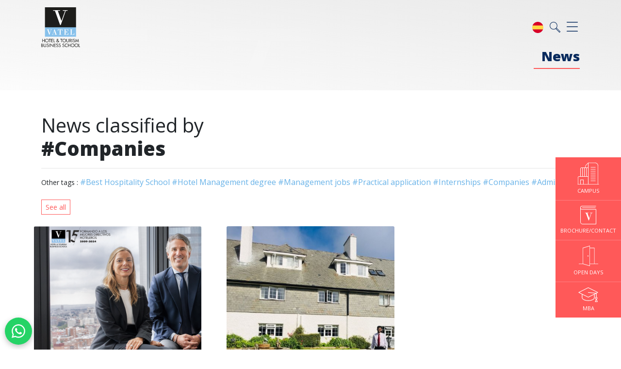

--- FILE ---
content_type: text/html; charset=UTF-8
request_url: https://www.vatel.com.es/en/news-hospitality-school/companies?page=1
body_size: 6570
content:
<!doctype html>
<html lang="en">
<head>
    <title>News of Vatel schools in Spain  - Page 1</title>
    <meta name="description" content="News of Vatel schools in Spain " />
    <meta charset="utf-8">
    <meta name="viewport" content="width=device-width, initial-scale=1, shrink-to-fit=no">
    <link rel="shortcut icon" href="/assets/images/favicon.ico" type="image/x-icon">
    <link rel="icon" href="/assets/images/favicon.ico" type="image/x-icon">
    <link rel="canonical" href="https://www.vatel.com.es/en/news-hospitality-school/companies?page=1" />
            <link rel="preload" as="style" href="/dist/app.1e480b05.css">
    <link href="/dist/app.1e480b05.css" rel="stylesheet">
    <meta name="robots" content="index, follow">
    <!-- Open Graph data -->
<meta property="og:title" content="" />
<meta property="og:type" content="article" />
<meta property="og:url" content="https://www.vatel.com.es/en/news-hospitality-school/companies?page=1" />
<meta property="og:description" content="" />
<meta property="og:site_name" content="Vatel España" />
<meta property="og:image" content="https://www.vatel.com.es/assets/images/sharing-defaut.jpg" />
    <!-- Twitter Card data -->
    <meta name="twitter:card" content="summary" />
    <meta name="twitter:description" content="" />
    <meta name="twitter:title" content="" />
    <meta name="twitter:image" content="https://www.vatel.com.es/assets/images/sharing-defaut.jpg" />
                    <script>(function(w,d,s,l,i){w[l]=w[l]||[];w[l].push({'gtm.start':
                    new Date().getTime(),event:'gtm.js'});var f=d.getElementsByTagName(s)[0],
                j=d.createElement(s),dl=l!='dataLayer'?'&l='+l:'';j.async=true;j.src=
                'https://www.googletagmanager.com/gtm.js?id='+i+dl;f.parentNode.insertBefore(j,f);
            })(window,document,'script','dataLayer','GTM-KKHM6BW');</script>
    </head>
<body class="home" data-lang-id="1">
<noscript><iframe src="https://www.googletagmanager.com/ns.html?id=GTM-KKHM6BW" height="0" width="0" style="display:none;visibility:hidden"></iframe></noscript>
<div id="navigation" class="news-hospitality-school ">
    <div class="container">
        <div class="row">
            <div class="col-6">
                <a href="/en" class="logovatel"><img src="/assets/svg/logo-vatel-fond-blanc.svg" alt="Logotype Vatel School"></a>
            </div>
            <div class="col-6 padding-burger">
                <a href="#" class="d-block burgerbar float-right" id="menubutton"></a>
                <a href="/en/infos/search" class="d-block loupe float-right mr-2"></a>
                <a href="/es/noticias-escuela-de-hosteleria?page=1" class="d-block flag float-right"><img src="https://vc3.vatelconnect.com/assets/global/flags/svg/es.svg" alt="es" class="w-100"></a>            </div>
        </div>
    </div>
</div>
<div id="navigation-content" class="w-100 pb-5 pt-4">
    <div class="container">
        <div class="row">
            <div class="col-12 mb-3">
                <a href="#" id="closenavigation" class="float-right"></a>
            </div>
            <div class="col-12 col-sm-6 col-lg-3 wborder mb-2 mb-lg-0">
                            <span class="text-uppercase color-blue2 font-weight-bold">Programs</span>
                            <ul class="mega-menu mt-xl-2"><li class="">» <a href="/en/hospitality-degrees/bachelor-international" title="Undergraduate degree - Bachelor" >Undergraduate degree - Bachelor</a></li><li class="">» <a href="/en/hospitality-degrees/exchange-program" title="Marco Polo Program" >Marco Polo Program</a></li><li class="">» <a href="/en/hospitality-degrees/mba-international" title="Graduate degree - MBA" >Graduate degree - MBA</a></li><li class="">» <a href="/en/hospitality-degrees/mba-specializations" title="MBA Specializations" >MBA Specializations</a></li><li class="">» <a href="/en/hospitality-degrees/find-your-hospitality-course" title="Find your course in 3 steps" >Find your course in 3 steps</a></li></ul></div><div class="col-12 col-sm-6 col-lg-3 wborder mb-2 mb-lg-0">
                            <span class="text-uppercase color-blue2 font-weight-bold">Careers & Network</span>
                            <ul class="mega-menu mt-xl-2"><li class="">» <a href="/en/careers-network/find-a-job" title="Find a job" >Find a job</a></li><li class="">» <a href="/en/careers-network/best-hospitality-school" title="Best Hospitality Management School" >Best Hospitality Management School</a></li><li class="">» <a href="/en/careers-network/professional-insertion-in-hospitality" title="Employment rate for Vatel alumni" >Employment rate for Vatel alumni</a></li><li class="">» <a href="/en/careers-network/successful-vateliens" title="Successful Vateliens" >Successful Vateliens</a></li></ul></div><div class="col-12 col-sm-6 col-lg-3 wborder mb-2 mb-lg-0">
                            <span class="text-uppercase color-blue2 font-weight-bold">Companies</span>
                            <ul class="mega-menu mt-xl-2"><li class="">» <a href="/en/hospitality-companies/vatel-partners" title="Hospitality partners" >Hospitality partners</a></li><li class="">» <a href="/en/hospitality-companies/propose-an-internship" title="Propose an internship" >Propose an internship</a></li><li class="">» <a href="/en/hospitality-companies/propose-a-job" title="Propose a job" >Propose a job</a></li></ul></div><div class="col-12 col-sm-6 col-lg-3 wborder mb-2 mb-lg-0">
                            <span class="text-uppercase color-blue2 font-weight-bold">International Network</span>
                            <ul class="mega-menu mt-xl-2"><li class="">» <a href="/en/international-network/international-hospitality-school" title="About Vatel" >About Vatel</a></li></ul></div>        </div>
        <div class="row mt-5">
            <div class="col-6 col-md-4 col-lg mt-2 mt-lg-0"><a href="/en/hotel-management-school-madrid/vatel-madrid-presentation" title="Presentation - Vatel Madrid" class="campus-menu-item">Madrid</a></li></div><div class="col-6 col-md-4 col-lg mt-2 mt-lg-0"><a href="/en/hotel-management-school-malaga/vatel-malaga-presentation" title="Presentation - Vatel Malaga" class="campus-menu-item">Malaga</a></li></div>        </div>
        <div class="row mt-5">
            <div class="col-12 col-sm-6 col-lg">
                <span class="text-uppercase color-blue2 font-weight-bold">News</span>
                <ul class="mega-menu mt-xl-2"><li>» <a href="/en/news-hospitality-school" title="Latest News articles">Latest News articles</a></li></ul></div>            <div class="col-12 col-sm-6 col-lg bg-bleuvatel p-3">
                <span class="text-uppercase color-white">Contact Vatel</span>
                <ul class="mega-menu white mt-2">
                    <li>» <a href="/en/request-brochure" title="Request the Brochure">Request the Brochure</a></li>                </ul>
            </div>
            <div class="col-12 col-sm-6 col-lg bg-bleuvatel2 p-3">
                <span class="text-uppercase color-white">MEET US</span>
                <ul class="mega-menu white mt-2">
                    <li>» <a href="/en/events/open-days" title="Open Days">Open Days</a></li><li>» <a href="/en/events/fairs" title="Student Fairs">Student Fairs</a></li>                </ul>
            </div>
        </div>
    </div>
</div>
<div id="fixed-cta" data-aos="fade-left" data-aos-delay="500">
    <a href="javascript:void(0)" class="cta-infix" data-toggle="modal" data-target="#campusmodal">
        <img src="/assets/svg/campus-white.svg" width="45" height="45" alt="Campus">
        <span class="text-uppercase">Campus</span>
    </a>
    <a href="/en/request-brochure" class="cta-infix brochure" title="Brochure/Contact">
        <img src="/assets/svg/icone-brochure-45.svg" width="33" height="38" alt="Brochure/Contact">
        <span class="text-uppercase">Brochure/Contact</span>
    </a>
            <a href="/en/events/open-days" class="cta-infix jpo" title="OPEN DAYS">
            <img src="/assets/svg/icone-jpo.svg" width="42" height="42" alt="OPEN DAYS">
            <span class="text-uppercase">OPEN DAYS</span>
        </a>
                <a href="/en/hospitality-degrees/mba-international" class="cta-infix mba" title="MBA">
            <img src="/assets/svg/icone-graduate.svg" width="41" height="30" alt="MBA">
            <span class="text-uppercase">MBA</span>
        </a>
    </div>


<div class="modal fade" id="campusmodal" tabindex="-1" aria-labelledby="campusModalLabel" aria-hidden="true">
    <div class="modal-dialog modal-dialog-centered">
        <div class="modal-content">
            <div class="modal-header rounded-0 bg-bleuvatel3">
                <h5 class="modal-title color-white"><strong>Campus - Vatel España</strong></h5>
                <button type="button" class="close color-white" data-dismiss="modal" aria-label="Close">
                    <span aria-hidden="true">&times;</span>
                </button>
            </div>
            <div class="modal-body">
                <a href="https://www.vatel.com.es/en/hotel-management-school-madrid/vatel-madrid-presentation" class="btn btn-block btn-lg btn-corail">Madrid</a>
                <a href="https://www.vatel.com.es/en/hotel-management-school-malaga/vatel-malaga-presentation" class="btn btn-block btn-lg btn-corail">Malaga</a>
            </div>
        </div>
    </div>
</div>

            <div id="header" class="container-fluid page pl-0 pr-0 news-hospitality-school" data-aos="fade-up">
                <div class="opacifier">
                    <div class="container">
                        <div class="row">
                            <div class="col text-right">
                                <span class="head">News</span>
                                <div class="divider mini bg-corail h2 mt-2 mb-1 float-right"></div>
                                                            </div>
                        </div>
                    </div>
                </div>
            </div>
                <div class="container pt-5 pb-2">
            <div class="row">
                <div class="col mb-4">
                                        <h1>News classified by <br><strong>#Companies</strong></h1>
                                        <hr>
                                        <small>Other tags  :</small> <a href="/en/news-hospitality-school/best-hospitality-school">#Best Hospitality School</a> <a href="/en/news-hospitality-school/hotel-management-degree">#Hotel Management degree</a> <a href="/en/news-hospitality-school/management-jobs">#Management jobs</a> <a href="/en/news-hospitality-school/practical-application">#Practical application</a> <a href="/en/news-hospitality-school/internships">#Internships</a> <a href="/en/news-hospitality-school/companies">#Companies</a> <a href="/en/news-hospitality-school/admissions">#Admissions</a> <br><br>
                                        <a href="/en/news-hospitality-school" class="btn-cta-corail btn btn-sm">See all</a>
                                   </div>                 <div class="card-columns large-columns">
                    <div class="card">
                          <a href="/en/news-hospitality-school/companies/catenon-y-vatel-firman-un-acuerdo-global-para-impulsar-un-sector-clave-para-el-desarrollo-economico-de-los-paises-1083">
                            <img class="card-img-top" src="https://vc3.vatelconnect.com/files/sitesecole/commun/crop_1727270617.png" alt="Catenon y Vatel firman un acuerdo global para impulsar un sector clave para el desarrollo económico de los países - Vatel">
                          </a>
                          <div class="card-body p-0 mt-3">
                            <h5 class="card-title"><strong>Catenon y Vatel firman un acuerdo global para impulsar un sector clave para el desarrollo económico de los países</strong></h5>
                            <p class="card-text text-uppercase"><strong class="color-blue2">#companies</strong></p>
                          </div>
                          <ul class="list-group list-group-flush">
                            <li class="list-group-item p-0 mt-2 mb-2">“Este acuerdo global con Catenon marca un hito en nuestro compromiso por potenciar el talento en el sector turístico. En Vatel, formamos a futuros líderes con una visión global y capacidad para afrontar los desafíos de una industria hotelera.</li>
                          </ul>
                          <div class="card-body p-0">
                            <a href="/en/news-hospitality-school/companies/catenon-y-vatel-firman-un-acuerdo-global-para-impulsar-un-sector-clave-para-el-desarrollo-economico-de-los-paises-1083" class="btn btn-primary btn-sm">Read more</a>
                          </div>
                        </div><div class="card">
                          <a href="/en/news-hospitality-school/companies/interview-with-a-graduate-of-vatel-madrid-pranay-chhabria-690">
                            <img class="card-img-top" src="https://vc3.vatelconnect.com/files/sitesecole/commun/crop_1631619007.jpeg" alt="Interview with a graduate of Vatel Madrid Pranay Chhabria - Vatel">
                          </a>
                          <div class="card-body p-0 mt-3">
                            <h5 class="card-title"><strong>Interview with a graduate of Vatel Madrid Pranay Chhabria</strong></h5>
                            <p class="card-text text-uppercase"><strong class="color-blue2">#companies</strong></p>
                          </div>
                          <ul class="list-group list-group-flush">
                            <li class="list-group-item p-0 mt-2 mb-2">The Renvyle House Hotel restaurant supervisor and Vatel Madrid graduate shares his experience as a hotel professional in Ireland.</li>
                          </ul>
                          <div class="card-body p-0">
                            <a href="/en/news-hospitality-school/companies/interview-with-a-graduate-of-vatel-madrid-pranay-chhabria-690" class="btn btn-primary btn-sm">Read more</a>
                          </div>
                        </div>                </div>
                <div class="col-12 bg-bleuvatel3 p-4 mb-3">
                    <h3 class="color-white">Search tags :</h3>
                    <div class="divider bg-corail h2"></div>
                    <a href="/en/news-hospitality-school/best-hospitality-school">#Best Hospitality School</a> <a href="/en/news-hospitality-school/hotel-management-degree">#Hotel Management degree</a> <a href="/en/news-hospitality-school/management-jobs">#Management jobs</a> <a href="/en/news-hospitality-school/practical-application">#Practical application</a> <a href="/en/news-hospitality-school/internships">#Internships</a> <a href="/en/news-hospitality-school/companies">#Companies</a> <a href="/en/news-hospitality-school/admissions">#Admissions</a>                 </div>
            </div>
            <div class="row mt-3 mb-5">
                <div class="col pl-0">
                    <nav aria-label="Navigation Vatelien(e)s"><ul class="pagination justify-content-center"><li class="page-item disabled"><a class="page-link" href="https://www.vatel.com.es/en/news-hospitality-school/companies">Première</a></li><li class="page-item disabled"><a class="page-link" href="#">&laquo;</a></li><li class="page-item active"><a class="page-link" href="https://www.vatel.com.es/en/news-hospitality-school/companies?page=1">1</a></li><li class="page-item disabled"><a class="page-link" href="#">&raquo;</a></li><li class="page-item"><a class="page-link" href="https://www.vatel.com.es/en/news-hospitality-school/companies?page=1">Dernière</a></li></ul></nav>                </div>
            </div>
        </div>
    <div class="container-fluid bg-corail pt-4 pb-4">
    <div class="container">
        <div class="row">
            <div class="col-lg-10">
                <div class="h2 color-white">Find your course in 3 steps</div>
            </div>
            <div class="col-lg-2">
                <a href="/en/hospitality-degrees/find-your-hospitality-course" title="Find your course in 3 steps" class="btn btn-block btn-lg btn-cta">Search now!</a>
            </div>
        </div>
    </div>
</div>
<div class="container-fluid section-padding bg-gris" id="infos-divers">
    <div class="container">
        <div class="row">
            <div class="col-12 text-center">
                <div class="h3 color-blue1">Coming events </div>
            </div>
        </div>
        <div class="row justify-content-center pt-4">
            <div class="col-12 col-md-6 col-lg-4">
                                <div class="item-date">
                                    <div class="date-zoom">
                                        23<br>
                                        <small>January</small>
                                    </div>
                                    <div class="date-infos">
                                        <span class="type">Open Day <strong class="color-blue1">Madrid</strong></span><br>
                                        <span class="date-complete">Friday, 23 January 2026</span>
                                    </div>
                                </div>
                               <a class="arrow-date" href="/en/events/open-days/madrid/2026-01-23#ev833">
                                    <img src="/assets/images/arrow-right-linky.png" alt="Flèche suite">
                               </a>
                            </div><div class="col-12 col-md-6 col-lg-4">
                                <div class="item-date">
                                    <div class="date-zoom">
                                        23<br>
                                        <small>January</small>
                                    </div>
                                    <div class="date-infos">
                                        <span class="type">Open Day <strong class="color-blue1">Malaga</strong></span><br>
                                        <span class="date-complete">Friday, 23 January 2026</span>
                                    </div>
                                </div>
                               <a class="arrow-date" href="/en/events/open-days/malaga/2026-01-23#ev834">
                                    <img src="/assets/images/arrow-right-linky.png" alt="Flèche suite">
                               </a>
                            </div><div class="col-12 col-md-6 col-lg-4">
                                <div class="item-date">
                                    <div class="date-zoom">
                                         6<br>
                                        <small>February</small>
                                    </div>
                                    <div class="date-infos">
                                        <span class="type">Open Day <strong class="color-blue1">Madrid</strong></span><br>
                                        <span class="date-complete">Friday,  6 February 2026</span>
                                    </div>
                                </div>
                               <a class="arrow-date" href="/en/events/open-days/madrid/2026-02-06#ev581">
                                    <img src="/assets/images/arrow-right-linky.png" alt="Flèche suite">
                               </a>
                            </div>        </div>
    </div>
</div>
<footer class="section-padding">
    <a href="https://wa.me/34662444400"
       target="_blank"
       rel="noopener noreferrer"
       class="whatsapp-float"
       aria-label="Contactez-nous sur WhatsApp">
        <svg xmlns="http://www.w3.org/2000/svg" width="28" height="28" fill="currentColor" viewBox="0 0 16 16">
            <path d="M13.601 2.326A7.854 7.854 0 0 0 7.994 0C3.627 0 .068 3.558.064 7.926c0 1.399.366 2.76 1.057 3.965L0 16l4.204-1.102a7.933 7.933 0 0 0 3.79.965h.004c4.368 0 7.926-3.558 7.93-7.93A7.898 7.898 0 0 0 13.6 2.326zM7.994 14.521a6.573 6.573 0 0 1-3.356-.92l-.24-.144-2.494.654.666-2.433-.156-.251a6.56 6.56 0 0 1-1.007-3.505c0-3.626 2.957-6.584 6.591-6.584a6.56 6.56 0 0 1 4.66 1.931 6.557 6.557 0 0 1 1.928 4.66c-.004 3.639-2.961 6.592-6.592 6.592zm3.615-4.934c-.197-.099-1.17-.578-1.353-.646-.182-.065-.315-.099-.445.099-.133.197-.513.646-.627.775-.114.133-.232.148-.43.05-.197-.1-.836-.308-1.592-.985-.59-.525-.985-1.175-1.103-1.372-.114-.198-.011-.304.088-.403.087-.088.197-.232.296-.346.1-.114.133-.198.198-.33.065-.134.034-.248-.015-.347-.05-.099-.445-1.076-.612-1.47-.16-.389-.323-.335-.445-.34-.114-.007-.247-.007-.38-.007a.729.729 0 0 0-.529.247c-.182.198-.691.677-.691 1.654 0 .977.71 1.916.81 2.049.098.133 1.394 2.132 3.383 2.992.47.205.84.326 1.129.418.475.152.904.129 1.246.08.38-.058 1.171-.48 1.338-.943.164-.464.164-.86.114-.943-.049-.084-.182-.133-.38-.232z"/>
        </svg>
    </a>
    <style>
        .whatsapp-float {
            position: fixed;
            bottom: 10px;
            left: 10px;
            width: 56px;
            height: 56px;
            background-color: #25D366;
            color: #fff;
            border-radius: 50%;
            display: flex;
            align-items: center;
            justify-content: center;
            box-shadow: 0 4px 12px rgba(0, 0, 0, 0.25);
            z-index: 1000;
            transition: all 0.3s ease;
        }

        .whatsapp-float:hover {
            background-color: #128C7E;
            color: #fff;
            transform: scale(1.1);
            text-decoration: none;
        }

        .whatsapp-float:focus {
            outline: none;
            box-shadow: 0 0 0 3px rgba(37, 211, 102, 0.5);
        }
    </style>
    <div class="container">
        <div class="row">
            <div class="col-12 col-md-2 text-center text-md-left">
                <a href="/en"><img src="/assets/images/logo-vatel-footer.png" class="logo-footer" alt="Logo Vatel - Footer"></a>
            </div>
            <div class="col-12 col-md-10 ">
                <div class="social-links w-100 text-center text-md-right mb-4 mt-4 mt-md-0">
                    <a href="https://www.facebook.com/vatelmadrid/" target="_blank" rel="external nofollow"><img src="/assets/images/icon-grey-facebook.png" alt="Facebook"></a>
                    <a href="https://twitter.com/vatelmadrid" target="_blank" rel="external nofollow"><img src="/assets/images/icon-grey-twitter.png" alt="Twitter"></a>
                    <a href="https://www.linkedin.com/school/vatel-spain/" target="_blank" rel="external nofollow"><img src="/assets/images/icon-grey-linkedin.png" alt="Linkedin"></a>
                    <a href="https://www.youtube.com/user/VatelSpain" target="_blank" rel="external nofollow"><img src="/assets/images/icon-grey-youtube.png" alt="Youtube"></a>
                </div>
                <div class="campus-footer w-100 text-center text-md-right mb-4 mt-4 mt-md-0">
                    <a href="https://www.vatel.com.es/en/hotel-management-school-madrid/vatel-madrid-presentation" class="text-uppercase" title="Vatel Madrid">Madrid</a> | <a href="https://www.vatel.com.es/en/hotel-management-school-malaga/vatel-malaga-presentation" class="text-uppercase" title="Vatel Malaga">Malaga</a>                </div>
            </div>
        </div>
    </div>
    <div class="container plan-site mt-4">
        <div class="row">
            <div class="col-6 col-md-3">
                <span class="titre">Programs</span>
                <ul><li class=""><a href="/en/hospitality-degrees/bachelor-international" title="Undergraduate degree - Bachelor" >Undergraduate degree - Bachelor</a></li><li class=""><a href="/en/hospitality-degrees/exchange-program" title="Marco Polo Program" >Marco Polo Program</a></li><li class=""><a href="/en/hospitality-degrees/mba-international" title="Graduate degree - MBA" >Graduate degree - MBA</a></li><li class=""><a href="/en/hospitality-degrees/mba-specializations" title="MBA Specializations" >MBA Specializations</a></li><li class=""><a href="/en/hospitality-degrees/find-your-hospitality-course" title="Find your course in 3 steps" >Find your course in 3 steps</a></li></ul></div><div class="col-6 col-md-3">
                <span class="titre">Careers & Network</span>
                <ul><li class=""><a href="/en/careers-network/find-a-job" title="Find a job" >Find a job</a></li><li class=""><a href="/en/careers-network/best-hospitality-school" title="Best Hospitality Management School" >Best Hospitality Management School</a></li><li class=""><a href="/en/careers-network/professional-insertion-in-hospitality" title="Employment rate for Vatel alumni" >Employment rate for Vatel alumni</a></li><li class=""><a href="/en/careers-network/successful-vateliens" title="Successful Vateliens" >Successful Vateliens</a></li></ul></div><div class="col-6 col-md-3">
                <span class="titre">Companies</span>
                <ul><li class=""><a href="/en/hospitality-companies/vatel-partners" title="Hospitality partners" >Hospitality partners</a></li><li class=""><a href="/en/hospitality-companies/propose-an-internship" title="Propose an internship" >Propose an internship</a></li><li class=""><a href="/en/hospitality-companies/propose-a-job" title="Propose a job" >Propose a job</a></li></ul></div><div class="col-6 col-md-3">
                <span class="titre">International Network</span>
                <ul><li class=""><a href="/en/international-network/international-hospitality-school" title="About Vatel" >About Vatel</a></li></ul></div>        </div>
        <div class="row">
            <div class="col-12">
                <p>
                    All rights reserved Vatel© 2026 - Created by <a href="https://auda-design.com" target="_blank" title="Création de site internet">auda-design</a><br>
                    <a href="/en/infos/legal-notice-and-privacy-policy">Legal notice & Private policy</a> - <a href="/en/infos/general-conditions-of-use">User conditions</a>
                </p>
            </div>
        </div>
    </div>
</footer>
<script src="/dist/app.1e480b05.js"></script>
<script>
  document.addEventListener('DOMContentLoaded', function() {
    if (!document.getElementById('hubspotFormModal')) {
      const modalHTML = `
      <div class="modal fade" id="hubspotFormModal" tabindex="-1" role="dialog" aria-labelledby="hubspotFormModalLabel" aria-hidden="true">
        <div class="modal-dialog modal-dialog-centered modal-lg" role="document">
          <div class="modal-content">
             <div class="modal-header rounded-0 bg-bleuvatel3">
              <h5 class="modal-title color-white" id="hubspotFormModalLabel">Formulaire</h5>
              <button type="button" class="close color-white" data-dismiss="modal" aria-label="Close">
                    <span aria-hidden="true">&times;</span>
              </button>
            </div>
            <div class="modal-body">
              <div id="hubspotFormContainer"></div>
            </div>
          </div>
        </div>
      </div>
    `;
      document.body.insertAdjacentHTML('beforeend', modalHTML);
    }

    // Fonction pour charger un formulaire HubSpot
    window.loadHubspotForm = function(portalId, formId, region = 'na1', title = 'Formulaire') {
      const container = document.getElementById('hubspotFormContainer');

      document.getElementById('hubspotFormModalLabel').textContent = title;

      container.innerHTML = '';

      const formDiv = document.createElement('div');
      formDiv.className = 'hs-form-frame';
      formDiv.setAttribute('data-portal-id', portalId);
      formDiv.setAttribute('data-form-id', formId);
      formDiv.setAttribute('data-region', region);

      container.appendChild(formDiv);

      const script = document.createElement('script');
      script.src = `https://js.hsforms.net/forms/embed/${portalId}.js`;
      script.defer = true;
      document.body.appendChild(script);

      const modalElement = document.getElementById('hubspotFormModal');

      if (typeof bootstrap !== 'undefined') {
        const modal = new bootstrap.Modal(modalElement);
        modal.show();
      } else if (typeof window.$ !== 'undefined' && typeof window.$.fn.modal !== 'undefined') {
        window.$(modalElement).modal('show');
      } else {
        modalElement.classList.add('show');
        modalElement.style.display = 'block';
        document.body.classList.add('modal-open');

        const backdrop = document.createElement('div');
        backdrop.className = 'modal-backdrop fade show';
        document.body.appendChild(backdrop);
      }
    };

    document.body.addEventListener('click', function(event) {
      const button = event.target.closest('[data-hubspot-form]');
      if (button) {
        event.preventDefault();

        const portalId = button.getAttribute('data-portal-id');
        const formId = button.getAttribute('data-form-id');
        const region = button.getAttribute('data-region') || 'na1';
        const title = button.getAttribute('data-title') || 'Formulaire';

        window.loadHubspotForm(portalId, formId, region, title);
      }
    });

    document.body.addEventListener('click', function(event) {
      if (event.target.hasAttribute('data-dismiss') && event.target.getAttribute('data-dismiss') === 'modal') {
        const modal = event.target.closest('.modal');
        if (modal) {
          modal.classList.remove('show');
          modal.style.display = 'none';
          document.body.classList.remove('modal-open');

          const backdrop = document.querySelector('.modal-backdrop');
          if (backdrop) {
            backdrop.parentNode.removeChild(backdrop);
          }
        }
      }
    });
  });
</script>
</body>
</html>


--- FILE ---
content_type: text/css
request_url: https://www.vatel.com.es/dist/app.1e480b05.css
body_size: 68216
content:
@charset "UTF-8";@import url(https://fonts.googleapis.com/css2?family=Open+Sans:wght@300;400;600;800&display=swap);
/*!
 * Bootstrap v4.6.2 (https://getbootstrap.com/)
 * Copyright 2011-2022 The Bootstrap Authors
 * Copyright 2011-2022 Twitter, Inc.
 * Licensed under MIT (https://github.com/twbs/bootstrap/blob/main/LICENSE)
 */:root{--blue:#007bff;--indigo:#6610f2;--purple:#6f42c1;--pink:#e83e8c;--red:#dc3545;--orange:#fd7e14;--yellow:#ffc107;--green:#28a745;--teal:#20c997;--cyan:#17a2b8;--white:#fff;--gray:#6c757d;--gray-dark:#343a40;--primary:#007bff;--secondary:#6c757d;--success:#28a745;--info:#17a2b8;--warning:#ffc107;--danger:#dc3545;--light:#f8f9fa;--dark:#343a40;--breakpoint-xs:0;--breakpoint-sm:576px;--breakpoint-md:768px;--breakpoint-lg:992px;--breakpoint-xl:1200px;--font-family-sans-serif:-apple-system,BlinkMacSystemFont,"Segoe UI",Roboto,"Helvetica Neue",Arial,"Noto Sans","Liberation Sans",sans-serif,"Apple Color Emoji","Segoe UI Emoji","Segoe UI Symbol","Noto Color Emoji";--font-family-monospace:SFMono-Regular,Menlo,Monaco,Consolas,"Liberation Mono","Courier New",monospace}*,:after,:before{box-sizing:border-box}html{font-family:sans-serif;line-height:1.15;-webkit-text-size-adjust:100%;-webkit-tap-highlight-color:rgba(0,0,0,0)}article,aside,figcaption,figure,footer,header,hgroup,main,nav,section{display:block}body{margin:0;font-family:-apple-system,BlinkMacSystemFont,Segoe UI,Roboto,Helvetica Neue,Arial,Noto Sans,Liberation Sans,sans-serif,Apple Color Emoji,Segoe UI Emoji,Segoe UI Symbol,Noto Color Emoji;font-size:1rem;font-weight:400;line-height:1.5;color:#212529;text-align:left;background-color:#fff}[tabindex="-1"]:focus:not(:focus-visible){outline:0!important}hr{box-sizing:content-box;height:0;overflow:visible}h1,h2,h3,h4,h5,h6{margin-top:0;margin-bottom:.5rem}p{margin-top:0;margin-bottom:1rem}abbr[data-original-title],abbr[title]{text-decoration:underline;text-decoration:underline dotted;cursor:help;border-bottom:0;text-decoration-skip-ink:none}address{font-style:normal;line-height:inherit}address,dl,ol,ul{margin-bottom:1rem}dl,ol,ul{margin-top:0}ol ol,ol ul,ul ol,ul ul{margin-bottom:0}dt{font-weight:700}dd{margin-bottom:.5rem;margin-left:0}blockquote{margin:0 0 1rem}b,strong{font-weight:bolder}small{font-size:80%}sub,sup{position:relative;font-size:75%;line-height:0;vertical-align:baseline}sub{bottom:-.25em}sup{top:-.5em}a{color:#007bff;text-decoration:none;background-color:transparent}a:hover{color:#0056b3;text-decoration:underline}a:not([href]):not([class]),a:not([href]):not([class]):hover{color:inherit;text-decoration:none}code,kbd,pre,samp{font-family:SFMono-Regular,Menlo,Monaco,Consolas,Liberation Mono,Courier New,monospace;font-size:1em}pre{margin-top:0;margin-bottom:1rem;overflow:auto;-ms-overflow-style:scrollbar}figure{margin:0 0 1rem}img{border-style:none}img,svg{vertical-align:middle}svg{overflow:hidden}table{border-collapse:collapse}caption{padding-top:.75rem;padding-bottom:.75rem;color:#6c757d;text-align:left;caption-side:bottom}th{text-align:inherit;text-align:-webkit-match-parent}label{display:inline-block;margin-bottom:.5rem}button{border-radius:0}button:focus:not(:focus-visible){outline:0}button,input,optgroup,select,textarea{margin:0;font-family:inherit;font-size:inherit;line-height:inherit}button,input{overflow:visible}button,select{text-transform:none}[role=button]{cursor:pointer}select{word-wrap:normal}[type=button],[type=reset],[type=submit],button{-webkit-appearance:button}[type=button]:not(:disabled),[type=reset]:not(:disabled),[type=submit]:not(:disabled),button:not(:disabled){cursor:pointer}[type=button]::-moz-focus-inner,[type=reset]::-moz-focus-inner,[type=submit]::-moz-focus-inner,button::-moz-focus-inner{padding:0;border-style:none}input[type=checkbox],input[type=radio]{box-sizing:border-box;padding:0}textarea{overflow:auto;resize:vertical}fieldset{min-width:0;padding:0;margin:0;border:0}legend{display:block;width:100%;max-width:100%;padding:0;margin-bottom:.5rem;font-size:1.5rem;line-height:inherit;color:inherit;white-space:normal}progress{vertical-align:baseline}[type=number]::-webkit-inner-spin-button,[type=number]::-webkit-outer-spin-button{height:auto}[type=search]{outline-offset:-2px;-webkit-appearance:none}[type=search]::-webkit-search-decoration{-webkit-appearance:none}::-webkit-file-upload-button{font:inherit;-webkit-appearance:button}output{display:inline-block}summary{display:list-item;cursor:pointer}template{display:none}[hidden]{display:none!important}.h1,.h2,.h3,.h4,.h5,.h6,h1,h2,h3,h4,h5,h6{margin-bottom:.5rem;font-weight:500;line-height:1.2}.h1,h1{font-size:2.5rem}.h2,h2{font-size:2rem}.h3,h3{font-size:1.75rem}.h4,h4{font-size:1.5rem}.h5,h5{font-size:1.25rem}.h6,h6{font-size:1rem}.lead{font-size:1.25rem;font-weight:300}.display-1{font-size:6rem}.display-1,.display-2{font-weight:300;line-height:1.2}.display-2{font-size:5.5rem}.display-3{font-size:4.5rem}.display-3,.display-4{font-weight:300;line-height:1.2}.display-4{font-size:3.5rem}hr{margin-top:1rem;margin-bottom:1rem;border:0;border-top:1px solid rgba(0,0,0,.1)}.small,small{font-size:.875em;font-weight:400}.mark,mark{padding:.2em;background-color:#fcf8e3}.list-inline,.list-unstyled{padding-left:0;list-style:none}.list-inline-item{display:inline-block}.list-inline-item:not(:last-child){margin-right:.5rem}.initialism{font-size:90%;text-transform:uppercase}.blockquote{margin-bottom:1rem;font-size:1.25rem}.blockquote-footer{display:block;font-size:.875em;color:#6c757d}.blockquote-footer:before{content:"— "}.img-fluid,.img-thumbnail{max-width:100%;height:auto}.img-thumbnail{padding:.25rem;background-color:#fff;border:1px solid #dee2e6;border-radius:.25rem}.figure{display:inline-block}.figure-img{margin-bottom:.5rem;line-height:1}.figure-caption{font-size:90%;color:#6c757d}code{font-size:87.5%;color:#e83e8c;word-wrap:break-word}a>code{color:inherit}kbd{padding:.2rem .4rem;font-size:87.5%;color:#fff;background-color:#212529;border-radius:.2rem}kbd kbd{padding:0;font-size:100%;font-weight:700}pre{display:block;font-size:87.5%;color:#212529}pre code{font-size:inherit;color:inherit;word-break:normal}.pre-scrollable{max-height:340px;overflow-y:scroll}.container,.container-fluid,.container-lg,.container-md,.container-sm,.container-xl{width:100%;padding-right:15px;padding-left:15px;margin-right:auto;margin-left:auto}@media (min-width:576px){.container,.container-sm{max-width:540px}}@media (min-width:768px){.container,.container-md,.container-sm{max-width:720px}}@media (min-width:992px){.container,.container-lg,.container-md,.container-sm{max-width:960px}}@media (min-width:1200px){.container,.container-lg,.container-md,.container-sm,.container-xl{max-width:1140px}}.row{display:flex;flex-wrap:wrap;margin-right:-15px;margin-left:-15px}.no-gutters{margin-right:0;margin-left:0}.no-gutters>.col,.no-gutters>[class*=col-]{padding-right:0;padding-left:0}.col,.col-1,.col-2,.col-3,.col-4,.col-5,.col-6,.col-7,.col-8,.col-9,.col-10,.col-11,.col-12,.col-auto,.col-lg,.col-lg-1,.col-lg-2,.col-lg-3,.col-lg-4,.col-lg-5,.col-lg-6,.col-lg-7,.col-lg-8,.col-lg-9,.col-lg-10,.col-lg-11,.col-lg-12,.col-lg-auto,.col-md,.col-md-1,.col-md-2,.col-md-3,.col-md-4,.col-md-5,.col-md-6,.col-md-7,.col-md-8,.col-md-9,.col-md-10,.col-md-11,.col-md-12,.col-md-auto,.col-sm,.col-sm-1,.col-sm-2,.col-sm-3,.col-sm-4,.col-sm-5,.col-sm-6,.col-sm-7,.col-sm-8,.col-sm-9,.col-sm-10,.col-sm-11,.col-sm-12,.col-sm-auto,.col-xl,.col-xl-1,.col-xl-2,.col-xl-3,.col-xl-4,.col-xl-5,.col-xl-6,.col-xl-7,.col-xl-8,.col-xl-9,.col-xl-10,.col-xl-11,.col-xl-12,.col-xl-auto{position:relative;width:100%;padding-right:15px;padding-left:15px}.col{flex-basis:0;flex-grow:1;max-width:100%}.row-cols-1>*{flex:0 0 100%;max-width:100%}.row-cols-2>*{flex:0 0 50%;max-width:50%}.row-cols-3>*{flex:0 0 33.3333333333%;max-width:33.3333333333%}.row-cols-4>*{flex:0 0 25%;max-width:25%}.row-cols-5>*{flex:0 0 20%;max-width:20%}.row-cols-6>*{flex:0 0 16.6666666667%;max-width:16.6666666667%}.col-auto{flex:0 0 auto;width:auto;max-width:100%}.col-1{flex:0 0 8.33333333%;max-width:8.33333333%}.col-2{flex:0 0 16.66666667%;max-width:16.66666667%}.col-3{flex:0 0 25%;max-width:25%}.col-4{flex:0 0 33.33333333%;max-width:33.33333333%}.col-5{flex:0 0 41.66666667%;max-width:41.66666667%}.col-6{flex:0 0 50%;max-width:50%}.col-7{flex:0 0 58.33333333%;max-width:58.33333333%}.col-8{flex:0 0 66.66666667%;max-width:66.66666667%}.col-9{flex:0 0 75%;max-width:75%}.col-10{flex:0 0 83.33333333%;max-width:83.33333333%}.col-11{flex:0 0 91.66666667%;max-width:91.66666667%}.col-12{flex:0 0 100%;max-width:100%}.order-first{order:-1}.order-last{order:13}.order-0{order:0}.order-1{order:1}.order-2{order:2}.order-3{order:3}.order-4{order:4}.order-5{order:5}.order-6{order:6}.order-7{order:7}.order-8{order:8}.order-9{order:9}.order-10{order:10}.order-11{order:11}.order-12{order:12}.offset-1{margin-left:8.33333333%}.offset-2{margin-left:16.66666667%}.offset-3{margin-left:25%}.offset-4{margin-left:33.33333333%}.offset-5{margin-left:41.66666667%}.offset-6{margin-left:50%}.offset-7{margin-left:58.33333333%}.offset-8{margin-left:66.66666667%}.offset-9{margin-left:75%}.offset-10{margin-left:83.33333333%}.offset-11{margin-left:91.66666667%}@media (min-width:576px){.col-sm{flex-basis:0;flex-grow:1;max-width:100%}.row-cols-sm-1>*{flex:0 0 100%;max-width:100%}.row-cols-sm-2>*{flex:0 0 50%;max-width:50%}.row-cols-sm-3>*{flex:0 0 33.3333333333%;max-width:33.3333333333%}.row-cols-sm-4>*{flex:0 0 25%;max-width:25%}.row-cols-sm-5>*{flex:0 0 20%;max-width:20%}.row-cols-sm-6>*{flex:0 0 16.6666666667%;max-width:16.6666666667%}.col-sm-auto{flex:0 0 auto;width:auto;max-width:100%}.col-sm-1{flex:0 0 8.33333333%;max-width:8.33333333%}.col-sm-2{flex:0 0 16.66666667%;max-width:16.66666667%}.col-sm-3{flex:0 0 25%;max-width:25%}.col-sm-4{flex:0 0 33.33333333%;max-width:33.33333333%}.col-sm-5{flex:0 0 41.66666667%;max-width:41.66666667%}.col-sm-6{flex:0 0 50%;max-width:50%}.col-sm-7{flex:0 0 58.33333333%;max-width:58.33333333%}.col-sm-8{flex:0 0 66.66666667%;max-width:66.66666667%}.col-sm-9{flex:0 0 75%;max-width:75%}.col-sm-10{flex:0 0 83.33333333%;max-width:83.33333333%}.col-sm-11{flex:0 0 91.66666667%;max-width:91.66666667%}.col-sm-12{flex:0 0 100%;max-width:100%}.order-sm-first{order:-1}.order-sm-last{order:13}.order-sm-0{order:0}.order-sm-1{order:1}.order-sm-2{order:2}.order-sm-3{order:3}.order-sm-4{order:4}.order-sm-5{order:5}.order-sm-6{order:6}.order-sm-7{order:7}.order-sm-8{order:8}.order-sm-9{order:9}.order-sm-10{order:10}.order-sm-11{order:11}.order-sm-12{order:12}.offset-sm-0{margin-left:0}.offset-sm-1{margin-left:8.33333333%}.offset-sm-2{margin-left:16.66666667%}.offset-sm-3{margin-left:25%}.offset-sm-4{margin-left:33.33333333%}.offset-sm-5{margin-left:41.66666667%}.offset-sm-6{margin-left:50%}.offset-sm-7{margin-left:58.33333333%}.offset-sm-8{margin-left:66.66666667%}.offset-sm-9{margin-left:75%}.offset-sm-10{margin-left:83.33333333%}.offset-sm-11{margin-left:91.66666667%}}@media (min-width:768px){.col-md{flex-basis:0;flex-grow:1;max-width:100%}.row-cols-md-1>*{flex:0 0 100%;max-width:100%}.row-cols-md-2>*{flex:0 0 50%;max-width:50%}.row-cols-md-3>*{flex:0 0 33.3333333333%;max-width:33.3333333333%}.row-cols-md-4>*{flex:0 0 25%;max-width:25%}.row-cols-md-5>*{flex:0 0 20%;max-width:20%}.row-cols-md-6>*{flex:0 0 16.6666666667%;max-width:16.6666666667%}.col-md-auto{flex:0 0 auto;width:auto;max-width:100%}.col-md-1{flex:0 0 8.33333333%;max-width:8.33333333%}.col-md-2{flex:0 0 16.66666667%;max-width:16.66666667%}.col-md-3{flex:0 0 25%;max-width:25%}.col-md-4{flex:0 0 33.33333333%;max-width:33.33333333%}.col-md-5{flex:0 0 41.66666667%;max-width:41.66666667%}.col-md-6{flex:0 0 50%;max-width:50%}.col-md-7{flex:0 0 58.33333333%;max-width:58.33333333%}.col-md-8{flex:0 0 66.66666667%;max-width:66.66666667%}.col-md-9{flex:0 0 75%;max-width:75%}.col-md-10{flex:0 0 83.33333333%;max-width:83.33333333%}.col-md-11{flex:0 0 91.66666667%;max-width:91.66666667%}.col-md-12{flex:0 0 100%;max-width:100%}.order-md-first{order:-1}.order-md-last{order:13}.order-md-0{order:0}.order-md-1{order:1}.order-md-2{order:2}.order-md-3{order:3}.order-md-4{order:4}.order-md-5{order:5}.order-md-6{order:6}.order-md-7{order:7}.order-md-8{order:8}.order-md-9{order:9}.order-md-10{order:10}.order-md-11{order:11}.order-md-12{order:12}.offset-md-0{margin-left:0}.offset-md-1{margin-left:8.33333333%}.offset-md-2{margin-left:16.66666667%}.offset-md-3{margin-left:25%}.offset-md-4{margin-left:33.33333333%}.offset-md-5{margin-left:41.66666667%}.offset-md-6{margin-left:50%}.offset-md-7{margin-left:58.33333333%}.offset-md-8{margin-left:66.66666667%}.offset-md-9{margin-left:75%}.offset-md-10{margin-left:83.33333333%}.offset-md-11{margin-left:91.66666667%}}@media (min-width:992px){.col-lg{flex-basis:0;flex-grow:1;max-width:100%}.row-cols-lg-1>*{flex:0 0 100%;max-width:100%}.row-cols-lg-2>*{flex:0 0 50%;max-width:50%}.row-cols-lg-3>*{flex:0 0 33.3333333333%;max-width:33.3333333333%}.row-cols-lg-4>*{flex:0 0 25%;max-width:25%}.row-cols-lg-5>*{flex:0 0 20%;max-width:20%}.row-cols-lg-6>*{flex:0 0 16.6666666667%;max-width:16.6666666667%}.col-lg-auto{flex:0 0 auto;width:auto;max-width:100%}.col-lg-1{flex:0 0 8.33333333%;max-width:8.33333333%}.col-lg-2{flex:0 0 16.66666667%;max-width:16.66666667%}.col-lg-3{flex:0 0 25%;max-width:25%}.col-lg-4{flex:0 0 33.33333333%;max-width:33.33333333%}.col-lg-5{flex:0 0 41.66666667%;max-width:41.66666667%}.col-lg-6{flex:0 0 50%;max-width:50%}.col-lg-7{flex:0 0 58.33333333%;max-width:58.33333333%}.col-lg-8{flex:0 0 66.66666667%;max-width:66.66666667%}.col-lg-9{flex:0 0 75%;max-width:75%}.col-lg-10{flex:0 0 83.33333333%;max-width:83.33333333%}.col-lg-11{flex:0 0 91.66666667%;max-width:91.66666667%}.col-lg-12{flex:0 0 100%;max-width:100%}.order-lg-first{order:-1}.order-lg-last{order:13}.order-lg-0{order:0}.order-lg-1{order:1}.order-lg-2{order:2}.order-lg-3{order:3}.order-lg-4{order:4}.order-lg-5{order:5}.order-lg-6{order:6}.order-lg-7{order:7}.order-lg-8{order:8}.order-lg-9{order:9}.order-lg-10{order:10}.order-lg-11{order:11}.order-lg-12{order:12}.offset-lg-0{margin-left:0}.offset-lg-1{margin-left:8.33333333%}.offset-lg-2{margin-left:16.66666667%}.offset-lg-3{margin-left:25%}.offset-lg-4{margin-left:33.33333333%}.offset-lg-5{margin-left:41.66666667%}.offset-lg-6{margin-left:50%}.offset-lg-7{margin-left:58.33333333%}.offset-lg-8{margin-left:66.66666667%}.offset-lg-9{margin-left:75%}.offset-lg-10{margin-left:83.33333333%}.offset-lg-11{margin-left:91.66666667%}}@media (min-width:1200px){.col-xl{flex-basis:0;flex-grow:1;max-width:100%}.row-cols-xl-1>*{flex:0 0 100%;max-width:100%}.row-cols-xl-2>*{flex:0 0 50%;max-width:50%}.row-cols-xl-3>*{flex:0 0 33.3333333333%;max-width:33.3333333333%}.row-cols-xl-4>*{flex:0 0 25%;max-width:25%}.row-cols-xl-5>*{flex:0 0 20%;max-width:20%}.row-cols-xl-6>*{flex:0 0 16.6666666667%;max-width:16.6666666667%}.col-xl-auto{flex:0 0 auto;width:auto;max-width:100%}.col-xl-1{flex:0 0 8.33333333%;max-width:8.33333333%}.col-xl-2{flex:0 0 16.66666667%;max-width:16.66666667%}.col-xl-3{flex:0 0 25%;max-width:25%}.col-xl-4{flex:0 0 33.33333333%;max-width:33.33333333%}.col-xl-5{flex:0 0 41.66666667%;max-width:41.66666667%}.col-xl-6{flex:0 0 50%;max-width:50%}.col-xl-7{flex:0 0 58.33333333%;max-width:58.33333333%}.col-xl-8{flex:0 0 66.66666667%;max-width:66.66666667%}.col-xl-9{flex:0 0 75%;max-width:75%}.col-xl-10{flex:0 0 83.33333333%;max-width:83.33333333%}.col-xl-11{flex:0 0 91.66666667%;max-width:91.66666667%}.col-xl-12{flex:0 0 100%;max-width:100%}.order-xl-first{order:-1}.order-xl-last{order:13}.order-xl-0{order:0}.order-xl-1{order:1}.order-xl-2{order:2}.order-xl-3{order:3}.order-xl-4{order:4}.order-xl-5{order:5}.order-xl-6{order:6}.order-xl-7{order:7}.order-xl-8{order:8}.order-xl-9{order:9}.order-xl-10{order:10}.order-xl-11{order:11}.order-xl-12{order:12}.offset-xl-0{margin-left:0}.offset-xl-1{margin-left:8.33333333%}.offset-xl-2{margin-left:16.66666667%}.offset-xl-3{margin-left:25%}.offset-xl-4{margin-left:33.33333333%}.offset-xl-5{margin-left:41.66666667%}.offset-xl-6{margin-left:50%}.offset-xl-7{margin-left:58.33333333%}.offset-xl-8{margin-left:66.66666667%}.offset-xl-9{margin-left:75%}.offset-xl-10{margin-left:83.33333333%}.offset-xl-11{margin-left:91.66666667%}}.table{width:100%;margin-bottom:1rem;color:#212529}.table td,.table th{padding:.75rem;vertical-align:top;border-top:1px solid #dee2e6}.table thead th{vertical-align:bottom;border-bottom:2px solid #dee2e6}.table tbody+tbody{border-top:2px solid #dee2e6}.table-sm td,.table-sm th{padding:.3rem}.table-bordered,.table-bordered td,.table-bordered th{border:1px solid #dee2e6}.table-bordered thead td,.table-bordered thead th{border-bottom-width:2px}.table-borderless tbody+tbody,.table-borderless td,.table-borderless th,.table-borderless thead th{border:0}.table-striped tbody tr:nth-of-type(odd){background-color:rgba(0,0,0,.05)}.table-hover tbody tr:hover{color:#212529;background-color:rgba(0,0,0,.075)}.table-primary,.table-primary>td,.table-primary>th{background-color:#b8daff}.table-primary tbody+tbody,.table-primary td,.table-primary th,.table-primary thead th{border-color:#7abaff}.table-hover .table-primary:hover,.table-hover .table-primary:hover>td,.table-hover .table-primary:hover>th{background-color:#9fcdff}.table-secondary,.table-secondary>td,.table-secondary>th{background-color:#d6d8db}.table-secondary tbody+tbody,.table-secondary td,.table-secondary th,.table-secondary thead th{border-color:#b3b7bb}.table-hover .table-secondary:hover,.table-hover .table-secondary:hover>td,.table-hover .table-secondary:hover>th{background-color:#c8cbcf}.table-success,.table-success>td,.table-success>th{background-color:#c3e6cb}.table-success tbody+tbody,.table-success td,.table-success th,.table-success thead th{border-color:#8fd19e}.table-hover .table-success:hover,.table-hover .table-success:hover>td,.table-hover .table-success:hover>th{background-color:#b1dfbb}.table-info,.table-info>td,.table-info>th{background-color:#bee5eb}.table-info tbody+tbody,.table-info td,.table-info th,.table-info thead th{border-color:#86cfda}.table-hover .table-info:hover,.table-hover .table-info:hover>td,.table-hover .table-info:hover>th{background-color:#abdde5}.table-warning,.table-warning>td,.table-warning>th{background-color:#ffeeba}.table-warning tbody+tbody,.table-warning td,.table-warning th,.table-warning thead th{border-color:#ffdf7e}.table-hover .table-warning:hover,.table-hover .table-warning:hover>td,.table-hover .table-warning:hover>th{background-color:#ffe8a1}.table-danger,.table-danger>td,.table-danger>th{background-color:#f5c6cb}.table-danger tbody+tbody,.table-danger td,.table-danger th,.table-danger thead th{border-color:#ed969e}.table-hover .table-danger:hover,.table-hover .table-danger:hover>td,.table-hover .table-danger:hover>th{background-color:#f1b0b7}.table-light,.table-light>td,.table-light>th{background-color:#fdfdfe}.table-light tbody+tbody,.table-light td,.table-light th,.table-light thead th{border-color:#fbfcfc}.table-hover .table-light:hover,.table-hover .table-light:hover>td,.table-hover .table-light:hover>th{background-color:#ececf6}.table-dark,.table-dark>td,.table-dark>th{background-color:#c6c8ca}.table-dark tbody+tbody,.table-dark td,.table-dark th,.table-dark thead th{border-color:#95999c}.table-hover .table-dark:hover,.table-hover .table-dark:hover>td,.table-hover .table-dark:hover>th{background-color:#b9bbbe}.table-active,.table-active>td,.table-active>th,.table-hover .table-active:hover,.table-hover .table-active:hover>td,.table-hover .table-active:hover>th{background-color:rgba(0,0,0,.075)}.table .thead-dark th{color:#fff;background-color:#343a40;border-color:#454d55}.table .thead-light th{color:#495057;background-color:#e9ecef;border-color:#dee2e6}.table-dark{color:#fff;background-color:#343a40}.table-dark td,.table-dark th,.table-dark thead th{border-color:#454d55}.table-dark.table-bordered{border:0}.table-dark.table-striped tbody tr:nth-of-type(odd){background-color:hsla(0,0%,100%,.05)}.table-dark.table-hover tbody tr:hover{color:#fff;background-color:hsla(0,0%,100%,.075)}@media (max-width:575.98px){.table-responsive-sm{display:block;width:100%;overflow-x:auto;-webkit-overflow-scrolling:touch}.table-responsive-sm>.table-bordered{border:0}}@media (max-width:767.98px){.table-responsive-md{display:block;width:100%;overflow-x:auto;-webkit-overflow-scrolling:touch}.table-responsive-md>.table-bordered{border:0}}@media (max-width:991.98px){.table-responsive-lg{display:block;width:100%;overflow-x:auto;-webkit-overflow-scrolling:touch}.table-responsive-lg>.table-bordered{border:0}}@media (max-width:1199.98px){.table-responsive-xl{display:block;width:100%;overflow-x:auto;-webkit-overflow-scrolling:touch}.table-responsive-xl>.table-bordered{border:0}}.table-responsive{display:block;width:100%;overflow-x:auto;-webkit-overflow-scrolling:touch}.table-responsive>.table-bordered{border:0}.form-control{display:block;width:100%;height:calc(1.5em + .75rem + 2px);padding:.375rem .75rem;font-size:1rem;font-weight:400;line-height:1.5;color:#495057;background-color:#fff;background-clip:padding-box;border:1px solid #ced4da;border-radius:.25rem;transition:border-color .15s ease-in-out,box-shadow .15s ease-in-out}@media (prefers-reduced-motion:reduce){.form-control{transition:none}}.form-control::-ms-expand{background-color:transparent;border:0}.form-control:focus{color:#495057;background-color:#fff;border-color:#80bdff;outline:0;box-shadow:0 0 0 .2rem rgba(0,123,255,.25)}.form-control::placeholder{color:#6c757d;opacity:1}.form-control:disabled,.form-control[readonly]{background-color:#e9ecef;opacity:1}input[type=date].form-control,input[type=datetime-local].form-control,input[type=month].form-control,input[type=time].form-control{appearance:none}select.form-control:-moz-focusring{color:transparent;text-shadow:0 0 0 #495057}select.form-control:focus::-ms-value{color:#495057;background-color:#fff}.form-control-file,.form-control-range{display:block;width:100%}.col-form-label{padding-top:calc(.375rem + 1px);padding-bottom:calc(.375rem + 1px);margin-bottom:0;font-size:inherit;line-height:1.5}.col-form-label-lg{padding-top:calc(.5rem + 1px);padding-bottom:calc(.5rem + 1px);font-size:1.25rem;line-height:1.5}.col-form-label-sm{padding-top:calc(.25rem + 1px);padding-bottom:calc(.25rem + 1px);font-size:.875rem;line-height:1.5}.form-control-plaintext{display:block;width:100%;padding:.375rem 0;margin-bottom:0;font-size:1rem;line-height:1.5;color:#212529;background-color:transparent;border:solid transparent;border-width:1px 0}.form-control-plaintext.form-control-lg,.form-control-plaintext.form-control-sm{padding-right:0;padding-left:0}.form-control-sm{height:calc(1.5em + .5rem + 2px);padding:.25rem .5rem;font-size:.875rem;line-height:1.5;border-radius:.2rem}.form-control-lg{height:calc(1.5em + 1rem + 2px);padding:.5rem 1rem;font-size:1.25rem;line-height:1.5;border-radius:.3rem}select.form-control[multiple],select.form-control[size],textarea.form-control{height:auto}.form-group{margin-bottom:1rem}.form-text{display:block;margin-top:.25rem}.form-row{display:flex;flex-wrap:wrap;margin-right:-5px;margin-left:-5px}.form-row>.col,.form-row>[class*=col-]{padding-right:5px;padding-left:5px}.form-check{position:relative;display:block;padding-left:1.25rem}.form-check-input{position:absolute;margin-top:.3rem;margin-left:-1.25rem}.form-check-input:disabled~.form-check-label,.form-check-input[disabled]~.form-check-label{color:#6c757d}.form-check-label{margin-bottom:0}.form-check-inline{display:inline-flex;align-items:center;padding-left:0;margin-right:.75rem}.form-check-inline .form-check-input{position:static;margin-top:0;margin-right:.3125rem;margin-left:0}.valid-feedback{display:none;width:100%;margin-top:.25rem;font-size:.875em;color:#28a745}.valid-tooltip{position:absolute;top:100%;left:0;z-index:5;display:none;max-width:100%;padding:.25rem .5rem;margin-top:.1rem;font-size:.875rem;line-height:1.5;color:#fff;background-color:rgba(40,167,69,.9);border-radius:.25rem}.form-row>.col>.valid-tooltip,.form-row>[class*=col-]>.valid-tooltip{left:5px}.is-valid~.valid-feedback,.is-valid~.valid-tooltip,.was-validated :valid~.valid-feedback,.was-validated :valid~.valid-tooltip{display:block}.form-control.is-valid,.was-validated .form-control:valid{border-color:#28a745;padding-right:calc(1.5em + .75rem)!important;background-image:url("data:image/svg+xml;charset=utf-8,%3Csvg xmlns='http://www.w3.org/2000/svg' width='8' height='8'%3E%3Cpath fill='%2328a745' d='M2.3 6.73L.6 4.53c-.4-1.04.46-1.4 1.1-.8l1.1 1.4 3.4-3.8c.6-.63 1.6-.27 1.2.7l-4 4.6c-.43.5-.8.4-1.1.1z'/%3E%3C/svg%3E");background-repeat:no-repeat;background-position:right calc(.375em + .1875rem) center;background-size:calc(.75em + .375rem) calc(.75em + .375rem)}.form-control.is-valid:focus,.was-validated .form-control:valid:focus{border-color:#28a745;box-shadow:0 0 0 .2rem rgba(40,167,69,.25)}.was-validated select.form-control:valid,select.form-control.is-valid{padding-right:3rem!important;background-position:right 1.5rem center}.was-validated textarea.form-control:valid,textarea.form-control.is-valid{padding-right:calc(1.5em + .75rem);background-position:top calc(.375em + .1875rem) right calc(.375em + .1875rem)}.custom-select.is-valid,.was-validated .custom-select:valid{border-color:#28a745;padding-right:calc(.75em + 2.3125rem)!important;background:url("data:image/svg+xml;charset=utf-8,%3Csvg xmlns='http://www.w3.org/2000/svg' width='4' height='5'%3E%3Cpath fill='%23343a40' d='M2 0L0 2h4zm0 5L0 3h4z'/%3E%3C/svg%3E") right .75rem center/8px 10px no-repeat,#fff url("data:image/svg+xml;charset=utf-8,%3Csvg xmlns='http://www.w3.org/2000/svg' width='8' height='8'%3E%3Cpath fill='%2328a745' d='M2.3 6.73L.6 4.53c-.4-1.04.46-1.4 1.1-.8l1.1 1.4 3.4-3.8c.6-.63 1.6-.27 1.2.7l-4 4.6c-.43.5-.8.4-1.1.1z'/%3E%3C/svg%3E") center right 1.75rem/calc(.75em + .375rem) calc(.75em + .375rem) no-repeat}.custom-select.is-valid:focus,.was-validated .custom-select:valid:focus{border-color:#28a745;box-shadow:0 0 0 .2rem rgba(40,167,69,.25)}.form-check-input.is-valid~.form-check-label,.was-validated .form-check-input:valid~.form-check-label{color:#28a745}.form-check-input.is-valid~.valid-feedback,.form-check-input.is-valid~.valid-tooltip,.was-validated .form-check-input:valid~.valid-feedback,.was-validated .form-check-input:valid~.valid-tooltip{display:block}.custom-control-input.is-valid~.custom-control-label,.was-validated .custom-control-input:valid~.custom-control-label{color:#28a745}.custom-control-input.is-valid~.custom-control-label:before,.was-validated .custom-control-input:valid~.custom-control-label:before{border-color:#28a745}.custom-control-input.is-valid:checked~.custom-control-label:before,.was-validated .custom-control-input:valid:checked~.custom-control-label:before{border-color:#34ce57;background-color:#34ce57}.custom-control-input.is-valid:focus~.custom-control-label:before,.was-validated .custom-control-input:valid:focus~.custom-control-label:before{box-shadow:0 0 0 .2rem rgba(40,167,69,.25)}.custom-control-input.is-valid:focus:not(:checked)~.custom-control-label:before,.custom-file-input.is-valid~.custom-file-label,.was-validated .custom-control-input:valid:focus:not(:checked)~.custom-control-label:before,.was-validated .custom-file-input:valid~.custom-file-label{border-color:#28a745}.custom-file-input.is-valid:focus~.custom-file-label,.was-validated .custom-file-input:valid:focus~.custom-file-label{border-color:#28a745;box-shadow:0 0 0 .2rem rgba(40,167,69,.25)}.invalid-feedback{display:none;width:100%;margin-top:.25rem;font-size:.875em;color:#dc3545}.invalid-tooltip{position:absolute;top:100%;left:0;z-index:5;display:none;max-width:100%;padding:.25rem .5rem;margin-top:.1rem;font-size:.875rem;line-height:1.5;color:#fff;background-color:rgba(220,53,69,.9);border-radius:.25rem}.form-row>.col>.invalid-tooltip,.form-row>[class*=col-]>.invalid-tooltip{left:5px}.is-invalid~.invalid-feedback,.is-invalid~.invalid-tooltip,.was-validated :invalid~.invalid-feedback,.was-validated :invalid~.invalid-tooltip{display:block}.form-control.is-invalid,.was-validated .form-control:invalid{border-color:#dc3545;padding-right:calc(1.5em + .75rem)!important;background-image:url("data:image/svg+xml;charset=utf-8,%3Csvg xmlns='http://www.w3.org/2000/svg' width='12' height='12' fill='none' stroke='%23dc3545'%3E%3Ccircle cx='6' cy='6' r='4.5'/%3E%3Cpath stroke-linejoin='round' d='M5.8 3.6h.4L6 6.5z'/%3E%3Ccircle cx='6' cy='8.2' r='.6' fill='%23dc3545' stroke='none'/%3E%3C/svg%3E");background-repeat:no-repeat;background-position:right calc(.375em + .1875rem) center;background-size:calc(.75em + .375rem) calc(.75em + .375rem)}.form-control.is-invalid:focus,.was-validated .form-control:invalid:focus{border-color:#dc3545;box-shadow:0 0 0 .2rem rgba(220,53,69,.25)}.was-validated select.form-control:invalid,select.form-control.is-invalid{padding-right:3rem!important;background-position:right 1.5rem center}.was-validated textarea.form-control:invalid,textarea.form-control.is-invalid{padding-right:calc(1.5em + .75rem);background-position:top calc(.375em + .1875rem) right calc(.375em + .1875rem)}.custom-select.is-invalid,.was-validated .custom-select:invalid{border-color:#dc3545;padding-right:calc(.75em + 2.3125rem)!important;background:url("data:image/svg+xml;charset=utf-8,%3Csvg xmlns='http://www.w3.org/2000/svg' width='4' height='5'%3E%3Cpath fill='%23343a40' d='M2 0L0 2h4zm0 5L0 3h4z'/%3E%3C/svg%3E") right .75rem center/8px 10px no-repeat,#fff url("data:image/svg+xml;charset=utf-8,%3Csvg xmlns='http://www.w3.org/2000/svg' width='12' height='12' fill='none' stroke='%23dc3545'%3E%3Ccircle cx='6' cy='6' r='4.5'/%3E%3Cpath stroke-linejoin='round' d='M5.8 3.6h.4L6 6.5z'/%3E%3Ccircle cx='6' cy='8.2' r='.6' fill='%23dc3545' stroke='none'/%3E%3C/svg%3E") center right 1.75rem/calc(.75em + .375rem) calc(.75em + .375rem) no-repeat}.custom-select.is-invalid:focus,.was-validated .custom-select:invalid:focus{border-color:#dc3545;box-shadow:0 0 0 .2rem rgba(220,53,69,.25)}.form-check-input.is-invalid~.form-check-label,.was-validated .form-check-input:invalid~.form-check-label{color:#dc3545}.form-check-input.is-invalid~.invalid-feedback,.form-check-input.is-invalid~.invalid-tooltip,.was-validated .form-check-input:invalid~.invalid-feedback,.was-validated .form-check-input:invalid~.invalid-tooltip{display:block}.custom-control-input.is-invalid~.custom-control-label,.was-validated .custom-control-input:invalid~.custom-control-label{color:#dc3545}.custom-control-input.is-invalid~.custom-control-label:before,.was-validated .custom-control-input:invalid~.custom-control-label:before{border-color:#dc3545}.custom-control-input.is-invalid:checked~.custom-control-label:before,.was-validated .custom-control-input:invalid:checked~.custom-control-label:before{border-color:#e4606d;background-color:#e4606d}.custom-control-input.is-invalid:focus~.custom-control-label:before,.was-validated .custom-control-input:invalid:focus~.custom-control-label:before{box-shadow:0 0 0 .2rem rgba(220,53,69,.25)}.custom-control-input.is-invalid:focus:not(:checked)~.custom-control-label:before,.custom-file-input.is-invalid~.custom-file-label,.was-validated .custom-control-input:invalid:focus:not(:checked)~.custom-control-label:before,.was-validated .custom-file-input:invalid~.custom-file-label{border-color:#dc3545}.custom-file-input.is-invalid:focus~.custom-file-label,.was-validated .custom-file-input:invalid:focus~.custom-file-label{border-color:#dc3545;box-shadow:0 0 0 .2rem rgba(220,53,69,.25)}.form-inline{display:flex;flex-flow:row wrap;align-items:center}.form-inline .form-check{width:100%}@media (min-width:576px){.form-inline label{justify-content:center}.form-inline .form-group,.form-inline label{display:flex;align-items:center;margin-bottom:0}.form-inline .form-group{flex:0 0 auto;flex-flow:row wrap}.form-inline .form-control{display:inline-block;width:auto;vertical-align:middle}.form-inline .form-control-plaintext{display:inline-block}.form-inline .custom-select,.form-inline .input-group{width:auto}.form-inline .form-check{display:flex;align-items:center;justify-content:center;width:auto;padding-left:0}.form-inline .form-check-input{position:relative;flex-shrink:0;margin-top:0;margin-right:.25rem;margin-left:0}.form-inline .custom-control{align-items:center;justify-content:center}.form-inline .custom-control-label{margin-bottom:0}}.btn{display:inline-block;font-weight:400;color:#212529;text-align:center;vertical-align:middle;user-select:none;background-color:transparent;border:1px solid transparent;padding:.375rem .75rem;font-size:1rem;line-height:1.5;border-radius:.25rem;transition:color .15s ease-in-out,background-color .15s ease-in-out,border-color .15s ease-in-out,box-shadow .15s ease-in-out}@media (prefers-reduced-motion:reduce){.btn{transition:none}}.btn:hover{color:#212529;text-decoration:none}.btn.focus,.btn:focus{outline:0;box-shadow:0 0 0 .2rem rgba(0,123,255,.25)}.btn.disabled,.btn:disabled{opacity:.65}.btn:not(:disabled):not(.disabled){cursor:pointer}a.btn.disabled,fieldset:disabled a.btn{pointer-events:none}.btn-primary{color:#fff;background-color:#007bff;border-color:#007bff}.btn-primary.focus,.btn-primary:focus,.btn-primary:hover{color:#fff;background-color:#0069d9;border-color:#0062cc}.btn-primary.focus,.btn-primary:focus{box-shadow:0 0 0 .2rem rgba(38,143,255,.5)}.btn-primary.disabled,.btn-primary:disabled{color:#fff;background-color:#007bff;border-color:#007bff}.btn-primary:not(:disabled):not(.disabled).active,.btn-primary:not(:disabled):not(.disabled):active,.show>.btn-primary.dropdown-toggle{color:#fff;background-color:#0062cc;border-color:#005cbf}.btn-primary:not(:disabled):not(.disabled).active:focus,.btn-primary:not(:disabled):not(.disabled):active:focus,.show>.btn-primary.dropdown-toggle:focus{box-shadow:0 0 0 .2rem rgba(38,143,255,.5)}.btn-secondary{color:#fff;background-color:#6c757d;border-color:#6c757d}.btn-secondary.focus,.btn-secondary:focus,.btn-secondary:hover{color:#fff;background-color:#5a6268;border-color:#545b62}.btn-secondary.focus,.btn-secondary:focus{box-shadow:0 0 0 .2rem rgba(130,138,145,.5)}.btn-secondary.disabled,.btn-secondary:disabled{color:#fff;background-color:#6c757d;border-color:#6c757d}.btn-secondary:not(:disabled):not(.disabled).active,.btn-secondary:not(:disabled):not(.disabled):active,.show>.btn-secondary.dropdown-toggle{color:#fff;background-color:#545b62;border-color:#4e555b}.btn-secondary:not(:disabled):not(.disabled).active:focus,.btn-secondary:not(:disabled):not(.disabled):active:focus,.show>.btn-secondary.dropdown-toggle:focus{box-shadow:0 0 0 .2rem rgba(130,138,145,.5)}.btn-success{color:#fff;background-color:#28a745;border-color:#28a745}.btn-success.focus,.btn-success:focus,.btn-success:hover{color:#fff;background-color:#218838;border-color:#1e7e34}.btn-success.focus,.btn-success:focus{box-shadow:0 0 0 .2rem rgba(72,180,97,.5)}.btn-success.disabled,.btn-success:disabled{color:#fff;background-color:#28a745;border-color:#28a745}.btn-success:not(:disabled):not(.disabled).active,.btn-success:not(:disabled):not(.disabled):active,.show>.btn-success.dropdown-toggle{color:#fff;background-color:#1e7e34;border-color:#1c7430}.btn-success:not(:disabled):not(.disabled).active:focus,.btn-success:not(:disabled):not(.disabled):active:focus,.show>.btn-success.dropdown-toggle:focus{box-shadow:0 0 0 .2rem rgba(72,180,97,.5)}.btn-info{color:#fff;background-color:#17a2b8;border-color:#17a2b8}.btn-info.focus,.btn-info:focus,.btn-info:hover{color:#fff;background-color:#138496;border-color:#117a8b}.btn-info.focus,.btn-info:focus{box-shadow:0 0 0 .2rem rgba(58,176,195,.5)}.btn-info.disabled,.btn-info:disabled{color:#fff;background-color:#17a2b8;border-color:#17a2b8}.btn-info:not(:disabled):not(.disabled).active,.btn-info:not(:disabled):not(.disabled):active,.show>.btn-info.dropdown-toggle{color:#fff;background-color:#117a8b;border-color:#10707f}.btn-info:not(:disabled):not(.disabled).active:focus,.btn-info:not(:disabled):not(.disabled):active:focus,.show>.btn-info.dropdown-toggle:focus{box-shadow:0 0 0 .2rem rgba(58,176,195,.5)}.btn-warning{color:#212529;background-color:#ffc107;border-color:#ffc107}.btn-warning.focus,.btn-warning:focus,.btn-warning:hover{color:#212529;background-color:#e0a800;border-color:#d39e00}.btn-warning.focus,.btn-warning:focus{box-shadow:0 0 0 .2rem rgba(222,170,12,.5)}.btn-warning.disabled,.btn-warning:disabled{color:#212529;background-color:#ffc107;border-color:#ffc107}.btn-warning:not(:disabled):not(.disabled).active,.btn-warning:not(:disabled):not(.disabled):active,.show>.btn-warning.dropdown-toggle{color:#212529;background-color:#d39e00;border-color:#c69500}.btn-warning:not(:disabled):not(.disabled).active:focus,.btn-warning:not(:disabled):not(.disabled):active:focus,.show>.btn-warning.dropdown-toggle:focus{box-shadow:0 0 0 .2rem rgba(222,170,12,.5)}.btn-danger{color:#fff;background-color:#dc3545;border-color:#dc3545}.btn-danger.focus,.btn-danger:focus,.btn-danger:hover{color:#fff;background-color:#c82333;border-color:#bd2130}.btn-danger.focus,.btn-danger:focus{box-shadow:0 0 0 .2rem rgba(225,83,97,.5)}.btn-danger.disabled,.btn-danger:disabled{color:#fff;background-color:#dc3545;border-color:#dc3545}.btn-danger:not(:disabled):not(.disabled).active,.btn-danger:not(:disabled):not(.disabled):active,.show>.btn-danger.dropdown-toggle{color:#fff;background-color:#bd2130;border-color:#b21f2d}.btn-danger:not(:disabled):not(.disabled).active:focus,.btn-danger:not(:disabled):not(.disabled):active:focus,.show>.btn-danger.dropdown-toggle:focus{box-shadow:0 0 0 .2rem rgba(225,83,97,.5)}.btn-light{color:#212529;background-color:#f8f9fa;border-color:#f8f9fa}.btn-light.focus,.btn-light:focus,.btn-light:hover{color:#212529;background-color:#e2e6ea;border-color:#dae0e5}.btn-light.focus,.btn-light:focus{box-shadow:0 0 0 .2rem rgba(216,217,219,.5)}.btn-light.disabled,.btn-light:disabled{color:#212529;background-color:#f8f9fa;border-color:#f8f9fa}.btn-light:not(:disabled):not(.disabled).active,.btn-light:not(:disabled):not(.disabled):active,.show>.btn-light.dropdown-toggle{color:#212529;background-color:#dae0e5;border-color:#d3d9df}.btn-light:not(:disabled):not(.disabled).active:focus,.btn-light:not(:disabled):not(.disabled):active:focus,.show>.btn-light.dropdown-toggle:focus{box-shadow:0 0 0 .2rem rgba(216,217,219,.5)}.btn-dark{color:#fff;background-color:#343a40;border-color:#343a40}.btn-dark.focus,.btn-dark:focus,.btn-dark:hover{color:#fff;background-color:#23272b;border-color:#1d2124}.btn-dark.focus,.btn-dark:focus{box-shadow:0 0 0 .2rem rgba(82,88,93,.5)}.btn-dark.disabled,.btn-dark:disabled{color:#fff;background-color:#343a40;border-color:#343a40}.btn-dark:not(:disabled):not(.disabled).active,.btn-dark:not(:disabled):not(.disabled):active,.show>.btn-dark.dropdown-toggle{color:#fff;background-color:#1d2124;border-color:#171a1d}.btn-dark:not(:disabled):not(.disabled).active:focus,.btn-dark:not(:disabled):not(.disabled):active:focus,.show>.btn-dark.dropdown-toggle:focus{box-shadow:0 0 0 .2rem rgba(82,88,93,.5)}.btn-outline-primary{color:#007bff;border-color:#007bff}.btn-outline-primary:hover{color:#fff;background-color:#007bff;border-color:#007bff}.btn-outline-primary.focus,.btn-outline-primary:focus{box-shadow:0 0 0 .2rem rgba(0,123,255,.5)}.btn-outline-primary.disabled,.btn-outline-primary:disabled{color:#007bff;background-color:transparent}.btn-outline-primary:not(:disabled):not(.disabled).active,.btn-outline-primary:not(:disabled):not(.disabled):active,.show>.btn-outline-primary.dropdown-toggle{color:#fff;background-color:#007bff;border-color:#007bff}.btn-outline-primary:not(:disabled):not(.disabled).active:focus,.btn-outline-primary:not(:disabled):not(.disabled):active:focus,.show>.btn-outline-primary.dropdown-toggle:focus{box-shadow:0 0 0 .2rem rgba(0,123,255,.5)}.btn-outline-secondary{color:#6c757d;border-color:#6c757d}.btn-outline-secondary:hover{color:#fff;background-color:#6c757d;border-color:#6c757d}.btn-outline-secondary.focus,.btn-outline-secondary:focus{box-shadow:0 0 0 .2rem rgba(108,117,125,.5)}.btn-outline-secondary.disabled,.btn-outline-secondary:disabled{color:#6c757d;background-color:transparent}.btn-outline-secondary:not(:disabled):not(.disabled).active,.btn-outline-secondary:not(:disabled):not(.disabled):active,.show>.btn-outline-secondary.dropdown-toggle{color:#fff;background-color:#6c757d;border-color:#6c757d}.btn-outline-secondary:not(:disabled):not(.disabled).active:focus,.btn-outline-secondary:not(:disabled):not(.disabled):active:focus,.show>.btn-outline-secondary.dropdown-toggle:focus{box-shadow:0 0 0 .2rem rgba(108,117,125,.5)}.btn-outline-success{color:#28a745;border-color:#28a745}.btn-outline-success:hover{color:#fff;background-color:#28a745;border-color:#28a745}.btn-outline-success.focus,.btn-outline-success:focus{box-shadow:0 0 0 .2rem rgba(40,167,69,.5)}.btn-outline-success.disabled,.btn-outline-success:disabled{color:#28a745;background-color:transparent}.btn-outline-success:not(:disabled):not(.disabled).active,.btn-outline-success:not(:disabled):not(.disabled):active,.show>.btn-outline-success.dropdown-toggle{color:#fff;background-color:#28a745;border-color:#28a745}.btn-outline-success:not(:disabled):not(.disabled).active:focus,.btn-outline-success:not(:disabled):not(.disabled):active:focus,.show>.btn-outline-success.dropdown-toggle:focus{box-shadow:0 0 0 .2rem rgba(40,167,69,.5)}.btn-outline-info{color:#17a2b8;border-color:#17a2b8}.btn-outline-info:hover{color:#fff;background-color:#17a2b8;border-color:#17a2b8}.btn-outline-info.focus,.btn-outline-info:focus{box-shadow:0 0 0 .2rem rgba(23,162,184,.5)}.btn-outline-info.disabled,.btn-outline-info:disabled{color:#17a2b8;background-color:transparent}.btn-outline-info:not(:disabled):not(.disabled).active,.btn-outline-info:not(:disabled):not(.disabled):active,.show>.btn-outline-info.dropdown-toggle{color:#fff;background-color:#17a2b8;border-color:#17a2b8}.btn-outline-info:not(:disabled):not(.disabled).active:focus,.btn-outline-info:not(:disabled):not(.disabled):active:focus,.show>.btn-outline-info.dropdown-toggle:focus{box-shadow:0 0 0 .2rem rgba(23,162,184,.5)}.btn-outline-warning{color:#ffc107;border-color:#ffc107}.btn-outline-warning:hover{color:#212529;background-color:#ffc107;border-color:#ffc107}.btn-outline-warning.focus,.btn-outline-warning:focus{box-shadow:0 0 0 .2rem rgba(255,193,7,.5)}.btn-outline-warning.disabled,.btn-outline-warning:disabled{color:#ffc107;background-color:transparent}.btn-outline-warning:not(:disabled):not(.disabled).active,.btn-outline-warning:not(:disabled):not(.disabled):active,.show>.btn-outline-warning.dropdown-toggle{color:#212529;background-color:#ffc107;border-color:#ffc107}.btn-outline-warning:not(:disabled):not(.disabled).active:focus,.btn-outline-warning:not(:disabled):not(.disabled):active:focus,.show>.btn-outline-warning.dropdown-toggle:focus{box-shadow:0 0 0 .2rem rgba(255,193,7,.5)}.btn-outline-danger{color:#dc3545;border-color:#dc3545}.btn-outline-danger:hover{color:#fff;background-color:#dc3545;border-color:#dc3545}.btn-outline-danger.focus,.btn-outline-danger:focus{box-shadow:0 0 0 .2rem rgba(220,53,69,.5)}.btn-outline-danger.disabled,.btn-outline-danger:disabled{color:#dc3545;background-color:transparent}.btn-outline-danger:not(:disabled):not(.disabled).active,.btn-outline-danger:not(:disabled):not(.disabled):active,.show>.btn-outline-danger.dropdown-toggle{color:#fff;background-color:#dc3545;border-color:#dc3545}.btn-outline-danger:not(:disabled):not(.disabled).active:focus,.btn-outline-danger:not(:disabled):not(.disabled):active:focus,.show>.btn-outline-danger.dropdown-toggle:focus{box-shadow:0 0 0 .2rem rgba(220,53,69,.5)}.btn-outline-light{color:#f8f9fa;border-color:#f8f9fa}.btn-outline-light:hover{color:#212529;background-color:#f8f9fa;border-color:#f8f9fa}.btn-outline-light.focus,.btn-outline-light:focus{box-shadow:0 0 0 .2rem rgba(248,249,250,.5)}.btn-outline-light.disabled,.btn-outline-light:disabled{color:#f8f9fa;background-color:transparent}.btn-outline-light:not(:disabled):not(.disabled).active,.btn-outline-light:not(:disabled):not(.disabled):active,.show>.btn-outline-light.dropdown-toggle{color:#212529;background-color:#f8f9fa;border-color:#f8f9fa}.btn-outline-light:not(:disabled):not(.disabled).active:focus,.btn-outline-light:not(:disabled):not(.disabled):active:focus,.show>.btn-outline-light.dropdown-toggle:focus{box-shadow:0 0 0 .2rem rgba(248,249,250,.5)}.btn-outline-dark{color:#343a40;border-color:#343a40}.btn-outline-dark:hover{color:#fff;background-color:#343a40;border-color:#343a40}.btn-outline-dark.focus,.btn-outline-dark:focus{box-shadow:0 0 0 .2rem rgba(52,58,64,.5)}.btn-outline-dark.disabled,.btn-outline-dark:disabled{color:#343a40;background-color:transparent}.btn-outline-dark:not(:disabled):not(.disabled).active,.btn-outline-dark:not(:disabled):not(.disabled):active,.show>.btn-outline-dark.dropdown-toggle{color:#fff;background-color:#343a40;border-color:#343a40}.btn-outline-dark:not(:disabled):not(.disabled).active:focus,.btn-outline-dark:not(:disabled):not(.disabled):active:focus,.show>.btn-outline-dark.dropdown-toggle:focus{box-shadow:0 0 0 .2rem rgba(52,58,64,.5)}.btn-link{font-weight:400;color:#007bff;text-decoration:none}.btn-link:hover{color:#0056b3}.btn-link.focus,.btn-link:focus,.btn-link:hover{text-decoration:underline}.btn-link.disabled,.btn-link:disabled{color:#6c757d;pointer-events:none}.btn-group-lg>.btn,.btn-lg{padding:.5rem 1rem;font-size:1.25rem;line-height:1.5;border-radius:.3rem}.btn-group-sm>.btn,.btn-sm{padding:.25rem .5rem;font-size:.875rem;line-height:1.5;border-radius:.2rem}.btn-block{display:block;width:100%}.btn-block+.btn-block{margin-top:.5rem}input[type=button].btn-block,input[type=reset].btn-block,input[type=submit].btn-block{width:100%}.fade{transition:opacity .15s linear}@media (prefers-reduced-motion:reduce){.fade{transition:none}}.fade:not(.show){opacity:0}.collapse:not(.show){display:none}.collapsing{position:relative;height:0;overflow:hidden;transition:height .35s ease}@media (prefers-reduced-motion:reduce){.collapsing{transition:none}}.collapsing.width{width:0;height:auto;transition:width .35s ease}@media (prefers-reduced-motion:reduce){.collapsing.width{transition:none}}.dropdown,.dropleft,.dropright,.dropup{position:relative}.dropdown-toggle{white-space:nowrap}.dropdown-toggle:after{display:inline-block;margin-left:.255em;vertical-align:.255em;content:"";border-top:.3em solid;border-right:.3em solid transparent;border-bottom:0;border-left:.3em solid transparent}.dropdown-toggle:empty:after{margin-left:0}.dropdown-menu{position:absolute;top:100%;left:0;z-index:1000;display:none;float:left;min-width:10rem;padding:.5rem 0;margin:.125rem 0 0;font-size:1rem;color:#212529;text-align:left;list-style:none;background-color:#fff;background-clip:padding-box;border:1px solid rgba(0,0,0,.15);border-radius:.25rem}.dropdown-menu-left{right:auto;left:0}.dropdown-menu-right{right:0;left:auto}@media (min-width:576px){.dropdown-menu-sm-left{right:auto;left:0}.dropdown-menu-sm-right{right:0;left:auto}}@media (min-width:768px){.dropdown-menu-md-left{right:auto;left:0}.dropdown-menu-md-right{right:0;left:auto}}@media (min-width:992px){.dropdown-menu-lg-left{right:auto;left:0}.dropdown-menu-lg-right{right:0;left:auto}}@media (min-width:1200px){.dropdown-menu-xl-left{right:auto;left:0}.dropdown-menu-xl-right{right:0;left:auto}}.dropup .dropdown-menu{top:auto;bottom:100%;margin-top:0;margin-bottom:.125rem}.dropup .dropdown-toggle:after{display:inline-block;margin-left:.255em;vertical-align:.255em;content:"";border-top:0;border-right:.3em solid transparent;border-bottom:.3em solid;border-left:.3em solid transparent}.dropup .dropdown-toggle:empty:after{margin-left:0}.dropright .dropdown-menu{top:0;right:auto;left:100%;margin-top:0;margin-left:.125rem}.dropright .dropdown-toggle:after{display:inline-block;margin-left:.255em;vertical-align:.255em;content:"";border-top:.3em solid transparent;border-right:0;border-bottom:.3em solid transparent;border-left:.3em solid}.dropright .dropdown-toggle:empty:after{margin-left:0}.dropright .dropdown-toggle:after{vertical-align:0}.dropleft .dropdown-menu{top:0;right:100%;left:auto;margin-top:0;margin-right:.125rem}.dropleft .dropdown-toggle:after{display:inline-block;margin-left:.255em;vertical-align:.255em;content:"";display:none}.dropleft .dropdown-toggle:before{display:inline-block;margin-right:.255em;vertical-align:.255em;content:"";border-top:.3em solid transparent;border-right:.3em solid;border-bottom:.3em solid transparent}.dropleft .dropdown-toggle:empty:after{margin-left:0}.dropleft .dropdown-toggle:before{vertical-align:0}.dropdown-menu[x-placement^=bottom],.dropdown-menu[x-placement^=left],.dropdown-menu[x-placement^=right],.dropdown-menu[x-placement^=top]{right:auto;bottom:auto}.dropdown-divider{height:0;margin:.5rem 0;overflow:hidden;border-top:1px solid #e9ecef}.dropdown-item{display:block;width:100%;padding:.25rem 1.5rem;clear:both;font-weight:400;color:#212529;text-align:inherit;white-space:nowrap;background-color:transparent;border:0}.dropdown-item:focus,.dropdown-item:hover{color:#16181b;text-decoration:none;background-color:#e9ecef}.dropdown-item.active,.dropdown-item:active{color:#fff;text-decoration:none;background-color:#007bff}.dropdown-item.disabled,.dropdown-item:disabled{color:#adb5bd;pointer-events:none;background-color:transparent}.dropdown-menu.show{display:block}.dropdown-header{display:block;padding:.5rem 1.5rem;margin-bottom:0;font-size:.875rem;color:#6c757d;white-space:nowrap}.dropdown-item-text{display:block;padding:.25rem 1.5rem;color:#212529}.btn-group,.btn-group-vertical{position:relative;display:inline-flex;vertical-align:middle}.btn-group-vertical>.btn,.btn-group>.btn{position:relative;flex:1 1 auto}.btn-group-vertical>.btn.active,.btn-group-vertical>.btn:active,.btn-group-vertical>.btn:focus,.btn-group-vertical>.btn:hover,.btn-group>.btn.active,.btn-group>.btn:active,.btn-group>.btn:focus,.btn-group>.btn:hover{z-index:1}.btn-toolbar{display:flex;flex-wrap:wrap;justify-content:flex-start}.btn-toolbar .input-group{width:auto}.btn-group>.btn-group:not(:first-child),.btn-group>.btn:not(:first-child){margin-left:-1px}.btn-group>.btn-group:not(:last-child)>.btn,.btn-group>.btn:not(:last-child):not(.dropdown-toggle){border-top-right-radius:0;border-bottom-right-radius:0}.btn-group>.btn-group:not(:first-child)>.btn,.btn-group>.btn:not(:first-child){border-top-left-radius:0;border-bottom-left-radius:0}.dropdown-toggle-split{padding-right:.5625rem;padding-left:.5625rem}.dropdown-toggle-split:after,.dropright .dropdown-toggle-split:after,.dropup .dropdown-toggle-split:after{margin-left:0}.dropleft .dropdown-toggle-split:before{margin-right:0}.btn-group-sm>.btn+.dropdown-toggle-split,.btn-sm+.dropdown-toggle-split{padding-right:.375rem;padding-left:.375rem}.btn-group-lg>.btn+.dropdown-toggle-split,.btn-lg+.dropdown-toggle-split{padding-right:.75rem;padding-left:.75rem}.btn-group-vertical{flex-direction:column;align-items:flex-start;justify-content:center}.btn-group-vertical>.btn,.btn-group-vertical>.btn-group{width:100%}.btn-group-vertical>.btn-group:not(:first-child),.btn-group-vertical>.btn:not(:first-child){margin-top:-1px}.btn-group-vertical>.btn-group:not(:last-child)>.btn,.btn-group-vertical>.btn:not(:last-child):not(.dropdown-toggle){border-bottom-right-radius:0;border-bottom-left-radius:0}.btn-group-vertical>.btn-group:not(:first-child)>.btn,.btn-group-vertical>.btn:not(:first-child){border-top-left-radius:0;border-top-right-radius:0}.btn-group-toggle>.btn,.btn-group-toggle>.btn-group>.btn{margin-bottom:0}.btn-group-toggle>.btn-group>.btn input[type=checkbox],.btn-group-toggle>.btn-group>.btn input[type=radio],.btn-group-toggle>.btn input[type=checkbox],.btn-group-toggle>.btn input[type=radio]{position:absolute;clip:rect(0,0,0,0);pointer-events:none}.input-group{position:relative;display:flex;flex-wrap:wrap;align-items:stretch;width:100%}.input-group>.custom-file,.input-group>.custom-select,.input-group>.form-control,.input-group>.form-control-plaintext{position:relative;flex:1 1 auto;width:1%;min-width:0;margin-bottom:0}.input-group>.custom-file+.custom-file,.input-group>.custom-file+.custom-select,.input-group>.custom-file+.form-control,.input-group>.custom-select+.custom-file,.input-group>.custom-select+.custom-select,.input-group>.custom-select+.form-control,.input-group>.form-control+.custom-file,.input-group>.form-control+.custom-select,.input-group>.form-control+.form-control,.input-group>.form-control-plaintext+.custom-file,.input-group>.form-control-plaintext+.custom-select,.input-group>.form-control-plaintext+.form-control{margin-left:-1px}.input-group>.custom-file .custom-file-input:focus~.custom-file-label,.input-group>.custom-select:focus,.input-group>.form-control:focus{z-index:3}.input-group>.custom-file .custom-file-input:focus{z-index:4}.input-group>.custom-select:not(:first-child),.input-group>.form-control:not(:first-child){border-top-left-radius:0;border-bottom-left-radius:0}.input-group>.custom-file{display:flex;align-items:center}.input-group>.custom-file:not(:last-child) .custom-file-label,.input-group>.custom-file:not(:last-child) .custom-file-label:after{border-top-right-radius:0;border-bottom-right-radius:0}.input-group>.custom-file:not(:first-child) .custom-file-label{border-top-left-radius:0;border-bottom-left-radius:0}.input-group.has-validation>.custom-file:nth-last-child(n+3) .custom-file-label,.input-group.has-validation>.custom-file:nth-last-child(n+3) .custom-file-label:after,.input-group.has-validation>.custom-select:nth-last-child(n+3),.input-group.has-validation>.form-control:nth-last-child(n+3),.input-group:not(.has-validation)>.custom-file:not(:last-child) .custom-file-label,.input-group:not(.has-validation)>.custom-file:not(:last-child) .custom-file-label:after,.input-group:not(.has-validation)>.custom-select:not(:last-child),.input-group:not(.has-validation)>.form-control:not(:last-child){border-top-right-radius:0;border-bottom-right-radius:0}.input-group-append,.input-group-prepend{display:flex}.input-group-append .btn,.input-group-prepend .btn{position:relative;z-index:2}.input-group-append .btn:focus,.input-group-prepend .btn:focus{z-index:3}.input-group-append .btn+.btn,.input-group-append .btn+.input-group-text,.input-group-append .input-group-text+.btn,.input-group-append .input-group-text+.input-group-text,.input-group-prepend .btn+.btn,.input-group-prepend .btn+.input-group-text,.input-group-prepend .input-group-text+.btn,.input-group-prepend .input-group-text+.input-group-text{margin-left:-1px}.input-group-prepend{margin-right:-1px}.input-group-append{margin-left:-1px}.input-group-text{display:flex;align-items:center;padding:.375rem .75rem;margin-bottom:0;font-size:1rem;font-weight:400;line-height:1.5;color:#495057;text-align:center;white-space:nowrap;background-color:#e9ecef;border:1px solid #ced4da;border-radius:.25rem}.input-group-text input[type=checkbox],.input-group-text input[type=radio]{margin-top:0}.input-group-lg>.custom-select,.input-group-lg>.form-control:not(textarea){height:calc(1.5em + 1rem + 2px)}.input-group-lg>.custom-select,.input-group-lg>.form-control,.input-group-lg>.input-group-append>.btn,.input-group-lg>.input-group-append>.input-group-text,.input-group-lg>.input-group-prepend>.btn,.input-group-lg>.input-group-prepend>.input-group-text{padding:.5rem 1rem;font-size:1.25rem;line-height:1.5;border-radius:.3rem}.input-group-sm>.custom-select,.input-group-sm>.form-control:not(textarea){height:calc(1.5em + .5rem + 2px)}.input-group-sm>.custom-select,.input-group-sm>.form-control,.input-group-sm>.input-group-append>.btn,.input-group-sm>.input-group-append>.input-group-text,.input-group-sm>.input-group-prepend>.btn,.input-group-sm>.input-group-prepend>.input-group-text{padding:.25rem .5rem;font-size:.875rem;line-height:1.5;border-radius:.2rem}.input-group-lg>.custom-select,.input-group-sm>.custom-select{padding-right:1.75rem}.input-group.has-validation>.input-group-append:nth-last-child(n+3)>.btn,.input-group.has-validation>.input-group-append:nth-last-child(n+3)>.input-group-text,.input-group:not(.has-validation)>.input-group-append:not(:last-child)>.btn,.input-group:not(.has-validation)>.input-group-append:not(:last-child)>.input-group-text,.input-group>.input-group-append:last-child>.btn:not(:last-child):not(.dropdown-toggle),.input-group>.input-group-append:last-child>.input-group-text:not(:last-child),.input-group>.input-group-prepend>.btn,.input-group>.input-group-prepend>.input-group-text{border-top-right-radius:0;border-bottom-right-radius:0}.input-group>.input-group-append>.btn,.input-group>.input-group-append>.input-group-text,.input-group>.input-group-prepend:first-child>.btn:not(:first-child),.input-group>.input-group-prepend:first-child>.input-group-text:not(:first-child),.input-group>.input-group-prepend:not(:first-child)>.btn,.input-group>.input-group-prepend:not(:first-child)>.input-group-text{border-top-left-radius:0;border-bottom-left-radius:0}.custom-control{position:relative;z-index:1;display:block;min-height:1.5rem;padding-left:1.5rem;print-color-adjust:exact}.custom-control-inline{display:inline-flex;margin-right:1rem}.custom-control-input{position:absolute;left:0;z-index:-1;width:1rem;height:1.25rem;opacity:0}.custom-control-input:checked~.custom-control-label:before{color:#fff;border-color:#007bff;background-color:#007bff}.custom-control-input:focus~.custom-control-label:before{box-shadow:0 0 0 .2rem rgba(0,123,255,.25)}.custom-control-input:focus:not(:checked)~.custom-control-label:before{border-color:#80bdff}.custom-control-input:not(:disabled):active~.custom-control-label:before{color:#fff;background-color:#b3d7ff;border-color:#b3d7ff}.custom-control-input:disabled~.custom-control-label,.custom-control-input[disabled]~.custom-control-label{color:#6c757d}.custom-control-input:disabled~.custom-control-label:before,.custom-control-input[disabled]~.custom-control-label:before{background-color:#e9ecef}.custom-control-label{position:relative;margin-bottom:0;vertical-align:top}.custom-control-label:before{pointer-events:none;background-color:#fff;border:1px solid #adb5bd}.custom-control-label:after,.custom-control-label:before{position:absolute;top:.25rem;left:-1.5rem;display:block;width:1rem;height:1rem;content:""}.custom-control-label:after{background:50%/50% 50% no-repeat}.custom-checkbox .custom-control-label:before{border-radius:.25rem}.custom-checkbox .custom-control-input:checked~.custom-control-label:after{background-image:url("data:image/svg+xml;charset=utf-8,%3Csvg xmlns='http://www.w3.org/2000/svg' width='8' height='8'%3E%3Cpath fill='%23fff' d='M6.564.75l-3.59 3.612-1.538-1.55L0 4.26l2.974 2.99L8 2.193z'/%3E%3C/svg%3E")}.custom-checkbox .custom-control-input:indeterminate~.custom-control-label:before{border-color:#007bff;background-color:#007bff}.custom-checkbox .custom-control-input:indeterminate~.custom-control-label:after{background-image:url("data:image/svg+xml;charset=utf-8,%3Csvg xmlns='http://www.w3.org/2000/svg' width='4' height='4'%3E%3Cpath stroke='%23fff' d='M0 2h4'/%3E%3C/svg%3E")}.custom-checkbox .custom-control-input:disabled:checked~.custom-control-label:before{background-color:rgba(0,123,255,.5)}.custom-checkbox .custom-control-input:disabled:indeterminate~.custom-control-label:before{background-color:rgba(0,123,255,.5)}.custom-radio .custom-control-label:before{border-radius:50%}.custom-radio .custom-control-input:checked~.custom-control-label:after{background-image:url("data:image/svg+xml;charset=utf-8,%3Csvg xmlns='http://www.w3.org/2000/svg' width='12' height='12' viewBox='-4 -4 8 8'%3E%3Ccircle r='3' fill='%23fff'/%3E%3C/svg%3E")}.custom-radio .custom-control-input:disabled:checked~.custom-control-label:before{background-color:rgba(0,123,255,.5)}.custom-switch{padding-left:2.25rem}.custom-switch .custom-control-label:before{left:-2.25rem;width:1.75rem;pointer-events:all;border-radius:.5rem}.custom-switch .custom-control-label:after{top:calc(.25rem + 2px);left:calc(-2.25rem + 2px);width:calc(1rem - 4px);height:calc(1rem - 4px);background-color:#adb5bd;border-radius:.5rem;transition:transform .15s ease-in-out,background-color .15s ease-in-out,border-color .15s ease-in-out,box-shadow .15s ease-in-out}@media (prefers-reduced-motion:reduce){.custom-switch .custom-control-label:after{transition:none}}.custom-switch .custom-control-input:checked~.custom-control-label:after{background-color:#fff;transform:translateX(.75rem)}.custom-switch .custom-control-input:disabled:checked~.custom-control-label:before{background-color:rgba(0,123,255,.5)}.custom-select{display:inline-block;width:100%;height:calc(1.5em + .75rem + 2px);padding:.375rem 1.75rem .375rem .75rem;font-size:1rem;font-weight:400;line-height:1.5;color:#495057;vertical-align:middle;background:#fff url("data:image/svg+xml;charset=utf-8,%3Csvg xmlns='http://www.w3.org/2000/svg' width='4' height='5'%3E%3Cpath fill='%23343a40' d='M2 0L0 2h4zm0 5L0 3h4z'/%3E%3C/svg%3E") right .75rem center/8px 10px no-repeat;border:1px solid #ced4da;border-radius:.25rem;appearance:none}.custom-select:focus{border-color:#80bdff;outline:0;box-shadow:0 0 0 .2rem rgba(0,123,255,.25)}.custom-select:focus::-ms-value{color:#495057;background-color:#fff}.custom-select[multiple],.custom-select[size]:not([size="1"]){height:auto;padding-right:.75rem;background-image:none}.custom-select:disabled{color:#6c757d;background-color:#e9ecef}.custom-select::-ms-expand{display:none}.custom-select:-moz-focusring{color:transparent;text-shadow:0 0 0 #495057}.custom-select-sm{height:calc(1.5em + .5rem + 2px);padding-top:.25rem;padding-bottom:.25rem;padding-left:.5rem;font-size:.875rem}.custom-select-lg{height:calc(1.5em + 1rem + 2px);padding-top:.5rem;padding-bottom:.5rem;padding-left:1rem;font-size:1.25rem}.custom-file{display:inline-block;margin-bottom:0}.custom-file,.custom-file-input{position:relative;width:100%;height:calc(1.5em + .75rem + 2px)}.custom-file-input{z-index:2;margin:0;overflow:hidden;opacity:0}.custom-file-input:focus~.custom-file-label{border-color:#80bdff;box-shadow:0 0 0 .2rem rgba(0,123,255,.25)}.custom-file-input:disabled~.custom-file-label,.custom-file-input[disabled]~.custom-file-label{background-color:#e9ecef}.custom-file-input:lang(en)~.custom-file-label:after{content:"Browse"}.custom-file-input~.custom-file-label[data-browse]:after{content:attr(data-browse)}.custom-file-label{left:0;z-index:1;height:calc(1.5em + .75rem + 2px);overflow:hidden;font-weight:400;background-color:#fff;border:1px solid #ced4da;border-radius:.25rem}.custom-file-label,.custom-file-label:after{position:absolute;top:0;right:0;padding:.375rem .75rem;line-height:1.5;color:#495057}.custom-file-label:after{bottom:0;z-index:3;display:block;height:calc(1.5em + .75rem);content:"Browse";background-color:#e9ecef;border-left:inherit;border-radius:0 .25rem .25rem 0}.custom-range{width:100%;height:1.4rem;padding:0;background-color:transparent;appearance:none}.custom-range:focus{outline:0}.custom-range:focus::-webkit-slider-thumb{box-shadow:0 0 0 1px #fff,0 0 0 .2rem rgba(0,123,255,.25)}.custom-range:focus::-moz-range-thumb{box-shadow:0 0 0 1px #fff,0 0 0 .2rem rgba(0,123,255,.25)}.custom-range:focus::-ms-thumb{box-shadow:0 0 0 1px #fff,0 0 0 .2rem rgba(0,123,255,.25)}.custom-range::-moz-focus-outer{border:0}.custom-range::-webkit-slider-thumb{width:1rem;height:1rem;margin-top:-.25rem;background-color:#007bff;border:0;border-radius:1rem;transition:background-color .15s ease-in-out,border-color .15s ease-in-out,box-shadow .15s ease-in-out;appearance:none}@media (prefers-reduced-motion:reduce){.custom-range::-webkit-slider-thumb{transition:none}}.custom-range::-webkit-slider-thumb:active{background-color:#b3d7ff}.custom-range::-webkit-slider-runnable-track{width:100%;height:.5rem;color:transparent;cursor:pointer;background-color:#dee2e6;border-color:transparent;border-radius:1rem}.custom-range::-moz-range-thumb{width:1rem;height:1rem;background-color:#007bff;border:0;border-radius:1rem;transition:background-color .15s ease-in-out,border-color .15s ease-in-out,box-shadow .15s ease-in-out;appearance:none}@media (prefers-reduced-motion:reduce){.custom-range::-moz-range-thumb{transition:none}}.custom-range::-moz-range-thumb:active{background-color:#b3d7ff}.custom-range::-moz-range-track{width:100%;height:.5rem;color:transparent;cursor:pointer;background-color:#dee2e6;border-color:transparent;border-radius:1rem}.custom-range::-ms-thumb{width:1rem;height:1rem;margin-top:0;margin-right:.2rem;margin-left:.2rem;background-color:#007bff;border:0;border-radius:1rem;transition:background-color .15s ease-in-out,border-color .15s ease-in-out,box-shadow .15s ease-in-out;appearance:none}@media (prefers-reduced-motion:reduce){.custom-range::-ms-thumb{transition:none}}.custom-range::-ms-thumb:active{background-color:#b3d7ff}.custom-range::-ms-track{width:100%;height:.5rem;color:transparent;cursor:pointer;background-color:transparent;border-color:transparent;border-width:.5rem}.custom-range::-ms-fill-lower,.custom-range::-ms-fill-upper{background-color:#dee2e6;border-radius:1rem}.custom-range::-ms-fill-upper{margin-right:15px}.custom-range:disabled::-webkit-slider-thumb{background-color:#adb5bd}.custom-range:disabled::-webkit-slider-runnable-track{cursor:default}.custom-range:disabled::-moz-range-thumb{background-color:#adb5bd}.custom-range:disabled::-moz-range-track{cursor:default}.custom-range:disabled::-ms-thumb{background-color:#adb5bd}.custom-control-label:before,.custom-file-label,.custom-select{transition:background-color .15s ease-in-out,border-color .15s ease-in-out,box-shadow .15s ease-in-out}@media (prefers-reduced-motion:reduce){.custom-control-label:before,.custom-file-label,.custom-select{transition:none}}.nav{display:flex;flex-wrap:wrap;padding-left:0;margin-bottom:0;list-style:none}.nav-link{display:block;padding:.5rem 1rem}.nav-link:focus,.nav-link:hover{text-decoration:none}.nav-link.disabled{color:#6c757d;pointer-events:none;cursor:default}.nav-tabs{border-bottom:1px solid #dee2e6}.nav-tabs .nav-link{margin-bottom:-1px;background-color:transparent;border:1px solid transparent;border-top-left-radius:.25rem;border-top-right-radius:.25rem}.nav-tabs .nav-link:focus,.nav-tabs .nav-link:hover{isolation:isolate;border-color:#e9ecef #e9ecef #dee2e6}.nav-tabs .nav-link.disabled{color:#6c757d;background-color:transparent;border-color:transparent}.nav-tabs .nav-item.show .nav-link,.nav-tabs .nav-link.active{color:#495057;background-color:#fff;border-color:#dee2e6 #dee2e6 #fff}.nav-tabs .dropdown-menu{margin-top:-1px;border-top-left-radius:0;border-top-right-radius:0}.nav-pills .nav-link{background:none;border:0;border-radius:.25rem}.nav-pills .nav-link.active,.nav-pills .show>.nav-link{color:#fff;background-color:#007bff}.nav-fill .nav-item,.nav-fill>.nav-link{flex:1 1 auto;text-align:center}.nav-justified .nav-item,.nav-justified>.nav-link{flex-basis:0;flex-grow:1;text-align:center}.tab-content>.tab-pane{display:none}.tab-content>.active{display:block}.navbar{position:relative;padding:.5rem 1rem}.navbar,.navbar .container,.navbar .container-fluid,.navbar .container-lg,.navbar .container-md,.navbar .container-sm,.navbar .container-xl{display:flex;flex-wrap:wrap;align-items:center;justify-content:space-between}.navbar-brand{display:inline-block;padding-top:.3125rem;padding-bottom:.3125rem;margin-right:1rem;font-size:1.25rem;line-height:inherit;white-space:nowrap}.navbar-brand:focus,.navbar-brand:hover{text-decoration:none}.navbar-nav{display:flex;flex-direction:column;padding-left:0;margin-bottom:0;list-style:none}.navbar-nav .nav-link{padding-right:0;padding-left:0}.navbar-nav .dropdown-menu{position:static;float:none}.navbar-text{display:inline-block;padding-top:.5rem;padding-bottom:.5rem}.navbar-collapse{flex-basis:100%;flex-grow:1;align-items:center}.navbar-toggler{padding:.25rem .75rem;font-size:1.25rem;line-height:1;background-color:transparent;border:1px solid transparent;border-radius:.25rem}.navbar-toggler:focus,.navbar-toggler:hover{text-decoration:none}.navbar-toggler-icon{display:inline-block;width:1.5em;height:1.5em;vertical-align:middle;content:"";background:50%/100% 100% no-repeat}.navbar-nav-scroll{max-height:75vh;overflow-y:auto}@media (max-width:575.98px){.navbar-expand-sm>.container,.navbar-expand-sm>.container-fluid,.navbar-expand-sm>.container-lg,.navbar-expand-sm>.container-md,.navbar-expand-sm>.container-sm,.navbar-expand-sm>.container-xl{padding-right:0;padding-left:0}}@media (min-width:576px){.navbar-expand-sm{flex-flow:row nowrap;justify-content:flex-start}.navbar-expand-sm .navbar-nav{flex-direction:row}.navbar-expand-sm .navbar-nav .dropdown-menu{position:absolute}.navbar-expand-sm .navbar-nav .nav-link{padding-right:.5rem;padding-left:.5rem}.navbar-expand-sm>.container,.navbar-expand-sm>.container-fluid,.navbar-expand-sm>.container-lg,.navbar-expand-sm>.container-md,.navbar-expand-sm>.container-sm,.navbar-expand-sm>.container-xl{flex-wrap:nowrap}.navbar-expand-sm .navbar-nav-scroll{overflow:visible}.navbar-expand-sm .navbar-collapse{display:flex!important;flex-basis:auto}.navbar-expand-sm .navbar-toggler{display:none}}@media (max-width:767.98px){.navbar-expand-md>.container,.navbar-expand-md>.container-fluid,.navbar-expand-md>.container-lg,.navbar-expand-md>.container-md,.navbar-expand-md>.container-sm,.navbar-expand-md>.container-xl{padding-right:0;padding-left:0}}@media (min-width:768px){.navbar-expand-md{flex-flow:row nowrap;justify-content:flex-start}.navbar-expand-md .navbar-nav{flex-direction:row}.navbar-expand-md .navbar-nav .dropdown-menu{position:absolute}.navbar-expand-md .navbar-nav .nav-link{padding-right:.5rem;padding-left:.5rem}.navbar-expand-md>.container,.navbar-expand-md>.container-fluid,.navbar-expand-md>.container-lg,.navbar-expand-md>.container-md,.navbar-expand-md>.container-sm,.navbar-expand-md>.container-xl{flex-wrap:nowrap}.navbar-expand-md .navbar-nav-scroll{overflow:visible}.navbar-expand-md .navbar-collapse{display:flex!important;flex-basis:auto}.navbar-expand-md .navbar-toggler{display:none}}@media (max-width:991.98px){.navbar-expand-lg>.container,.navbar-expand-lg>.container-fluid,.navbar-expand-lg>.container-lg,.navbar-expand-lg>.container-md,.navbar-expand-lg>.container-sm,.navbar-expand-lg>.container-xl{padding-right:0;padding-left:0}}@media (min-width:992px){.navbar-expand-lg{flex-flow:row nowrap;justify-content:flex-start}.navbar-expand-lg .navbar-nav{flex-direction:row}.navbar-expand-lg .navbar-nav .dropdown-menu{position:absolute}.navbar-expand-lg .navbar-nav .nav-link{padding-right:.5rem;padding-left:.5rem}.navbar-expand-lg>.container,.navbar-expand-lg>.container-fluid,.navbar-expand-lg>.container-lg,.navbar-expand-lg>.container-md,.navbar-expand-lg>.container-sm,.navbar-expand-lg>.container-xl{flex-wrap:nowrap}.navbar-expand-lg .navbar-nav-scroll{overflow:visible}.navbar-expand-lg .navbar-collapse{display:flex!important;flex-basis:auto}.navbar-expand-lg .navbar-toggler{display:none}}@media (max-width:1199.98px){.navbar-expand-xl>.container,.navbar-expand-xl>.container-fluid,.navbar-expand-xl>.container-lg,.navbar-expand-xl>.container-md,.navbar-expand-xl>.container-sm,.navbar-expand-xl>.container-xl{padding-right:0;padding-left:0}}@media (min-width:1200px){.navbar-expand-xl{flex-flow:row nowrap;justify-content:flex-start}.navbar-expand-xl .navbar-nav{flex-direction:row}.navbar-expand-xl .navbar-nav .dropdown-menu{position:absolute}.navbar-expand-xl .navbar-nav .nav-link{padding-right:.5rem;padding-left:.5rem}.navbar-expand-xl>.container,.navbar-expand-xl>.container-fluid,.navbar-expand-xl>.container-lg,.navbar-expand-xl>.container-md,.navbar-expand-xl>.container-sm,.navbar-expand-xl>.container-xl{flex-wrap:nowrap}.navbar-expand-xl .navbar-nav-scroll{overflow:visible}.navbar-expand-xl .navbar-collapse{display:flex!important;flex-basis:auto}.navbar-expand-xl .navbar-toggler{display:none}}.navbar-expand{flex-flow:row nowrap;justify-content:flex-start}.navbar-expand>.container,.navbar-expand>.container-fluid,.navbar-expand>.container-lg,.navbar-expand>.container-md,.navbar-expand>.container-sm,.navbar-expand>.container-xl{padding-right:0;padding-left:0}.navbar-expand .navbar-nav{flex-direction:row}.navbar-expand .navbar-nav .dropdown-menu{position:absolute}.navbar-expand .navbar-nav .nav-link{padding-right:.5rem;padding-left:.5rem}.navbar-expand>.container,.navbar-expand>.container-fluid,.navbar-expand>.container-lg,.navbar-expand>.container-md,.navbar-expand>.container-sm,.navbar-expand>.container-xl{flex-wrap:nowrap}.navbar-expand .navbar-nav-scroll{overflow:visible}.navbar-expand .navbar-collapse{display:flex!important;flex-basis:auto}.navbar-expand .navbar-toggler{display:none}.navbar-light .navbar-brand,.navbar-light .navbar-brand:focus,.navbar-light .navbar-brand:hover{color:rgba(0,0,0,.9)}.navbar-light .navbar-nav .nav-link{color:rgba(0,0,0,.5)}.navbar-light .navbar-nav .nav-link:focus,.navbar-light .navbar-nav .nav-link:hover{color:rgba(0,0,0,.7)}.navbar-light .navbar-nav .nav-link.disabled{color:rgba(0,0,0,.3)}.navbar-light .navbar-nav .active>.nav-link,.navbar-light .navbar-nav .nav-link.active,.navbar-light .navbar-nav .nav-link.show,.navbar-light .navbar-nav .show>.nav-link{color:rgba(0,0,0,.9)}.navbar-light .navbar-toggler{color:rgba(0,0,0,.5);border-color:rgba(0,0,0,.1)}.navbar-light .navbar-toggler-icon{background-image:url("data:image/svg+xml;charset=utf-8,%3Csvg xmlns='http://www.w3.org/2000/svg' width='30' height='30'%3E%3Cpath stroke='rgba(0, 0, 0, 0.5)' stroke-linecap='round' stroke-miterlimit='10' stroke-width='2' d='M4 7h22M4 15h22M4 23h22'/%3E%3C/svg%3E")}.navbar-light .navbar-text{color:rgba(0,0,0,.5)}.navbar-light .navbar-text a,.navbar-light .navbar-text a:focus,.navbar-light .navbar-text a:hover{color:rgba(0,0,0,.9)}.navbar-dark .navbar-brand,.navbar-dark .navbar-brand:focus,.navbar-dark .navbar-brand:hover{color:#fff}.navbar-dark .navbar-nav .nav-link{color:hsla(0,0%,100%,.5)}.navbar-dark .navbar-nav .nav-link:focus,.navbar-dark .navbar-nav .nav-link:hover{color:hsla(0,0%,100%,.75)}.navbar-dark .navbar-nav .nav-link.disabled{color:hsla(0,0%,100%,.25)}.navbar-dark .navbar-nav .active>.nav-link,.navbar-dark .navbar-nav .nav-link.active,.navbar-dark .navbar-nav .nav-link.show,.navbar-dark .navbar-nav .show>.nav-link{color:#fff}.navbar-dark .navbar-toggler{color:hsla(0,0%,100%,.5);border-color:hsla(0,0%,100%,.1)}.navbar-dark .navbar-toggler-icon{background-image:url("data:image/svg+xml;charset=utf-8,%3Csvg xmlns='http://www.w3.org/2000/svg' width='30' height='30'%3E%3Cpath stroke='rgba(255, 255, 255, 0.5)' stroke-linecap='round' stroke-miterlimit='10' stroke-width='2' d='M4 7h22M4 15h22M4 23h22'/%3E%3C/svg%3E")}.navbar-dark .navbar-text{color:hsla(0,0%,100%,.5)}.navbar-dark .navbar-text a,.navbar-dark .navbar-text a:focus,.navbar-dark .navbar-text a:hover{color:#fff}.card{position:relative;display:flex;flex-direction:column;min-width:0;word-wrap:break-word;background-color:#fff;background-clip:border-box;border:1px solid rgba(0,0,0,.125);border-radius:.25rem}.card>hr{margin-right:0;margin-left:0}.card>.list-group{border-top:inherit;border-bottom:inherit}.card>.list-group:first-child{border-top-width:0;border-top-left-radius:calc(.25rem - 1px);border-top-right-radius:calc(.25rem - 1px)}.card>.list-group:last-child{border-bottom-width:0;border-bottom-right-radius:calc(.25rem - 1px);border-bottom-left-radius:calc(.25rem - 1px)}.card>.card-header+.list-group,.card>.list-group+.card-footer{border-top:0}.card-body{flex:1 1 auto;min-height:1px;padding:1.25rem}.card-title{margin-bottom:.75rem}.card-subtitle{margin-top:-.375rem}.card-subtitle,.card-text:last-child{margin-bottom:0}.card-link:hover{text-decoration:none}.card-link+.card-link{margin-left:1.25rem}.card-header{padding:.75rem 1.25rem;margin-bottom:0;background-color:rgba(0,0,0,.03);border-bottom:1px solid rgba(0,0,0,.125)}.card-header:first-child{border-radius:calc(.25rem - 1px) calc(.25rem - 1px) 0 0}.card-footer{padding:.75rem 1.25rem;background-color:rgba(0,0,0,.03);border-top:1px solid rgba(0,0,0,.125)}.card-footer:last-child{border-radius:0 0 calc(.25rem - 1px) calc(.25rem - 1px)}.card-header-tabs{margin-bottom:-.75rem;border-bottom:0}.card-header-pills,.card-header-tabs{margin-right:-.625rem;margin-left:-.625rem}.card-img-overlay{position:absolute;top:0;right:0;bottom:0;left:0;padding:1.25rem;border-radius:calc(.25rem - 1px)}.card-img,.card-img-bottom,.card-img-top{flex-shrink:0;width:100%}.card-img,.card-img-top{border-top-left-radius:calc(.25rem - 1px);border-top-right-radius:calc(.25rem - 1px)}.card-img,.card-img-bottom{border-bottom-right-radius:calc(.25rem - 1px);border-bottom-left-radius:calc(.25rem - 1px)}.card-deck .card{margin-bottom:15px}@media (min-width:576px){.card-deck{display:flex;flex-flow:row wrap;margin-right:-15px;margin-left:-15px}.card-deck .card{flex:1 0 0%;margin-right:15px;margin-bottom:0;margin-left:15px}}.card-group>.card{margin-bottom:15px}@media (min-width:576px){.card-group{display:flex;flex-flow:row wrap}.card-group>.card{flex:1 0 0%;margin-bottom:0}.card-group>.card+.card{margin-left:0;border-left:0}.card-group>.card:not(:last-child){border-top-right-radius:0;border-bottom-right-radius:0}.card-group>.card:not(:last-child) .card-header,.card-group>.card:not(:last-child) .card-img-top{border-top-right-radius:0}.card-group>.card:not(:last-child) .card-footer,.card-group>.card:not(:last-child) .card-img-bottom{border-bottom-right-radius:0}.card-group>.card:not(:first-child){border-top-left-radius:0;border-bottom-left-radius:0}.card-group>.card:not(:first-child) .card-header,.card-group>.card:not(:first-child) .card-img-top{border-top-left-radius:0}.card-group>.card:not(:first-child) .card-footer,.card-group>.card:not(:first-child) .card-img-bottom{border-bottom-left-radius:0}}.card-columns .card{margin-bottom:.75rem}@media (min-width:576px){.card-columns{column-count:3;column-gap:1.25rem;orphans:1;widows:1}.card-columns .card{display:inline-block;width:100%}}.accordion{overflow-anchor:none}.accordion>.card{overflow:hidden}.accordion>.card:not(:last-of-type){border-bottom:0;border-bottom-right-radius:0;border-bottom-left-radius:0}.accordion>.card:not(:first-of-type){border-top-left-radius:0;border-top-right-radius:0}.accordion>.card>.card-header{border-radius:0;margin-bottom:-1px}.breadcrumb{display:flex;flex-wrap:wrap;padding:.75rem 1rem;margin-bottom:1rem;list-style:none;background-color:#e9ecef;border-radius:.25rem}.breadcrumb-item+.breadcrumb-item{padding-left:.5rem}.breadcrumb-item+.breadcrumb-item:before{float:left;padding-right:.5rem;color:#6c757d;content:"/"}.breadcrumb-item+.breadcrumb-item:hover:before{text-decoration:underline;text-decoration:none}.breadcrumb-item.active{color:#6c757d}.pagination{display:flex;padding-left:0;list-style:none;border-radius:.25rem}.page-link{position:relative;display:block;padding:.5rem .75rem;margin-left:-1px;line-height:1.25;color:#007bff;background-color:#fff;border:1px solid #dee2e6}.page-link:hover{z-index:2;color:#0056b3;text-decoration:none;background-color:#e9ecef;border-color:#dee2e6}.page-link:focus{z-index:3;outline:0;box-shadow:0 0 0 .2rem rgba(0,123,255,.25)}.page-item:first-child .page-link{margin-left:0;border-top-left-radius:.25rem;border-bottom-left-radius:.25rem}.page-item:last-child .page-link{border-top-right-radius:.25rem;border-bottom-right-radius:.25rem}.page-item.active .page-link{z-index:3;color:#fff;background-color:#007bff;border-color:#007bff}.page-item.disabled .page-link{color:#6c757d;pointer-events:none;cursor:auto;background-color:#fff;border-color:#dee2e6}.pagination-lg .page-link{padding:.75rem 1.5rem;font-size:1.25rem;line-height:1.5}.pagination-lg .page-item:first-child .page-link{border-top-left-radius:.3rem;border-bottom-left-radius:.3rem}.pagination-lg .page-item:last-child .page-link{border-top-right-radius:.3rem;border-bottom-right-radius:.3rem}.pagination-sm .page-link{padding:.25rem .5rem;font-size:.875rem;line-height:1.5}.pagination-sm .page-item:first-child .page-link{border-top-left-radius:.2rem;border-bottom-left-radius:.2rem}.pagination-sm .page-item:last-child .page-link{border-top-right-radius:.2rem;border-bottom-right-radius:.2rem}.badge{display:inline-block;padding:.25em .4em;font-size:75%;font-weight:700;line-height:1;text-align:center;white-space:nowrap;vertical-align:baseline;border-radius:.25rem;transition:color .15s ease-in-out,background-color .15s ease-in-out,border-color .15s ease-in-out,box-shadow .15s ease-in-out}@media (prefers-reduced-motion:reduce){.badge{transition:none}}a.badge:focus,a.badge:hover{text-decoration:none}.badge:empty{display:none}.btn .badge{position:relative;top:-1px}.badge-pill{padding-right:.6em;padding-left:.6em;border-radius:10rem}.badge-primary{color:#fff;background-color:#007bff}a.badge-primary:focus,a.badge-primary:hover{color:#fff;background-color:#0062cc}a.badge-primary.focus,a.badge-primary:focus{outline:0;box-shadow:0 0 0 .2rem rgba(0,123,255,.5)}.badge-secondary{color:#fff;background-color:#6c757d}a.badge-secondary:focus,a.badge-secondary:hover{color:#fff;background-color:#545b62}a.badge-secondary.focus,a.badge-secondary:focus{outline:0;box-shadow:0 0 0 .2rem rgba(108,117,125,.5)}.badge-success{color:#fff;background-color:#28a745}a.badge-success:focus,a.badge-success:hover{color:#fff;background-color:#1e7e34}a.badge-success.focus,a.badge-success:focus{outline:0;box-shadow:0 0 0 .2rem rgba(40,167,69,.5)}.badge-info{color:#fff;background-color:#17a2b8}a.badge-info:focus,a.badge-info:hover{color:#fff;background-color:#117a8b}a.badge-info.focus,a.badge-info:focus{outline:0;box-shadow:0 0 0 .2rem rgba(23,162,184,.5)}.badge-warning{color:#212529;background-color:#ffc107}a.badge-warning:focus,a.badge-warning:hover{color:#212529;background-color:#d39e00}a.badge-warning.focus,a.badge-warning:focus{outline:0;box-shadow:0 0 0 .2rem rgba(255,193,7,.5)}.badge-danger{color:#fff;background-color:#dc3545}a.badge-danger:focus,a.badge-danger:hover{color:#fff;background-color:#bd2130}a.badge-danger.focus,a.badge-danger:focus{outline:0;box-shadow:0 0 0 .2rem rgba(220,53,69,.5)}.badge-light{color:#212529;background-color:#f8f9fa}a.badge-light:focus,a.badge-light:hover{color:#212529;background-color:#dae0e5}a.badge-light.focus,a.badge-light:focus{outline:0;box-shadow:0 0 0 .2rem rgba(248,249,250,.5)}.badge-dark{color:#fff;background-color:#343a40}a.badge-dark:focus,a.badge-dark:hover{color:#fff;background-color:#1d2124}a.badge-dark.focus,a.badge-dark:focus{outline:0;box-shadow:0 0 0 .2rem rgba(52,58,64,.5)}.jumbotron{padding:2rem 1rem;margin-bottom:2rem;background-color:#e9ecef;border-radius:.3rem}@media (min-width:576px){.jumbotron{padding:4rem 2rem}}.jumbotron-fluid{padding-right:0;padding-left:0;border-radius:0}.alert{position:relative;padding:.75rem 1.25rem;margin-bottom:1rem;border:1px solid transparent;border-radius:.25rem}.alert-heading{color:inherit}.alert-link{font-weight:700}.alert-dismissible{padding-right:4rem}.alert-dismissible .close{position:absolute;top:0;right:0;z-index:2;padding:.75rem 1.25rem;color:inherit}.alert-primary{color:#004085;background-color:#cce5ff;border-color:#b8daff}.alert-primary hr{border-top-color:#9fcdff}.alert-primary .alert-link{color:#002752}.alert-secondary{color:#383d41;background-color:#e2e3e5;border-color:#d6d8db}.alert-secondary hr{border-top-color:#c8cbcf}.alert-secondary .alert-link{color:#202326}.alert-success{color:#155724;background-color:#d4edda;border-color:#c3e6cb}.alert-success hr{border-top-color:#b1dfbb}.alert-success .alert-link{color:#0b2e13}.alert-info{color:#0c5460;background-color:#d1ecf1;border-color:#bee5eb}.alert-info hr{border-top-color:#abdde5}.alert-info .alert-link{color:#062c33}.alert-warning{color:#856404;background-color:#fff3cd;border-color:#ffeeba}.alert-warning hr{border-top-color:#ffe8a1}.alert-warning .alert-link{color:#533f03}.alert-danger{color:#721c24;background-color:#f8d7da;border-color:#f5c6cb}.alert-danger hr{border-top-color:#f1b0b7}.alert-danger .alert-link{color:#491217}.alert-light{color:#818182;background-color:#fefefe;border-color:#fdfdfe}.alert-light hr{border-top-color:#ececf6}.alert-light .alert-link{color:#686868}.alert-dark{color:#1b1e21;background-color:#d6d8d9;border-color:#c6c8ca}.alert-dark hr{border-top-color:#b9bbbe}.alert-dark .alert-link{color:#040505}@keyframes progress-bar-stripes{0%{background-position:1rem 0}to{background-position:0 0}}.progress{height:1rem;line-height:0;font-size:.75rem;background-color:#e9ecef;border-radius:.25rem}.progress,.progress-bar{display:flex;overflow:hidden}.progress-bar{flex-direction:column;justify-content:center;color:#fff;text-align:center;white-space:nowrap;background-color:#007bff;transition:width .6s ease}@media (prefers-reduced-motion:reduce){.progress-bar{transition:none}}.progress-bar-striped{background-image:linear-gradient(45deg,hsla(0,0%,100%,.15) 25%,transparent 0,transparent 50%,hsla(0,0%,100%,.15) 0,hsla(0,0%,100%,.15) 75%,transparent 0,transparent);background-size:1rem 1rem}.progress-bar-animated{animation:progress-bar-stripes 1s linear infinite}@media (prefers-reduced-motion:reduce){.progress-bar-animated{animation:none}}.media{display:flex;align-items:flex-start}.media-body{flex:1}.list-group{display:flex;flex-direction:column;padding-left:0;margin-bottom:0;border-radius:.25rem}.list-group-item-action{width:100%;color:#495057;text-align:inherit}.list-group-item-action:focus,.list-group-item-action:hover{z-index:1;color:#495057;text-decoration:none;background-color:#f8f9fa}.list-group-item-action:active{color:#212529;background-color:#e9ecef}.list-group-item{position:relative;display:block;padding:.75rem 1.25rem;background-color:#fff;border:1px solid rgba(0,0,0,.125)}.list-group-item:first-child{border-top-left-radius:inherit;border-top-right-radius:inherit}.list-group-item:last-child{border-bottom-right-radius:inherit;border-bottom-left-radius:inherit}.list-group-item.disabled,.list-group-item:disabled{color:#6c757d;pointer-events:none;background-color:#fff}.list-group-item.active{z-index:2;color:#fff;background-color:#007bff;border-color:#007bff}.list-group-item+.list-group-item{border-top-width:0}.list-group-item+.list-group-item.active{margin-top:-1px;border-top-width:1px}.list-group-horizontal{flex-direction:row}.list-group-horizontal>.list-group-item:first-child{border-bottom-left-radius:.25rem;border-top-right-radius:0}.list-group-horizontal>.list-group-item:last-child{border-top-right-radius:.25rem;border-bottom-left-radius:0}.list-group-horizontal>.list-group-item.active{margin-top:0}.list-group-horizontal>.list-group-item+.list-group-item{border-top-width:1px;border-left-width:0}.list-group-horizontal>.list-group-item+.list-group-item.active{margin-left:-1px;border-left-width:1px}@media (min-width:576px){.list-group-horizontal-sm{flex-direction:row}.list-group-horizontal-sm>.list-group-item:first-child{border-bottom-left-radius:.25rem;border-top-right-radius:0}.list-group-horizontal-sm>.list-group-item:last-child{border-top-right-radius:.25rem;border-bottom-left-radius:0}.list-group-horizontal-sm>.list-group-item.active{margin-top:0}.list-group-horizontal-sm>.list-group-item+.list-group-item{border-top-width:1px;border-left-width:0}.list-group-horizontal-sm>.list-group-item+.list-group-item.active{margin-left:-1px;border-left-width:1px}}@media (min-width:768px){.list-group-horizontal-md{flex-direction:row}.list-group-horizontal-md>.list-group-item:first-child{border-bottom-left-radius:.25rem;border-top-right-radius:0}.list-group-horizontal-md>.list-group-item:last-child{border-top-right-radius:.25rem;border-bottom-left-radius:0}.list-group-horizontal-md>.list-group-item.active{margin-top:0}.list-group-horizontal-md>.list-group-item+.list-group-item{border-top-width:1px;border-left-width:0}.list-group-horizontal-md>.list-group-item+.list-group-item.active{margin-left:-1px;border-left-width:1px}}@media (min-width:992px){.list-group-horizontal-lg{flex-direction:row}.list-group-horizontal-lg>.list-group-item:first-child{border-bottom-left-radius:.25rem;border-top-right-radius:0}.list-group-horizontal-lg>.list-group-item:last-child{border-top-right-radius:.25rem;border-bottom-left-radius:0}.list-group-horizontal-lg>.list-group-item.active{margin-top:0}.list-group-horizontal-lg>.list-group-item+.list-group-item{border-top-width:1px;border-left-width:0}.list-group-horizontal-lg>.list-group-item+.list-group-item.active{margin-left:-1px;border-left-width:1px}}@media (min-width:1200px){.list-group-horizontal-xl{flex-direction:row}.list-group-horizontal-xl>.list-group-item:first-child{border-bottom-left-radius:.25rem;border-top-right-radius:0}.list-group-horizontal-xl>.list-group-item:last-child{border-top-right-radius:.25rem;border-bottom-left-radius:0}.list-group-horizontal-xl>.list-group-item.active{margin-top:0}.list-group-horizontal-xl>.list-group-item+.list-group-item{border-top-width:1px;border-left-width:0}.list-group-horizontal-xl>.list-group-item+.list-group-item.active{margin-left:-1px;border-left-width:1px}}.list-group-flush{border-radius:0}.list-group-flush>.list-group-item{border-width:0 0 1px}.list-group-flush>.list-group-item:last-child{border-bottom-width:0}.list-group-item-primary{color:#004085;background-color:#b8daff}.list-group-item-primary.list-group-item-action:focus,.list-group-item-primary.list-group-item-action:hover{color:#004085;background-color:#9fcdff}.list-group-item-primary.list-group-item-action.active{color:#fff;background-color:#004085;border-color:#004085}.list-group-item-secondary{color:#383d41;background-color:#d6d8db}.list-group-item-secondary.list-group-item-action:focus,.list-group-item-secondary.list-group-item-action:hover{color:#383d41;background-color:#c8cbcf}.list-group-item-secondary.list-group-item-action.active{color:#fff;background-color:#383d41;border-color:#383d41}.list-group-item-success{color:#155724;background-color:#c3e6cb}.list-group-item-success.list-group-item-action:focus,.list-group-item-success.list-group-item-action:hover{color:#155724;background-color:#b1dfbb}.list-group-item-success.list-group-item-action.active{color:#fff;background-color:#155724;border-color:#155724}.list-group-item-info{color:#0c5460;background-color:#bee5eb}.list-group-item-info.list-group-item-action:focus,.list-group-item-info.list-group-item-action:hover{color:#0c5460;background-color:#abdde5}.list-group-item-info.list-group-item-action.active{color:#fff;background-color:#0c5460;border-color:#0c5460}.list-group-item-warning{color:#856404;background-color:#ffeeba}.list-group-item-warning.list-group-item-action:focus,.list-group-item-warning.list-group-item-action:hover{color:#856404;background-color:#ffe8a1}.list-group-item-warning.list-group-item-action.active{color:#fff;background-color:#856404;border-color:#856404}.list-group-item-danger{color:#721c24;background-color:#f5c6cb}.list-group-item-danger.list-group-item-action:focus,.list-group-item-danger.list-group-item-action:hover{color:#721c24;background-color:#f1b0b7}.list-group-item-danger.list-group-item-action.active{color:#fff;background-color:#721c24;border-color:#721c24}.list-group-item-light{color:#818182;background-color:#fdfdfe}.list-group-item-light.list-group-item-action:focus,.list-group-item-light.list-group-item-action:hover{color:#818182;background-color:#ececf6}.list-group-item-light.list-group-item-action.active{color:#fff;background-color:#818182;border-color:#818182}.list-group-item-dark{color:#1b1e21;background-color:#c6c8ca}.list-group-item-dark.list-group-item-action:focus,.list-group-item-dark.list-group-item-action:hover{color:#1b1e21;background-color:#b9bbbe}.list-group-item-dark.list-group-item-action.active{color:#fff;background-color:#1b1e21;border-color:#1b1e21}.close{float:right;font-size:1.5rem;font-weight:700;line-height:1;color:#000;text-shadow:0 1px 0 #fff;opacity:.5}.close:hover{color:#000;text-decoration:none}.close:not(:disabled):not(.disabled):focus,.close:not(:disabled):not(.disabled):hover{opacity:.75}button.close{padding:0;background-color:transparent;border:0}a.close.disabled{pointer-events:none}.toast{flex-basis:350px;max-width:350px;font-size:.875rem;background-color:hsla(0,0%,100%,.85);background-clip:padding-box;border:1px solid rgba(0,0,0,.1);box-shadow:0 .25rem .75rem rgba(0,0,0,.1);opacity:0;border-radius:.25rem}.toast:not(:last-child){margin-bottom:.75rem}.toast.showing{opacity:1}.toast.show{display:block;opacity:1}.toast.hide{display:none}.toast-header{display:flex;align-items:center;padding:.25rem .75rem;color:#6c757d;background-color:hsla(0,0%,100%,.85);background-clip:padding-box;border-bottom:1px solid rgba(0,0,0,.05);border-top-left-radius:calc(.25rem - 1px);border-top-right-radius:calc(.25rem - 1px)}.toast-body{padding:.75rem}.modal-open{overflow:hidden}.modal-open .modal{overflow-x:hidden;overflow-y:auto}.modal{position:fixed;top:0;left:0;z-index:1050;display:none;width:100%;height:100%;overflow:hidden;outline:0}.modal-dialog{position:relative;width:auto;margin:.5rem;pointer-events:none}.modal.fade .modal-dialog{transition:transform .3s ease-out;transform:translateY(-50px)}@media (prefers-reduced-motion:reduce){.modal.fade .modal-dialog{transition:none}}.modal.show .modal-dialog{transform:none}.modal.modal-static .modal-dialog{transform:scale(1.02)}.modal-dialog-scrollable{display:flex;max-height:calc(100% - 1rem)}.modal-dialog-scrollable .modal-content{max-height:calc(100vh - 1rem);overflow:hidden}.modal-dialog-scrollable .modal-footer,.modal-dialog-scrollable .modal-header{flex-shrink:0}.modal-dialog-scrollable .modal-body{overflow-y:auto}.modal-dialog-centered{display:flex;align-items:center;min-height:calc(100% - 1rem)}.modal-dialog-centered:before{display:block;height:calc(100vh - 1rem);height:min-content;content:""}.modal-dialog-centered.modal-dialog-scrollable{flex-direction:column;justify-content:center;height:100%}.modal-dialog-centered.modal-dialog-scrollable .modal-content{max-height:none}.modal-dialog-centered.modal-dialog-scrollable:before{content:none}.modal-content{position:relative;display:flex;flex-direction:column;width:100%;pointer-events:auto;background-color:#fff;background-clip:padding-box;border:1px solid rgba(0,0,0,.2);border-radius:.3rem;outline:0}.modal-backdrop{position:fixed;top:0;left:0;z-index:1040;width:100vw;height:100vh;background-color:#000}.modal-backdrop.fade{opacity:0}.modal-backdrop.show{opacity:.5}.modal-header{display:flex;align-items:flex-start;justify-content:space-between;padding:1rem;border-bottom:1px solid #dee2e6;border-top-left-radius:calc(.3rem - 1px);border-top-right-radius:calc(.3rem - 1px)}.modal-header .close{padding:1rem;margin:-1rem -1rem -1rem auto}.modal-title{margin-bottom:0;line-height:1.5}.modal-body{position:relative;flex:1 1 auto;padding:1rem}.modal-footer{display:flex;flex-wrap:wrap;align-items:center;justify-content:flex-end;padding:.75rem;border-top:1px solid #dee2e6;border-bottom-right-radius:calc(.3rem - 1px);border-bottom-left-radius:calc(.3rem - 1px)}.modal-footer>*{margin:.25rem}.modal-scrollbar-measure{position:absolute;top:-9999px;width:50px;height:50px;overflow:scroll}@media (min-width:576px){.modal-dialog{max-width:500px;margin:1.75rem auto}.modal-dialog-scrollable{max-height:calc(100% - 3.5rem)}.modal-dialog-scrollable .modal-content{max-height:calc(100vh - 3.5rem)}.modal-dialog-centered{min-height:calc(100% - 3.5rem)}.modal-dialog-centered:before{height:calc(100vh - 3.5rem);height:min-content}.modal-sm{max-width:300px}}@media (min-width:992px){.modal-lg,.modal-xl{max-width:800px}}@media (min-width:1200px){.modal-xl{max-width:1140px}}.tooltip{position:absolute;z-index:1070;display:block;margin:0;font-family:-apple-system,BlinkMacSystemFont,Segoe UI,Roboto,Helvetica Neue,Arial,Noto Sans,Liberation Sans,sans-serif,Apple Color Emoji,Segoe UI Emoji,Segoe UI Symbol,Noto Color Emoji;font-style:normal;font-weight:400;line-height:1.5;text-align:left;text-align:start;text-decoration:none;text-shadow:none;text-transform:none;letter-spacing:normal;word-break:normal;white-space:normal;word-spacing:normal;line-break:auto;font-size:.875rem;word-wrap:break-word;opacity:0}.tooltip.show{opacity:.9}.tooltip .arrow{position:absolute;display:block;width:.8rem;height:.4rem}.tooltip .arrow:before{position:absolute;content:"";border-color:transparent;border-style:solid}.bs-tooltip-auto[x-placement^=top],.bs-tooltip-top{padding:.4rem 0}.bs-tooltip-auto[x-placement^=top] .arrow,.bs-tooltip-top .arrow{bottom:0}.bs-tooltip-auto[x-placement^=top] .arrow:before,.bs-tooltip-top .arrow:before{top:0;border-width:.4rem .4rem 0;border-top-color:#000}.bs-tooltip-auto[x-placement^=right],.bs-tooltip-right{padding:0 .4rem}.bs-tooltip-auto[x-placement^=right] .arrow,.bs-tooltip-right .arrow{left:0;width:.4rem;height:.8rem}.bs-tooltip-auto[x-placement^=right] .arrow:before,.bs-tooltip-right .arrow:before{right:0;border-width:.4rem .4rem .4rem 0;border-right-color:#000}.bs-tooltip-auto[x-placement^=bottom],.bs-tooltip-bottom{padding:.4rem 0}.bs-tooltip-auto[x-placement^=bottom] .arrow,.bs-tooltip-bottom .arrow{top:0}.bs-tooltip-auto[x-placement^=bottom] .arrow:before,.bs-tooltip-bottom .arrow:before{bottom:0;border-width:0 .4rem .4rem;border-bottom-color:#000}.bs-tooltip-auto[x-placement^=left],.bs-tooltip-left{padding:0 .4rem}.bs-tooltip-auto[x-placement^=left] .arrow,.bs-tooltip-left .arrow{right:0;width:.4rem;height:.8rem}.bs-tooltip-auto[x-placement^=left] .arrow:before,.bs-tooltip-left .arrow:before{left:0;border-width:.4rem 0 .4rem .4rem;border-left-color:#000}.tooltip-inner{max-width:200px;padding:.25rem .5rem;color:#fff;text-align:center;background-color:#000;border-radius:.25rem}.popover{top:0;left:0;z-index:1060;max-width:276px;font-family:-apple-system,BlinkMacSystemFont,Segoe UI,Roboto,Helvetica Neue,Arial,Noto Sans,Liberation Sans,sans-serif,Apple Color Emoji,Segoe UI Emoji,Segoe UI Symbol,Noto Color Emoji;font-style:normal;font-weight:400;line-height:1.5;text-align:left;text-align:start;text-decoration:none;text-shadow:none;text-transform:none;letter-spacing:normal;word-break:normal;white-space:normal;word-spacing:normal;line-break:auto;font-size:.875rem;word-wrap:break-word;background-color:#fff;background-clip:padding-box;border:1px solid rgba(0,0,0,.2);border-radius:.3rem}.popover,.popover .arrow{position:absolute;display:block}.popover .arrow{width:1rem;height:.5rem;margin:0 .3rem}.popover .arrow:after,.popover .arrow:before{position:absolute;display:block;content:"";border-color:transparent;border-style:solid}.bs-popover-auto[x-placement^=top],.bs-popover-top{margin-bottom:.5rem}.bs-popover-auto[x-placement^=top]>.arrow,.bs-popover-top>.arrow{bottom:calc(-.5rem - 1px)}.bs-popover-auto[x-placement^=top]>.arrow:before,.bs-popover-top>.arrow:before{bottom:0;border-width:.5rem .5rem 0;border-top-color:rgba(0,0,0,.25)}.bs-popover-auto[x-placement^=top]>.arrow:after,.bs-popover-top>.arrow:after{bottom:1px;border-width:.5rem .5rem 0;border-top-color:#fff}.bs-popover-auto[x-placement^=right],.bs-popover-right{margin-left:.5rem}.bs-popover-auto[x-placement^=right]>.arrow,.bs-popover-right>.arrow{left:calc(-.5rem - 1px);width:.5rem;height:1rem;margin:.3rem 0}.bs-popover-auto[x-placement^=right]>.arrow:before,.bs-popover-right>.arrow:before{left:0;border-width:.5rem .5rem .5rem 0;border-right-color:rgba(0,0,0,.25)}.bs-popover-auto[x-placement^=right]>.arrow:after,.bs-popover-right>.arrow:after{left:1px;border-width:.5rem .5rem .5rem 0;border-right-color:#fff}.bs-popover-auto[x-placement^=bottom],.bs-popover-bottom{margin-top:.5rem}.bs-popover-auto[x-placement^=bottom]>.arrow,.bs-popover-bottom>.arrow{top:calc(-.5rem - 1px)}.bs-popover-auto[x-placement^=bottom]>.arrow:before,.bs-popover-bottom>.arrow:before{top:0;border-width:0 .5rem .5rem;border-bottom-color:rgba(0,0,0,.25)}.bs-popover-auto[x-placement^=bottom]>.arrow:after,.bs-popover-bottom>.arrow:after{top:1px;border-width:0 .5rem .5rem;border-bottom-color:#fff}.bs-popover-auto[x-placement^=bottom] .popover-header:before,.bs-popover-bottom .popover-header:before{position:absolute;top:0;left:50%;display:block;width:1rem;margin-left:-.5rem;content:"";border-bottom:1px solid #f7f7f7}.bs-popover-auto[x-placement^=left],.bs-popover-left{margin-right:.5rem}.bs-popover-auto[x-placement^=left]>.arrow,.bs-popover-left>.arrow{right:calc(-.5rem - 1px);width:.5rem;height:1rem;margin:.3rem 0}.bs-popover-auto[x-placement^=left]>.arrow:before,.bs-popover-left>.arrow:before{right:0;border-width:.5rem 0 .5rem .5rem;border-left-color:rgba(0,0,0,.25)}.bs-popover-auto[x-placement^=left]>.arrow:after,.bs-popover-left>.arrow:after{right:1px;border-width:.5rem 0 .5rem .5rem;border-left-color:#fff}.popover-header{padding:.5rem .75rem;margin-bottom:0;font-size:1rem;background-color:#f7f7f7;border-bottom:1px solid #ebebeb;border-top-left-radius:calc(.3rem - 1px);border-top-right-radius:calc(.3rem - 1px)}.popover-header:empty{display:none}.popover-body{padding:.5rem .75rem;color:#212529}.carousel{position:relative}.carousel.pointer-event{touch-action:pan-y}.carousel-inner{position:relative;width:100%;overflow:hidden}.carousel-inner:after{display:block;clear:both;content:""}.carousel-item{position:relative;display:none;float:left;width:100%;margin-right:-100%;backface-visibility:hidden;transition:transform .6s ease-in-out}@media (prefers-reduced-motion:reduce){.carousel-item{transition:none}}.carousel-item-next,.carousel-item-prev,.carousel-item.active{display:block}.active.carousel-item-right,.carousel-item-next:not(.carousel-item-left){transform:translateX(100%)}.active.carousel-item-left,.carousel-item-prev:not(.carousel-item-right){transform:translateX(-100%)}.carousel-fade .carousel-item{opacity:0;transition-property:opacity;transform:none}.carousel-fade .carousel-item-next.carousel-item-left,.carousel-fade .carousel-item-prev.carousel-item-right,.carousel-fade .carousel-item.active{z-index:1;opacity:1}.carousel-fade .active.carousel-item-left,.carousel-fade .active.carousel-item-right{z-index:0;opacity:0;transition:opacity 0s .6s}@media (prefers-reduced-motion:reduce){.carousel-fade .active.carousel-item-left,.carousel-fade .active.carousel-item-right{transition:none}}.carousel-control-next,.carousel-control-prev{position:absolute;top:0;bottom:0;z-index:1;display:flex;align-items:center;justify-content:center;width:15%;padding:0;color:#fff;text-align:center;background:none;border:0;opacity:.5;transition:opacity .15s ease}@media (prefers-reduced-motion:reduce){.carousel-control-next,.carousel-control-prev{transition:none}}.carousel-control-next:focus,.carousel-control-next:hover,.carousel-control-prev:focus,.carousel-control-prev:hover{color:#fff;text-decoration:none;outline:0;opacity:.9}.carousel-control-prev{left:0}.carousel-control-next{right:0}.carousel-control-next-icon,.carousel-control-prev-icon{display:inline-block;width:20px;height:20px;background:50%/100% 100% no-repeat}.carousel-control-prev-icon{background-image:url("data:image/svg+xml;charset=utf-8,%3Csvg xmlns='http://www.w3.org/2000/svg' fill='%23fff' width='8' height='8'%3E%3Cpath d='M5.25 0l-4 4 4 4 1.5-1.5L4.25 4l2.5-2.5L5.25 0z'/%3E%3C/svg%3E")}.carousel-control-next-icon{background-image:url("data:image/svg+xml;charset=utf-8,%3Csvg xmlns='http://www.w3.org/2000/svg' fill='%23fff' width='8' height='8'%3E%3Cpath d='M2.75 0l-1.5 1.5L3.75 4l-2.5 2.5L2.75 8l4-4-4-4z'/%3E%3C/svg%3E")}.carousel-indicators{position:absolute;right:0;bottom:0;left:0;z-index:15;display:flex;justify-content:center;padding-left:0;margin-right:15%;margin-left:15%;list-style:none}.carousel-indicators li{box-sizing:content-box;flex:0 1 auto;width:30px;height:3px;margin-right:3px;margin-left:3px;text-indent:-999px;cursor:pointer;background-color:#fff;background-clip:padding-box;border-top:10px solid transparent;border-bottom:10px solid transparent;opacity:.5;transition:opacity .6s ease}@media (prefers-reduced-motion:reduce){.carousel-indicators li{transition:none}}.carousel-indicators .active{opacity:1}.carousel-caption{position:absolute;right:15%;bottom:20px;left:15%;z-index:10;padding-top:20px;padding-bottom:20px;color:#fff;text-align:center}@keyframes spinner-border{to{transform:rotate(1turn)}}.spinner-border{display:inline-block;width:2rem;height:2rem;vertical-align:-.125em;border:.25em solid;border-right:.25em solid transparent;border-radius:50%;animation:spinner-border .75s linear infinite}.spinner-border-sm{width:1rem;height:1rem;border-width:.2em}@keyframes spinner-grow{0%{transform:scale(0)}50%{opacity:1;transform:none}}.spinner-grow{display:inline-block;width:2rem;height:2rem;vertical-align:-.125em;background-color:currentcolor;border-radius:50%;opacity:0;animation:spinner-grow .75s linear infinite}.spinner-grow-sm{width:1rem;height:1rem}@media (prefers-reduced-motion:reduce){.spinner-border,.spinner-grow{animation-duration:1.5s}}.align-baseline{vertical-align:baseline!important}.align-top{vertical-align:top!important}.align-middle{vertical-align:middle!important}.align-bottom{vertical-align:bottom!important}.align-text-bottom{vertical-align:text-bottom!important}.align-text-top{vertical-align:text-top!important}.bg-primary{background-color:#007bff!important}a.bg-primary:focus,a.bg-primary:hover,button.bg-primary:focus,button.bg-primary:hover{background-color:#0062cc!important}.bg-secondary{background-color:#6c757d!important}a.bg-secondary:focus,a.bg-secondary:hover,button.bg-secondary:focus,button.bg-secondary:hover{background-color:#545b62!important}.bg-success{background-color:#28a745!important}a.bg-success:focus,a.bg-success:hover,button.bg-success:focus,button.bg-success:hover{background-color:#1e7e34!important}.bg-info{background-color:#17a2b8!important}a.bg-info:focus,a.bg-info:hover,button.bg-info:focus,button.bg-info:hover{background-color:#117a8b!important}.bg-warning{background-color:#ffc107!important}a.bg-warning:focus,a.bg-warning:hover,button.bg-warning:focus,button.bg-warning:hover{background-color:#d39e00!important}.bg-danger{background-color:#dc3545!important}a.bg-danger:focus,a.bg-danger:hover,button.bg-danger:focus,button.bg-danger:hover{background-color:#bd2130!important}.bg-light{background-color:#f8f9fa!important}a.bg-light:focus,a.bg-light:hover,button.bg-light:focus,button.bg-light:hover{background-color:#dae0e5!important}.bg-dark{background-color:#343a40!important}a.bg-dark:focus,a.bg-dark:hover,button.bg-dark:focus,button.bg-dark:hover{background-color:#1d2124!important}.bg-white{background-color:#fff!important}.bg-transparent{background-color:transparent!important}.border{border:1px solid #dee2e6!important}.border-top{border-top:1px solid #dee2e6!important}.border-right{border-right:1px solid #dee2e6!important}.border-bottom{border-bottom:1px solid #dee2e6!important}.border-left{border-left:1px solid #dee2e6!important}.border-0{border:0!important}.border-top-0{border-top:0!important}.border-right-0{border-right:0!important}.border-bottom-0{border-bottom:0!important}.border-left-0{border-left:0!important}.border-primary{border-color:#007bff!important}.border-secondary{border-color:#6c757d!important}.border-success{border-color:#28a745!important}.border-info{border-color:#17a2b8!important}.border-warning{border-color:#ffc107!important}.border-danger{border-color:#dc3545!important}.border-light{border-color:#f8f9fa!important}.border-dark{border-color:#343a40!important}.border-white{border-color:#fff!important}.rounded-sm{border-radius:.2rem!important}.rounded{border-radius:.25rem!important}.rounded-top{border-top-left-radius:.25rem!important}.rounded-right,.rounded-top{border-top-right-radius:.25rem!important}.rounded-bottom,.rounded-right{border-bottom-right-radius:.25rem!important}.rounded-bottom,.rounded-left{border-bottom-left-radius:.25rem!important}.rounded-left{border-top-left-radius:.25rem!important}.rounded-lg{border-radius:.3rem!important}.rounded-circle{border-radius:50%!important}.rounded-pill{border-radius:50rem!important}.rounded-0{border-radius:0!important}.clearfix:after{display:block;clear:both;content:""}.d-none{display:none!important}.d-inline{display:inline!important}.d-inline-block{display:inline-block!important}.d-block{display:block!important}.d-table{display:table!important}.d-table-row{display:table-row!important}.d-table-cell{display:table-cell!important}.d-flex{display:flex!important}.d-inline-flex{display:inline-flex!important}@media (min-width:576px){.d-sm-none{display:none!important}.d-sm-inline{display:inline!important}.d-sm-inline-block{display:inline-block!important}.d-sm-block{display:block!important}.d-sm-table{display:table!important}.d-sm-table-row{display:table-row!important}.d-sm-table-cell{display:table-cell!important}.d-sm-flex{display:flex!important}.d-sm-inline-flex{display:inline-flex!important}}@media (min-width:768px){.d-md-none{display:none!important}.d-md-inline{display:inline!important}.d-md-inline-block{display:inline-block!important}.d-md-block{display:block!important}.d-md-table{display:table!important}.d-md-table-row{display:table-row!important}.d-md-table-cell{display:table-cell!important}.d-md-flex{display:flex!important}.d-md-inline-flex{display:inline-flex!important}}@media (min-width:992px){.d-lg-none{display:none!important}.d-lg-inline{display:inline!important}.d-lg-inline-block{display:inline-block!important}.d-lg-block{display:block!important}.d-lg-table{display:table!important}.d-lg-table-row{display:table-row!important}.d-lg-table-cell{display:table-cell!important}.d-lg-flex{display:flex!important}.d-lg-inline-flex{display:inline-flex!important}}@media (min-width:1200px){.d-xl-none{display:none!important}.d-xl-inline{display:inline!important}.d-xl-inline-block{display:inline-block!important}.d-xl-block{display:block!important}.d-xl-table{display:table!important}.d-xl-table-row{display:table-row!important}.d-xl-table-cell{display:table-cell!important}.d-xl-flex{display:flex!important}.d-xl-inline-flex{display:inline-flex!important}}@media print{.d-print-none{display:none!important}.d-print-inline{display:inline!important}.d-print-inline-block{display:inline-block!important}.d-print-block{display:block!important}.d-print-table{display:table!important}.d-print-table-row{display:table-row!important}.d-print-table-cell{display:table-cell!important}.d-print-flex{display:flex!important}.d-print-inline-flex{display:inline-flex!important}}.embed-responsive{position:relative;display:block;width:100%;padding:0;overflow:hidden}.embed-responsive:before{display:block;content:""}.embed-responsive .embed-responsive-item,.embed-responsive embed,.embed-responsive iframe,.embed-responsive object,.embed-responsive video{position:absolute;top:0;bottom:0;left:0;width:100%;height:100%;border:0}.embed-responsive-21by9:before{padding-top:42.85714286%}.embed-responsive-16by9:before{padding-top:56.25%}.embed-responsive-4by3:before{padding-top:75%}.embed-responsive-1by1:before{padding-top:100%}.flex-row{flex-direction:row!important}.flex-column{flex-direction:column!important}.flex-row-reverse{flex-direction:row-reverse!important}.flex-column-reverse{flex-direction:column-reverse!important}.flex-wrap{flex-wrap:wrap!important}.flex-nowrap{flex-wrap:nowrap!important}.flex-wrap-reverse{flex-wrap:wrap-reverse!important}.flex-fill{flex:1 1 auto!important}.flex-grow-0{flex-grow:0!important}.flex-grow-1{flex-grow:1!important}.flex-shrink-0{flex-shrink:0!important}.flex-shrink-1{flex-shrink:1!important}.justify-content-start{justify-content:flex-start!important}.justify-content-end{justify-content:flex-end!important}.justify-content-center{justify-content:center!important}.justify-content-between{justify-content:space-between!important}.justify-content-around{justify-content:space-around!important}.align-items-start{align-items:flex-start!important}.align-items-end{align-items:flex-end!important}.align-items-center{align-items:center!important}.align-items-baseline{align-items:baseline!important}.align-items-stretch{align-items:stretch!important}.align-content-start{align-content:flex-start!important}.align-content-end{align-content:flex-end!important}.align-content-center{align-content:center!important}.align-content-between{align-content:space-between!important}.align-content-around{align-content:space-around!important}.align-content-stretch{align-content:stretch!important}.align-self-auto{align-self:auto!important}.align-self-start{align-self:flex-start!important}.align-self-end{align-self:flex-end!important}.align-self-center{align-self:center!important}.align-self-baseline{align-self:baseline!important}.align-self-stretch{align-self:stretch!important}@media (min-width:576px){.flex-sm-row{flex-direction:row!important}.flex-sm-column{flex-direction:column!important}.flex-sm-row-reverse{flex-direction:row-reverse!important}.flex-sm-column-reverse{flex-direction:column-reverse!important}.flex-sm-wrap{flex-wrap:wrap!important}.flex-sm-nowrap{flex-wrap:nowrap!important}.flex-sm-wrap-reverse{flex-wrap:wrap-reverse!important}.flex-sm-fill{flex:1 1 auto!important}.flex-sm-grow-0{flex-grow:0!important}.flex-sm-grow-1{flex-grow:1!important}.flex-sm-shrink-0{flex-shrink:0!important}.flex-sm-shrink-1{flex-shrink:1!important}.justify-content-sm-start{justify-content:flex-start!important}.justify-content-sm-end{justify-content:flex-end!important}.justify-content-sm-center{justify-content:center!important}.justify-content-sm-between{justify-content:space-between!important}.justify-content-sm-around{justify-content:space-around!important}.align-items-sm-start{align-items:flex-start!important}.align-items-sm-end{align-items:flex-end!important}.align-items-sm-center{align-items:center!important}.align-items-sm-baseline{align-items:baseline!important}.align-items-sm-stretch{align-items:stretch!important}.align-content-sm-start{align-content:flex-start!important}.align-content-sm-end{align-content:flex-end!important}.align-content-sm-center{align-content:center!important}.align-content-sm-between{align-content:space-between!important}.align-content-sm-around{align-content:space-around!important}.align-content-sm-stretch{align-content:stretch!important}.align-self-sm-auto{align-self:auto!important}.align-self-sm-start{align-self:flex-start!important}.align-self-sm-end{align-self:flex-end!important}.align-self-sm-center{align-self:center!important}.align-self-sm-baseline{align-self:baseline!important}.align-self-sm-stretch{align-self:stretch!important}}@media (min-width:768px){.flex-md-row{flex-direction:row!important}.flex-md-column{flex-direction:column!important}.flex-md-row-reverse{flex-direction:row-reverse!important}.flex-md-column-reverse{flex-direction:column-reverse!important}.flex-md-wrap{flex-wrap:wrap!important}.flex-md-nowrap{flex-wrap:nowrap!important}.flex-md-wrap-reverse{flex-wrap:wrap-reverse!important}.flex-md-fill{flex:1 1 auto!important}.flex-md-grow-0{flex-grow:0!important}.flex-md-grow-1{flex-grow:1!important}.flex-md-shrink-0{flex-shrink:0!important}.flex-md-shrink-1{flex-shrink:1!important}.justify-content-md-start{justify-content:flex-start!important}.justify-content-md-end{justify-content:flex-end!important}.justify-content-md-center{justify-content:center!important}.justify-content-md-between{justify-content:space-between!important}.justify-content-md-around{justify-content:space-around!important}.align-items-md-start{align-items:flex-start!important}.align-items-md-end{align-items:flex-end!important}.align-items-md-center{align-items:center!important}.align-items-md-baseline{align-items:baseline!important}.align-items-md-stretch{align-items:stretch!important}.align-content-md-start{align-content:flex-start!important}.align-content-md-end{align-content:flex-end!important}.align-content-md-center{align-content:center!important}.align-content-md-between{align-content:space-between!important}.align-content-md-around{align-content:space-around!important}.align-content-md-stretch{align-content:stretch!important}.align-self-md-auto{align-self:auto!important}.align-self-md-start{align-self:flex-start!important}.align-self-md-end{align-self:flex-end!important}.align-self-md-center{align-self:center!important}.align-self-md-baseline{align-self:baseline!important}.align-self-md-stretch{align-self:stretch!important}}@media (min-width:992px){.flex-lg-row{flex-direction:row!important}.flex-lg-column{flex-direction:column!important}.flex-lg-row-reverse{flex-direction:row-reverse!important}.flex-lg-column-reverse{flex-direction:column-reverse!important}.flex-lg-wrap{flex-wrap:wrap!important}.flex-lg-nowrap{flex-wrap:nowrap!important}.flex-lg-wrap-reverse{flex-wrap:wrap-reverse!important}.flex-lg-fill{flex:1 1 auto!important}.flex-lg-grow-0{flex-grow:0!important}.flex-lg-grow-1{flex-grow:1!important}.flex-lg-shrink-0{flex-shrink:0!important}.flex-lg-shrink-1{flex-shrink:1!important}.justify-content-lg-start{justify-content:flex-start!important}.justify-content-lg-end{justify-content:flex-end!important}.justify-content-lg-center{justify-content:center!important}.justify-content-lg-between{justify-content:space-between!important}.justify-content-lg-around{justify-content:space-around!important}.align-items-lg-start{align-items:flex-start!important}.align-items-lg-end{align-items:flex-end!important}.align-items-lg-center{align-items:center!important}.align-items-lg-baseline{align-items:baseline!important}.align-items-lg-stretch{align-items:stretch!important}.align-content-lg-start{align-content:flex-start!important}.align-content-lg-end{align-content:flex-end!important}.align-content-lg-center{align-content:center!important}.align-content-lg-between{align-content:space-between!important}.align-content-lg-around{align-content:space-around!important}.align-content-lg-stretch{align-content:stretch!important}.align-self-lg-auto{align-self:auto!important}.align-self-lg-start{align-self:flex-start!important}.align-self-lg-end{align-self:flex-end!important}.align-self-lg-center{align-self:center!important}.align-self-lg-baseline{align-self:baseline!important}.align-self-lg-stretch{align-self:stretch!important}}@media (min-width:1200px){.flex-xl-row{flex-direction:row!important}.flex-xl-column{flex-direction:column!important}.flex-xl-row-reverse{flex-direction:row-reverse!important}.flex-xl-column-reverse{flex-direction:column-reverse!important}.flex-xl-wrap{flex-wrap:wrap!important}.flex-xl-nowrap{flex-wrap:nowrap!important}.flex-xl-wrap-reverse{flex-wrap:wrap-reverse!important}.flex-xl-fill{flex:1 1 auto!important}.flex-xl-grow-0{flex-grow:0!important}.flex-xl-grow-1{flex-grow:1!important}.flex-xl-shrink-0{flex-shrink:0!important}.flex-xl-shrink-1{flex-shrink:1!important}.justify-content-xl-start{justify-content:flex-start!important}.justify-content-xl-end{justify-content:flex-end!important}.justify-content-xl-center{justify-content:center!important}.justify-content-xl-between{justify-content:space-between!important}.justify-content-xl-around{justify-content:space-around!important}.align-items-xl-start{align-items:flex-start!important}.align-items-xl-end{align-items:flex-end!important}.align-items-xl-center{align-items:center!important}.align-items-xl-baseline{align-items:baseline!important}.align-items-xl-stretch{align-items:stretch!important}.align-content-xl-start{align-content:flex-start!important}.align-content-xl-end{align-content:flex-end!important}.align-content-xl-center{align-content:center!important}.align-content-xl-between{align-content:space-between!important}.align-content-xl-around{align-content:space-around!important}.align-content-xl-stretch{align-content:stretch!important}.align-self-xl-auto{align-self:auto!important}.align-self-xl-start{align-self:flex-start!important}.align-self-xl-end{align-self:flex-end!important}.align-self-xl-center{align-self:center!important}.align-self-xl-baseline{align-self:baseline!important}.align-self-xl-stretch{align-self:stretch!important}}.float-left{float:left!important}.float-right{float:right!important}.float-none{float:none!important}@media (min-width:576px){.float-sm-left{float:left!important}.float-sm-right{float:right!important}.float-sm-none{float:none!important}}@media (min-width:768px){.float-md-left{float:left!important}.float-md-right{float:right!important}.float-md-none{float:none!important}}@media (min-width:992px){.float-lg-left{float:left!important}.float-lg-right{float:right!important}.float-lg-none{float:none!important}}@media (min-width:1200px){.float-xl-left{float:left!important}.float-xl-right{float:right!important}.float-xl-none{float:none!important}}.user-select-all{user-select:all!important}.user-select-auto{user-select:auto!important}.user-select-none{user-select:none!important}.overflow-auto{overflow:auto!important}.overflow-hidden{overflow:hidden!important}.position-static{position:static!important}.position-relative{position:relative!important}.position-absolute{position:absolute!important}.position-fixed{position:fixed!important}.position-sticky{position:sticky!important}.fixed-top{top:0}.fixed-bottom,.fixed-top{position:fixed;right:0;left:0;z-index:1030}.fixed-bottom{bottom:0}@supports (position:sticky){.sticky-top{position:sticky;top:0;z-index:1020}}.sr-only{position:absolute;width:1px;height:1px;padding:0;margin:-1px;overflow:hidden;clip:rect(0,0,0,0);white-space:nowrap;border:0}.sr-only-focusable:active,.sr-only-focusable:focus{position:static;width:auto;height:auto;overflow:visible;clip:auto;white-space:normal}.shadow-sm{box-shadow:0 .125rem .25rem rgba(0,0,0,.075)!important}.shadow{box-shadow:0 .5rem 1rem rgba(0,0,0,.15)!important}.shadow-lg{box-shadow:0 1rem 3rem rgba(0,0,0,.175)!important}.shadow-none{box-shadow:none!important}.w-25{width:25%!important}.w-50{width:50%!important}.w-75{width:75%!important}.w-100{width:100%!important}.w-auto{width:auto!important}.h-25{height:25%!important}.h-50{height:50%!important}.h-75{height:75%!important}.h-100{height:100%!important}.h-auto{height:auto!important}.mw-100{max-width:100%!important}.mh-100{max-height:100%!important}.min-vw-100{min-width:100vw!important}.min-vh-100{min-height:100vh!important}.vw-100{width:100vw!important}.vh-100{height:100vh!important}.m-0{margin:0!important}.mt-0,.my-0{margin-top:0!important}.mr-0,.mx-0{margin-right:0!important}.mb-0,.my-0{margin-bottom:0!important}.ml-0,.mx-0{margin-left:0!important}.m-1{margin:.25rem!important}.mt-1,.my-1{margin-top:.25rem!important}.mr-1,.mx-1{margin-right:.25rem!important}.mb-1,.my-1{margin-bottom:.25rem!important}.ml-1,.mx-1{margin-left:.25rem!important}.m-2{margin:.5rem!important}.mt-2,.my-2{margin-top:.5rem!important}.mr-2,.mx-2{margin-right:.5rem!important}.mb-2,.my-2{margin-bottom:.5rem!important}.ml-2,.mx-2{margin-left:.5rem!important}.m-3{margin:1rem!important}.mt-3,.my-3{margin-top:1rem!important}.mr-3,.mx-3{margin-right:1rem!important}.mb-3,.my-3{margin-bottom:1rem!important}.ml-3,.mx-3{margin-left:1rem!important}.m-4{margin:1.5rem!important}.mt-4,.my-4{margin-top:1.5rem!important}.mr-4,.mx-4{margin-right:1.5rem!important}.mb-4,.my-4{margin-bottom:1.5rem!important}.ml-4,.mx-4{margin-left:1.5rem!important}.m-5{margin:3rem!important}.mt-5,.my-5{margin-top:3rem!important}.mr-5,.mx-5{margin-right:3rem!important}.mb-5,.my-5{margin-bottom:3rem!important}.ml-5,.mx-5{margin-left:3rem!important}.p-0{padding:0!important}.pt-0,.py-0{padding-top:0!important}.pr-0,.px-0{padding-right:0!important}.pb-0,.py-0{padding-bottom:0!important}.pl-0,.px-0{padding-left:0!important}.p-1{padding:.25rem!important}.pt-1,.py-1{padding-top:.25rem!important}.pr-1,.px-1{padding-right:.25rem!important}.pb-1,.py-1{padding-bottom:.25rem!important}.pl-1,.px-1{padding-left:.25rem!important}.p-2{padding:.5rem!important}.pt-2,.py-2{padding-top:.5rem!important}.pr-2,.px-2{padding-right:.5rem!important}.pb-2,.py-2{padding-bottom:.5rem!important}.pl-2,.px-2{padding-left:.5rem!important}.p-3{padding:1rem!important}.pt-3,.py-3{padding-top:1rem!important}.pr-3,.px-3{padding-right:1rem!important}.pb-3,.py-3{padding-bottom:1rem!important}.pl-3,.px-3{padding-left:1rem!important}.p-4{padding:1.5rem!important}.pt-4,.py-4{padding-top:1.5rem!important}.pr-4,.px-4{padding-right:1.5rem!important}.pb-4,.py-4{padding-bottom:1.5rem!important}.pl-4,.px-4{padding-left:1.5rem!important}.p-5{padding:3rem!important}.pt-5,.py-5{padding-top:3rem!important}.pr-5,.px-5{padding-right:3rem!important}.pb-5,.py-5{padding-bottom:3rem!important}.pl-5,.px-5{padding-left:3rem!important}.m-n1{margin:-.25rem!important}.mt-n1,.my-n1{margin-top:-.25rem!important}.mr-n1,.mx-n1{margin-right:-.25rem!important}.mb-n1,.my-n1{margin-bottom:-.25rem!important}.ml-n1,.mx-n1{margin-left:-.25rem!important}.m-n2{margin:-.5rem!important}.mt-n2,.my-n2{margin-top:-.5rem!important}.mr-n2,.mx-n2{margin-right:-.5rem!important}.mb-n2,.my-n2{margin-bottom:-.5rem!important}.ml-n2,.mx-n2{margin-left:-.5rem!important}.m-n3{margin:-1rem!important}.mt-n3,.my-n3{margin-top:-1rem!important}.mr-n3,.mx-n3{margin-right:-1rem!important}.mb-n3,.my-n3{margin-bottom:-1rem!important}.ml-n3,.mx-n3{margin-left:-1rem!important}.m-n4{margin:-1.5rem!important}.mt-n4,.my-n4{margin-top:-1.5rem!important}.mr-n4,.mx-n4{margin-right:-1.5rem!important}.mb-n4,.my-n4{margin-bottom:-1.5rem!important}.ml-n4,.mx-n4{margin-left:-1.5rem!important}.m-n5{margin:-3rem!important}.mt-n5,.my-n5{margin-top:-3rem!important}.mr-n5,.mx-n5{margin-right:-3rem!important}.mb-n5,.my-n5{margin-bottom:-3rem!important}.ml-n5,.mx-n5{margin-left:-3rem!important}.m-auto{margin:auto!important}.mt-auto,.my-auto{margin-top:auto!important}.mr-auto,.mx-auto{margin-right:auto!important}.mb-auto,.my-auto{margin-bottom:auto!important}.ml-auto,.mx-auto{margin-left:auto!important}@media (min-width:576px){.m-sm-0{margin:0!important}.mt-sm-0,.my-sm-0{margin-top:0!important}.mr-sm-0,.mx-sm-0{margin-right:0!important}.mb-sm-0,.my-sm-0{margin-bottom:0!important}.ml-sm-0,.mx-sm-0{margin-left:0!important}.m-sm-1{margin:.25rem!important}.mt-sm-1,.my-sm-1{margin-top:.25rem!important}.mr-sm-1,.mx-sm-1{margin-right:.25rem!important}.mb-sm-1,.my-sm-1{margin-bottom:.25rem!important}.ml-sm-1,.mx-sm-1{margin-left:.25rem!important}.m-sm-2{margin:.5rem!important}.mt-sm-2,.my-sm-2{margin-top:.5rem!important}.mr-sm-2,.mx-sm-2{margin-right:.5rem!important}.mb-sm-2,.my-sm-2{margin-bottom:.5rem!important}.ml-sm-2,.mx-sm-2{margin-left:.5rem!important}.m-sm-3{margin:1rem!important}.mt-sm-3,.my-sm-3{margin-top:1rem!important}.mr-sm-3,.mx-sm-3{margin-right:1rem!important}.mb-sm-3,.my-sm-3{margin-bottom:1rem!important}.ml-sm-3,.mx-sm-3{margin-left:1rem!important}.m-sm-4{margin:1.5rem!important}.mt-sm-4,.my-sm-4{margin-top:1.5rem!important}.mr-sm-4,.mx-sm-4{margin-right:1.5rem!important}.mb-sm-4,.my-sm-4{margin-bottom:1.5rem!important}.ml-sm-4,.mx-sm-4{margin-left:1.5rem!important}.m-sm-5{margin:3rem!important}.mt-sm-5,.my-sm-5{margin-top:3rem!important}.mr-sm-5,.mx-sm-5{margin-right:3rem!important}.mb-sm-5,.my-sm-5{margin-bottom:3rem!important}.ml-sm-5,.mx-sm-5{margin-left:3rem!important}.p-sm-0{padding:0!important}.pt-sm-0,.py-sm-0{padding-top:0!important}.pr-sm-0,.px-sm-0{padding-right:0!important}.pb-sm-0,.py-sm-0{padding-bottom:0!important}.pl-sm-0,.px-sm-0{padding-left:0!important}.p-sm-1{padding:.25rem!important}.pt-sm-1,.py-sm-1{padding-top:.25rem!important}.pr-sm-1,.px-sm-1{padding-right:.25rem!important}.pb-sm-1,.py-sm-1{padding-bottom:.25rem!important}.pl-sm-1,.px-sm-1{padding-left:.25rem!important}.p-sm-2{padding:.5rem!important}.pt-sm-2,.py-sm-2{padding-top:.5rem!important}.pr-sm-2,.px-sm-2{padding-right:.5rem!important}.pb-sm-2,.py-sm-2{padding-bottom:.5rem!important}.pl-sm-2,.px-sm-2{padding-left:.5rem!important}.p-sm-3{padding:1rem!important}.pt-sm-3,.py-sm-3{padding-top:1rem!important}.pr-sm-3,.px-sm-3{padding-right:1rem!important}.pb-sm-3,.py-sm-3{padding-bottom:1rem!important}.pl-sm-3,.px-sm-3{padding-left:1rem!important}.p-sm-4{padding:1.5rem!important}.pt-sm-4,.py-sm-4{padding-top:1.5rem!important}.pr-sm-4,.px-sm-4{padding-right:1.5rem!important}.pb-sm-4,.py-sm-4{padding-bottom:1.5rem!important}.pl-sm-4,.px-sm-4{padding-left:1.5rem!important}.p-sm-5{padding:3rem!important}.pt-sm-5,.py-sm-5{padding-top:3rem!important}.pr-sm-5,.px-sm-5{padding-right:3rem!important}.pb-sm-5,.py-sm-5{padding-bottom:3rem!important}.pl-sm-5,.px-sm-5{padding-left:3rem!important}.m-sm-n1{margin:-.25rem!important}.mt-sm-n1,.my-sm-n1{margin-top:-.25rem!important}.mr-sm-n1,.mx-sm-n1{margin-right:-.25rem!important}.mb-sm-n1,.my-sm-n1{margin-bottom:-.25rem!important}.ml-sm-n1,.mx-sm-n1{margin-left:-.25rem!important}.m-sm-n2{margin:-.5rem!important}.mt-sm-n2,.my-sm-n2{margin-top:-.5rem!important}.mr-sm-n2,.mx-sm-n2{margin-right:-.5rem!important}.mb-sm-n2,.my-sm-n2{margin-bottom:-.5rem!important}.ml-sm-n2,.mx-sm-n2{margin-left:-.5rem!important}.m-sm-n3{margin:-1rem!important}.mt-sm-n3,.my-sm-n3{margin-top:-1rem!important}.mr-sm-n3,.mx-sm-n3{margin-right:-1rem!important}.mb-sm-n3,.my-sm-n3{margin-bottom:-1rem!important}.ml-sm-n3,.mx-sm-n3{margin-left:-1rem!important}.m-sm-n4{margin:-1.5rem!important}.mt-sm-n4,.my-sm-n4{margin-top:-1.5rem!important}.mr-sm-n4,.mx-sm-n4{margin-right:-1.5rem!important}.mb-sm-n4,.my-sm-n4{margin-bottom:-1.5rem!important}.ml-sm-n4,.mx-sm-n4{margin-left:-1.5rem!important}.m-sm-n5{margin:-3rem!important}.mt-sm-n5,.my-sm-n5{margin-top:-3rem!important}.mr-sm-n5,.mx-sm-n5{margin-right:-3rem!important}.mb-sm-n5,.my-sm-n5{margin-bottom:-3rem!important}.ml-sm-n5,.mx-sm-n5{margin-left:-3rem!important}.m-sm-auto{margin:auto!important}.mt-sm-auto,.my-sm-auto{margin-top:auto!important}.mr-sm-auto,.mx-sm-auto{margin-right:auto!important}.mb-sm-auto,.my-sm-auto{margin-bottom:auto!important}.ml-sm-auto,.mx-sm-auto{margin-left:auto!important}}@media (min-width:768px){.m-md-0{margin:0!important}.mt-md-0,.my-md-0{margin-top:0!important}.mr-md-0,.mx-md-0{margin-right:0!important}.mb-md-0,.my-md-0{margin-bottom:0!important}.ml-md-0,.mx-md-0{margin-left:0!important}.m-md-1{margin:.25rem!important}.mt-md-1,.my-md-1{margin-top:.25rem!important}.mr-md-1,.mx-md-1{margin-right:.25rem!important}.mb-md-1,.my-md-1{margin-bottom:.25rem!important}.ml-md-1,.mx-md-1{margin-left:.25rem!important}.m-md-2{margin:.5rem!important}.mt-md-2,.my-md-2{margin-top:.5rem!important}.mr-md-2,.mx-md-2{margin-right:.5rem!important}.mb-md-2,.my-md-2{margin-bottom:.5rem!important}.ml-md-2,.mx-md-2{margin-left:.5rem!important}.m-md-3{margin:1rem!important}.mt-md-3,.my-md-3{margin-top:1rem!important}.mr-md-3,.mx-md-3{margin-right:1rem!important}.mb-md-3,.my-md-3{margin-bottom:1rem!important}.ml-md-3,.mx-md-3{margin-left:1rem!important}.m-md-4{margin:1.5rem!important}.mt-md-4,.my-md-4{margin-top:1.5rem!important}.mr-md-4,.mx-md-4{margin-right:1.5rem!important}.mb-md-4,.my-md-4{margin-bottom:1.5rem!important}.ml-md-4,.mx-md-4{margin-left:1.5rem!important}.m-md-5{margin:3rem!important}.mt-md-5,.my-md-5{margin-top:3rem!important}.mr-md-5,.mx-md-5{margin-right:3rem!important}.mb-md-5,.my-md-5{margin-bottom:3rem!important}.ml-md-5,.mx-md-5{margin-left:3rem!important}.p-md-0{padding:0!important}.pt-md-0,.py-md-0{padding-top:0!important}.pr-md-0,.px-md-0{padding-right:0!important}.pb-md-0,.py-md-0{padding-bottom:0!important}.pl-md-0,.px-md-0{padding-left:0!important}.p-md-1{padding:.25rem!important}.pt-md-1,.py-md-1{padding-top:.25rem!important}.pr-md-1,.px-md-1{padding-right:.25rem!important}.pb-md-1,.py-md-1{padding-bottom:.25rem!important}.pl-md-1,.px-md-1{padding-left:.25rem!important}.p-md-2{padding:.5rem!important}.pt-md-2,.py-md-2{padding-top:.5rem!important}.pr-md-2,.px-md-2{padding-right:.5rem!important}.pb-md-2,.py-md-2{padding-bottom:.5rem!important}.pl-md-2,.px-md-2{padding-left:.5rem!important}.p-md-3{padding:1rem!important}.pt-md-3,.py-md-3{padding-top:1rem!important}.pr-md-3,.px-md-3{padding-right:1rem!important}.pb-md-3,.py-md-3{padding-bottom:1rem!important}.pl-md-3,.px-md-3{padding-left:1rem!important}.p-md-4{padding:1.5rem!important}.pt-md-4,.py-md-4{padding-top:1.5rem!important}.pr-md-4,.px-md-4{padding-right:1.5rem!important}.pb-md-4,.py-md-4{padding-bottom:1.5rem!important}.pl-md-4,.px-md-4{padding-left:1.5rem!important}.p-md-5{padding:3rem!important}.pt-md-5,.py-md-5{padding-top:3rem!important}.pr-md-5,.px-md-5{padding-right:3rem!important}.pb-md-5,.py-md-5{padding-bottom:3rem!important}.pl-md-5,.px-md-5{padding-left:3rem!important}.m-md-n1{margin:-.25rem!important}.mt-md-n1,.my-md-n1{margin-top:-.25rem!important}.mr-md-n1,.mx-md-n1{margin-right:-.25rem!important}.mb-md-n1,.my-md-n1{margin-bottom:-.25rem!important}.ml-md-n1,.mx-md-n1{margin-left:-.25rem!important}.m-md-n2{margin:-.5rem!important}.mt-md-n2,.my-md-n2{margin-top:-.5rem!important}.mr-md-n2,.mx-md-n2{margin-right:-.5rem!important}.mb-md-n2,.my-md-n2{margin-bottom:-.5rem!important}.ml-md-n2,.mx-md-n2{margin-left:-.5rem!important}.m-md-n3{margin:-1rem!important}.mt-md-n3,.my-md-n3{margin-top:-1rem!important}.mr-md-n3,.mx-md-n3{margin-right:-1rem!important}.mb-md-n3,.my-md-n3{margin-bottom:-1rem!important}.ml-md-n3,.mx-md-n3{margin-left:-1rem!important}.m-md-n4{margin:-1.5rem!important}.mt-md-n4,.my-md-n4{margin-top:-1.5rem!important}.mr-md-n4,.mx-md-n4{margin-right:-1.5rem!important}.mb-md-n4,.my-md-n4{margin-bottom:-1.5rem!important}.ml-md-n4,.mx-md-n4{margin-left:-1.5rem!important}.m-md-n5{margin:-3rem!important}.mt-md-n5,.my-md-n5{margin-top:-3rem!important}.mr-md-n5,.mx-md-n5{margin-right:-3rem!important}.mb-md-n5,.my-md-n5{margin-bottom:-3rem!important}.ml-md-n5,.mx-md-n5{margin-left:-3rem!important}.m-md-auto{margin:auto!important}.mt-md-auto,.my-md-auto{margin-top:auto!important}.mr-md-auto,.mx-md-auto{margin-right:auto!important}.mb-md-auto,.my-md-auto{margin-bottom:auto!important}.ml-md-auto,.mx-md-auto{margin-left:auto!important}}@media (min-width:992px){.m-lg-0{margin:0!important}.mt-lg-0,.my-lg-0{margin-top:0!important}.mr-lg-0,.mx-lg-0{margin-right:0!important}.mb-lg-0,.my-lg-0{margin-bottom:0!important}.ml-lg-0,.mx-lg-0{margin-left:0!important}.m-lg-1{margin:.25rem!important}.mt-lg-1,.my-lg-1{margin-top:.25rem!important}.mr-lg-1,.mx-lg-1{margin-right:.25rem!important}.mb-lg-1,.my-lg-1{margin-bottom:.25rem!important}.ml-lg-1,.mx-lg-1{margin-left:.25rem!important}.m-lg-2{margin:.5rem!important}.mt-lg-2,.my-lg-2{margin-top:.5rem!important}.mr-lg-2,.mx-lg-2{margin-right:.5rem!important}.mb-lg-2,.my-lg-2{margin-bottom:.5rem!important}.ml-lg-2,.mx-lg-2{margin-left:.5rem!important}.m-lg-3{margin:1rem!important}.mt-lg-3,.my-lg-3{margin-top:1rem!important}.mr-lg-3,.mx-lg-3{margin-right:1rem!important}.mb-lg-3,.my-lg-3{margin-bottom:1rem!important}.ml-lg-3,.mx-lg-3{margin-left:1rem!important}.m-lg-4{margin:1.5rem!important}.mt-lg-4,.my-lg-4{margin-top:1.5rem!important}.mr-lg-4,.mx-lg-4{margin-right:1.5rem!important}.mb-lg-4,.my-lg-4{margin-bottom:1.5rem!important}.ml-lg-4,.mx-lg-4{margin-left:1.5rem!important}.m-lg-5{margin:3rem!important}.mt-lg-5,.my-lg-5{margin-top:3rem!important}.mr-lg-5,.mx-lg-5{margin-right:3rem!important}.mb-lg-5,.my-lg-5{margin-bottom:3rem!important}.ml-lg-5,.mx-lg-5{margin-left:3rem!important}.p-lg-0{padding:0!important}.pt-lg-0,.py-lg-0{padding-top:0!important}.pr-lg-0,.px-lg-0{padding-right:0!important}.pb-lg-0,.py-lg-0{padding-bottom:0!important}.pl-lg-0,.px-lg-0{padding-left:0!important}.p-lg-1{padding:.25rem!important}.pt-lg-1,.py-lg-1{padding-top:.25rem!important}.pr-lg-1,.px-lg-1{padding-right:.25rem!important}.pb-lg-1,.py-lg-1{padding-bottom:.25rem!important}.pl-lg-1,.px-lg-1{padding-left:.25rem!important}.p-lg-2{padding:.5rem!important}.pt-lg-2,.py-lg-2{padding-top:.5rem!important}.pr-lg-2,.px-lg-2{padding-right:.5rem!important}.pb-lg-2,.py-lg-2{padding-bottom:.5rem!important}.pl-lg-2,.px-lg-2{padding-left:.5rem!important}.p-lg-3{padding:1rem!important}.pt-lg-3,.py-lg-3{padding-top:1rem!important}.pr-lg-3,.px-lg-3{padding-right:1rem!important}.pb-lg-3,.py-lg-3{padding-bottom:1rem!important}.pl-lg-3,.px-lg-3{padding-left:1rem!important}.p-lg-4{padding:1.5rem!important}.pt-lg-4,.py-lg-4{padding-top:1.5rem!important}.pr-lg-4,.px-lg-4{padding-right:1.5rem!important}.pb-lg-4,.py-lg-4{padding-bottom:1.5rem!important}.pl-lg-4,.px-lg-4{padding-left:1.5rem!important}.p-lg-5{padding:3rem!important}.pt-lg-5,.py-lg-5{padding-top:3rem!important}.pr-lg-5,.px-lg-5{padding-right:3rem!important}.pb-lg-5,.py-lg-5{padding-bottom:3rem!important}.pl-lg-5,.px-lg-5{padding-left:3rem!important}.m-lg-n1{margin:-.25rem!important}.mt-lg-n1,.my-lg-n1{margin-top:-.25rem!important}.mr-lg-n1,.mx-lg-n1{margin-right:-.25rem!important}.mb-lg-n1,.my-lg-n1{margin-bottom:-.25rem!important}.ml-lg-n1,.mx-lg-n1{margin-left:-.25rem!important}.m-lg-n2{margin:-.5rem!important}.mt-lg-n2,.my-lg-n2{margin-top:-.5rem!important}.mr-lg-n2,.mx-lg-n2{margin-right:-.5rem!important}.mb-lg-n2,.my-lg-n2{margin-bottom:-.5rem!important}.ml-lg-n2,.mx-lg-n2{margin-left:-.5rem!important}.m-lg-n3{margin:-1rem!important}.mt-lg-n3,.my-lg-n3{margin-top:-1rem!important}.mr-lg-n3,.mx-lg-n3{margin-right:-1rem!important}.mb-lg-n3,.my-lg-n3{margin-bottom:-1rem!important}.ml-lg-n3,.mx-lg-n3{margin-left:-1rem!important}.m-lg-n4{margin:-1.5rem!important}.mt-lg-n4,.my-lg-n4{margin-top:-1.5rem!important}.mr-lg-n4,.mx-lg-n4{margin-right:-1.5rem!important}.mb-lg-n4,.my-lg-n4{margin-bottom:-1.5rem!important}.ml-lg-n4,.mx-lg-n4{margin-left:-1.5rem!important}.m-lg-n5{margin:-3rem!important}.mt-lg-n5,.my-lg-n5{margin-top:-3rem!important}.mr-lg-n5,.mx-lg-n5{margin-right:-3rem!important}.mb-lg-n5,.my-lg-n5{margin-bottom:-3rem!important}.ml-lg-n5,.mx-lg-n5{margin-left:-3rem!important}.m-lg-auto{margin:auto!important}.mt-lg-auto,.my-lg-auto{margin-top:auto!important}.mr-lg-auto,.mx-lg-auto{margin-right:auto!important}.mb-lg-auto,.my-lg-auto{margin-bottom:auto!important}.ml-lg-auto,.mx-lg-auto{margin-left:auto!important}}@media (min-width:1200px){.m-xl-0{margin:0!important}.mt-xl-0,.my-xl-0{margin-top:0!important}.mr-xl-0,.mx-xl-0{margin-right:0!important}.mb-xl-0,.my-xl-0{margin-bottom:0!important}.ml-xl-0,.mx-xl-0{margin-left:0!important}.m-xl-1{margin:.25rem!important}.mt-xl-1,.my-xl-1{margin-top:.25rem!important}.mr-xl-1,.mx-xl-1{margin-right:.25rem!important}.mb-xl-1,.my-xl-1{margin-bottom:.25rem!important}.ml-xl-1,.mx-xl-1{margin-left:.25rem!important}.m-xl-2{margin:.5rem!important}.mt-xl-2,.my-xl-2{margin-top:.5rem!important}.mr-xl-2,.mx-xl-2{margin-right:.5rem!important}.mb-xl-2,.my-xl-2{margin-bottom:.5rem!important}.ml-xl-2,.mx-xl-2{margin-left:.5rem!important}.m-xl-3{margin:1rem!important}.mt-xl-3,.my-xl-3{margin-top:1rem!important}.mr-xl-3,.mx-xl-3{margin-right:1rem!important}.mb-xl-3,.my-xl-3{margin-bottom:1rem!important}.ml-xl-3,.mx-xl-3{margin-left:1rem!important}.m-xl-4{margin:1.5rem!important}.mt-xl-4,.my-xl-4{margin-top:1.5rem!important}.mr-xl-4,.mx-xl-4{margin-right:1.5rem!important}.mb-xl-4,.my-xl-4{margin-bottom:1.5rem!important}.ml-xl-4,.mx-xl-4{margin-left:1.5rem!important}.m-xl-5{margin:3rem!important}.mt-xl-5,.my-xl-5{margin-top:3rem!important}.mr-xl-5,.mx-xl-5{margin-right:3rem!important}.mb-xl-5,.my-xl-5{margin-bottom:3rem!important}.ml-xl-5,.mx-xl-5{margin-left:3rem!important}.p-xl-0{padding:0!important}.pt-xl-0,.py-xl-0{padding-top:0!important}.pr-xl-0,.px-xl-0{padding-right:0!important}.pb-xl-0,.py-xl-0{padding-bottom:0!important}.pl-xl-0,.px-xl-0{padding-left:0!important}.p-xl-1{padding:.25rem!important}.pt-xl-1,.py-xl-1{padding-top:.25rem!important}.pr-xl-1,.px-xl-1{padding-right:.25rem!important}.pb-xl-1,.py-xl-1{padding-bottom:.25rem!important}.pl-xl-1,.px-xl-1{padding-left:.25rem!important}.p-xl-2{padding:.5rem!important}.pt-xl-2,.py-xl-2{padding-top:.5rem!important}.pr-xl-2,.px-xl-2{padding-right:.5rem!important}.pb-xl-2,.py-xl-2{padding-bottom:.5rem!important}.pl-xl-2,.px-xl-2{padding-left:.5rem!important}.p-xl-3{padding:1rem!important}.pt-xl-3,.py-xl-3{padding-top:1rem!important}.pr-xl-3,.px-xl-3{padding-right:1rem!important}.pb-xl-3,.py-xl-3{padding-bottom:1rem!important}.pl-xl-3,.px-xl-3{padding-left:1rem!important}.p-xl-4{padding:1.5rem!important}.pt-xl-4,.py-xl-4{padding-top:1.5rem!important}.pr-xl-4,.px-xl-4{padding-right:1.5rem!important}.pb-xl-4,.py-xl-4{padding-bottom:1.5rem!important}.pl-xl-4,.px-xl-4{padding-left:1.5rem!important}.p-xl-5{padding:3rem!important}.pt-xl-5,.py-xl-5{padding-top:3rem!important}.pr-xl-5,.px-xl-5{padding-right:3rem!important}.pb-xl-5,.py-xl-5{padding-bottom:3rem!important}.pl-xl-5,.px-xl-5{padding-left:3rem!important}.m-xl-n1{margin:-.25rem!important}.mt-xl-n1,.my-xl-n1{margin-top:-.25rem!important}.mr-xl-n1,.mx-xl-n1{margin-right:-.25rem!important}.mb-xl-n1,.my-xl-n1{margin-bottom:-.25rem!important}.ml-xl-n1,.mx-xl-n1{margin-left:-.25rem!important}.m-xl-n2{margin:-.5rem!important}.mt-xl-n2,.my-xl-n2{margin-top:-.5rem!important}.mr-xl-n2,.mx-xl-n2{margin-right:-.5rem!important}.mb-xl-n2,.my-xl-n2{margin-bottom:-.5rem!important}.ml-xl-n2,.mx-xl-n2{margin-left:-.5rem!important}.m-xl-n3{margin:-1rem!important}.mt-xl-n3,.my-xl-n3{margin-top:-1rem!important}.mr-xl-n3,.mx-xl-n3{margin-right:-1rem!important}.mb-xl-n3,.my-xl-n3{margin-bottom:-1rem!important}.ml-xl-n3,.mx-xl-n3{margin-left:-1rem!important}.m-xl-n4{margin:-1.5rem!important}.mt-xl-n4,.my-xl-n4{margin-top:-1.5rem!important}.mr-xl-n4,.mx-xl-n4{margin-right:-1.5rem!important}.mb-xl-n4,.my-xl-n4{margin-bottom:-1.5rem!important}.ml-xl-n4,.mx-xl-n4{margin-left:-1.5rem!important}.m-xl-n5{margin:-3rem!important}.mt-xl-n5,.my-xl-n5{margin-top:-3rem!important}.mr-xl-n5,.mx-xl-n5{margin-right:-3rem!important}.mb-xl-n5,.my-xl-n5{margin-bottom:-3rem!important}.ml-xl-n5,.mx-xl-n5{margin-left:-3rem!important}.m-xl-auto{margin:auto!important}.mt-xl-auto,.my-xl-auto{margin-top:auto!important}.mr-xl-auto,.mx-xl-auto{margin-right:auto!important}.mb-xl-auto,.my-xl-auto{margin-bottom:auto!important}.ml-xl-auto,.mx-xl-auto{margin-left:auto!important}}.stretched-link:after{position:absolute;top:0;right:0;bottom:0;left:0;z-index:1;pointer-events:auto;content:"";background-color:transparent}.text-monospace{font-family:SFMono-Regular,Menlo,Monaco,Consolas,Liberation Mono,Courier New,monospace!important}.text-justify{text-align:justify!important}.text-wrap{white-space:normal!important}.text-nowrap{white-space:nowrap!important}.text-truncate{overflow:hidden;text-overflow:ellipsis;white-space:nowrap}.text-left{text-align:left!important}.text-right{text-align:right!important}.text-center{text-align:center!important}@media (min-width:576px){.text-sm-left{text-align:left!important}.text-sm-right{text-align:right!important}.text-sm-center{text-align:center!important}}@media (min-width:768px){.text-md-left{text-align:left!important}.text-md-right{text-align:right!important}.text-md-center{text-align:center!important}}@media (min-width:992px){.text-lg-left{text-align:left!important}.text-lg-right{text-align:right!important}.text-lg-center{text-align:center!important}}@media (min-width:1200px){.text-xl-left{text-align:left!important}.text-xl-right{text-align:right!important}.text-xl-center{text-align:center!important}}.text-lowercase{text-transform:lowercase!important}.text-uppercase{text-transform:uppercase!important}.text-capitalize{text-transform:capitalize!important}.font-weight-light{font-weight:300!important}.font-weight-lighter{font-weight:lighter!important}.font-weight-normal{font-weight:400!important}.font-weight-bold{font-weight:700!important}.font-weight-bolder{font-weight:bolder!important}.font-italic{font-style:italic!important}.text-white{color:#fff!important}.text-primary{color:#007bff!important}a.text-primary:focus,a.text-primary:hover{color:#0056b3!important}.text-secondary{color:#6c757d!important}a.text-secondary:focus,a.text-secondary:hover{color:#494f54!important}.text-success{color:#28a745!important}a.text-success:focus,a.text-success:hover{color:#19692c!important}.text-info{color:#17a2b8!important}a.text-info:focus,a.text-info:hover{color:#0f6674!important}.text-warning{color:#ffc107!important}a.text-warning:focus,a.text-warning:hover{color:#ba8b00!important}.text-danger{color:#dc3545!important}a.text-danger:focus,a.text-danger:hover{color:#a71d2a!important}.text-light{color:#f8f9fa!important}a.text-light:focus,a.text-light:hover{color:#cbd3da!important}.text-dark{color:#343a40!important}a.text-dark:focus,a.text-dark:hover{color:#121416!important}.text-body{color:#212529!important}.text-muted{color:#6c757d!important}.text-black-50{color:rgba(0,0,0,.5)!important}.text-white-50{color:hsla(0,0%,100%,.5)!important}.text-hide{font:0/0 a;color:transparent;text-shadow:none;background-color:transparent;border:0}.text-decoration-none{text-decoration:none!important}.text-break{word-break:break-word!important;word-wrap:break-word!important}.text-reset{color:inherit!important}.visible{visibility:visible!important}.invisible{visibility:hidden!important}@media print{*,:after,:before{text-shadow:none!important;box-shadow:none!important}a:not(.btn){text-decoration:underline}abbr[title]:after{content:" (" attr(title) ")"}pre{white-space:pre-wrap!important}blockquote,pre{border:1px solid #adb5bd}blockquote,img,pre,tr{page-break-inside:avoid}h2,h3,p{orphans:3;widows:3}h2,h3{page-break-after:avoid}@page{size:a3}.container,body{min-width:992px!important}.navbar{display:none}.badge{border:1px solid #000}.table{border-collapse:collapse!important}.table td,.table th{background-color:#fff!important}.table-bordered td,.table-bordered th{border:1px solid #dee2e6!important}.table-dark{color:inherit}.table-dark tbody+tbody,.table-dark td,.table-dark th,.table-dark thead th{border-color:#dee2e6}.table .thead-dark th{color:inherit;border-color:#dee2e6}}.btn-primary{background-color:#67b2e8;border-color:#67b2e8}.btn-light,.btn-primary{-webkit-border-radius:0;-moz-border-radius:0;-ms-border-radius:0;border-radius:0!important}a{color:#67b2e8}.card{border:0}.bg-corail{background-color:#ff5959}.bg-bleuvatel{background-color:#67b2e8}.bg-bleuvatel2{background-color:#2b85bb}.bg-bleuvatel3{background-color:#072a5d}.bg-gris{background-color:#f2f2f2}.bg-blanc{background-color:#fff}.bg-fafa{background-color:#fafafa}.bg-gris-2{background-color:#f9f9f9}*{font-family:Open Sans,sans-serif}.color-white{color:#fff}.color-blue2{color:#2b85bb}.color-blue1{color:#67b2e8}.color-blue3{color:#072a5d}.color-grey{color:#999}.color-grey-2{color:#626262}.color-corail{color:#ff5959}h1.small-h1{font-size:25px}h1.big-h1{font-size:45px}p{color:#333}p.lead{font-size:20px;line-height:32px}@media (max-width:768px){p.lead{font-size:17px;line-height:24px}}p.lead strong,span.titre{font-weight:700}span.titre{font-size:23px;line-height:24px}span.titre-big{font-weight:700;font-size:32px;line-height:33px}p.card-text{font-size:14px}.btn-cta{color:#fff;border-color:#fff;background-color:transparent;-webkit-border-radius:0;-moz-border-radius:0;-ms-border-radius:0;border-radius:0!important}.btn-cta:hover{color:#fff;filter:alpha(opacity=70);opacity:.7}.btn-cta-bleu{color:#67b2e8;border-color:#67b2e8;background-color:transparent;-webkit-border-radius:0;-moz-border-radius:0;-ms-border-radius:0;border-radius:0!important}.btn-cta-bleu:hover{color:#67b2e8;filter:alpha(opacity=70);opacity:.7}.btn-cta-bleu-2{color:#2b85bb;border-color:#2b85bb;background-color:transparent;-webkit-border-radius:0;-moz-border-radius:0;-ms-border-radius:0;border-radius:0!important}.btn-cta-bleu-2:hover{color:#2b85bb;filter:alpha(opacity=70);opacity:.7}.btn-cta-corail{color:#ff5959;border-color:#ff5959;background-color:transparent;-webkit-border-radius:0;-moz-border-radius:0;-ms-border-radius:0;border-radius:0!important}.btn-cta-corail:hover{color:#ff5959;filter:alpha(opacity=70);opacity:.7}.btn-cta-corail-rounded{color:#ff5959;border-color:#ff5959;background-color:transparent;-webkit-border-radius:6;-moz-border-radius:6;-ms-border-radius:6;border-radius:6!important}.btn-cta-corail-rounded:hover{color:#ff5959;filter:alpha(opacity=70);opacity:.7}.btn-cta-corail-rounded-inverted{color:#fff;border-color:#ff5959;background-color:#ff5959;-webkit-border-radius:6;-moz-border-radius:6;-ms-border-radius:6;border-radius:6!important}.btn-cta-corail-rounded-inverted:hover{color:#fff;filter:alpha(opacity=70);opacity:.7}.btn-corail{background:#ff5959;color:#fff}.btn-no-radius{border-radius:0!important}html{scroll-behavior:smooth}a:active,a:focus,button:active,button:focus{box-shadow:none!important;outline:0!important}.btn-primary:hover{background-color:#072a5d}a{-moz-transition:all .2s ease-in-out;-o-transition:all .2s ease-in-out;-webkit-transition:all .2s ease-in-out;transition:all .2s ease-in-out}b,strong{font-weight:900!important}.campus-page #breadcrumbnav.bg-gris,.page-landing #breadcrumbnav.bg-gris{background-color:transparent!important}.campus-page #breadcrumbnav .col,.page-landing #breadcrumbnav .col{padding-left:0!important}.breadcrumblist{display:flex;flex-wrap:wrap;list-style:none;padding-left:0;font-size:13px;margin-bottom:0}.breadcrumblist li{padding:0 10px}.breadcrumblist li:first-child{padding-left:0}.breadcrumblist li a{color:#ff5959}#navigation{padding-top:15px;padding-bottom:15px;background:transparent;position:absolute;z-index:2;width:100%}#navigation a{-moz-transition:opacity .2s ease-in-out;-o-transition:opacity .2s ease-in-out;-webkit-transition:opacity .2s ease-in-out;transition:opacity .2s ease-in-out}#navigation a.logovatel{display:block;width:80px;height:auto}@media (max-width:579px){#navigation a.logovatel{width:65px}}#navigation a.flag{width:23px;height:23px;margin-right:12px}#navigation a.flag img{vertical-align:top}#navigation a.loupe{width:24px;height:22px;background:url([data-uri]) no-repeat 50%}#navigation a.burgerbar{display:block;width:31px;height:20px;background:url([data-uri]) no-repeat 50%}#navigation a:hover{filter:alpha(opacity=50);opacity:.5}#navigation.nantes a.loupe{background-image:url([data-uri])}#navigation.nantes a.burgerbar{background-image:url([data-uri])}@media (max-width:767px){#navigation.paris a.loupe{background-image:url([data-uri])}#navigation.paris a.burgerbar{background-image:url([data-uri])}}#navigation.hasScrolled{position:fixed;top:0;padding-top:20px;padding-bottom:15px;background:rgba(7,42,93,.8)}#navigation.hasScrolled .logovatel{display:none}#navigation .padding-burger{padding-top:1.9rem!important}@media (max-width:579px){#navigation .padding-burger{padding-top:1.5rem!important}}#navigation.conversation a.loupe{background:url([data-uri]) no-repeat 50%}#navigation.conversation a.burgerbar{background:url([data-uri]) no-repeat 50%}#navigation-content{display:none;position:fixed;top:0;z-index:51;background-color:hsla(0,0%,100%,.95)}@media (max-width:1200px){#navigation-content{position:absolute}}@media screen and (max-height:700px){#navigation-content{position:absolute}}#navigation-content div[class^=col-].wborder{border-right:1px solid #e6e6e6}#navigation-content div[class^=col-]:last-child{border-right:none}#navigation-content ul.mega-menu{list-style-type:none;padding-left:0}#navigation-content ul.mega-menu li{color:#67b2e8;display:flex;align-items:center}#navigation-content ul.mega-menu li a{color:#000;font-size:15px!important;line-height:15px!important;display:block;padding-left:4px}@media (max-width:770px){#navigation-content ul.mega-menu li a{font-size:14px!important;line-height:14px!important;margin-bottom:5px}}#navigation-content ul.mega-menu li a:hover{text-decoration:none;color:#67b2e8}#navigation-content ul.mega-menu li.active a{font-weight:700}#navigation-content ul.mega-menu.campus li{color:#ff5959}#navigation-content ul.mega-menu.campus li a{font-size:16px!important}#navigation-content ul.mega-menu.other li,#navigation-content ul.mega-menu.other li a{color:#626262}#navigation-content ul.mega-menu.white li,#navigation-content ul.mega-menu.white li a{color:#fff}#navigation-content .campus-menu-item{font-weight:900;color:#000;font-size:20px;line-height:22px}#navigation-content .campus-menu-item:after{content:" ";display:inline-block;background:url([data-uri]) no-repeat 100%;width:24px;height:12px}#navigation-content .campus-menu-item:hover{text-decoration:none;color:#ff5959}#navigation-content .campus-menu-item:hover:after{margin-left:10px}@media (max-width:767px){#navigation-content .campus-menu-item{font-size:19px}}#navigation-content #closenavigation{background:transparent;border:none;height:25px;width:25px;position:relative;box-sizing:border-box;line-height:25px;display:inline-block}#navigation-content #closenavigation:after,#navigation-content #closenavigation:before{transform:rotate(-45deg);content:"";position:absolute;top:50%;left:50%;margin-top:-1.5px;margin-left:-12.5px;display:block;height:3px;width:25px;background-color:#072a5d;transition:all .25s ease-out}#navigation-content #closenavigation:after{transform:rotate(-135deg)}#navigation-content #closenavigation:hover:after,#navigation-content #closenavigation:hover:before{transform:rotate(0deg)}#header h1{color:#999;font-size:24px}@media (max-width:440px){#header h1{font-size:22px!important;line-height:22px!important}}#header.campus .opacifier,#header.page .opacifier{width:100%;height:100%}#header.page{background-image:linear-gradient(to right top,#fcfcfc,#f7f7f7,#f3f3f3,#eee,#eaeaea);padding-top:60px}#header.page span.head{display:block;font-size:27px;line-height:32px;font-weight:900;color:#072a5d!important;padding-left:490px}@media (max-width:767px){#header.page span.head{padding-left:0!important}}#header.page .opacifier{padding:40px 0;background:url([data-uri]) no-repeat 0 0;background-size:50%}@media (max-width:440px){#header.page .opacifier{padding:40px 0 20px}}#header.page .addTagHeader{font-size:32px;color:#67b2e8}#header.campus{background-color:#67b2e8;background-size:cover;background-repeat:no-repeat;background-position:50%}#header.campus h1,#header.campus span.head{font-size:58px;color:#fff!important}#header.campus span.head{font-weight:900}#header.campus .opacifier{padding:365px 0 70px;background:linear-gradient(0deg,#072a5d,rgba(7,42,93,0))}@media (min-width:1200px){#header.campus .opacifier{padding:465px 0 70px}}#header.campus a.btn-cta{padding:20px 15px;border-width:2px;font-size:16px;font-weight:900}#header.conversation{display:none}.owl-carousel{z-index:auto!important}.owl-hero-campaign{position:relative}.owl-hero-campaign .owl-nav .owl-next,.owl-hero-campaign .owl-nav .owl-prev{z-index:10;position:absolute;top:50%;transform:translateY(-50%);width:38px;height:38px;background-repeat:no-repeat;background-position:50%;background-size:contain}.owl-hero-campaign .owl-nav .owl-next:hover,.owl-hero-campaign .owl-nav .owl-prev:hover{opacity:.8}.owl-hero-campaign .owl-nav .owl-next span,.owl-hero-campaign .owl-nav .owl-prev span{display:none}@media (max-width:576px){.owl-hero-campaign .owl-nav .owl-next,.owl-hero-campaign .owl-nav .owl-prev{width:25px;height:25px}}.owl-hero-campaign .owl-nav .owl-prev{left:20px;background-image:url([data-uri])!important}@media (max-width:576px){.owl-hero-campaign .owl-nav .owl-prev{left:5px}}.owl-hero-campaign .owl-nav .owl-next{right:20px;background-image:url([data-uri])!important}@media (max-width:576px){.owl-hero-campaign .owl-nav .owl-next{right:5px}}.owl-hero-campaign .carousel-caption{position:absolute;bottom:25%;left:0;right:0;text-align:center;color:#fff;text-transform:uppercase}@media (max-width:1280px){.owl-hero-campaign .carousel-caption{bottom:10%}}.owl-hero-campaign .carousel-caption h2{text-shadow:4px 4px 10px #42445a;width:80%;margin:0 auto;font-size:calc(2.2rem + 2.2vw);font-weight:900}.owl-hero-campaign .carousel-caption h2.blue{color:#67b2e8}.owl-hero-campaign .carousel-caption span{text-shadow:4px 4px 10px #42445a;font-size:1.6rem}@media (max-width:576px){.owl-hero-campaign .carousel-caption{bottom:10px}.owl-hero-campaign .carousel-caption span{font-size:1.2rem;font-weight:600}}.select{position:relative;height:47.5px;background:#fff;box-shadow:0 3px 0 rgba(0,0,0,.05)}.select:after{top:0;width:0;height:0;right:10px;bottom:0;margin:auto;border-color:#67b2e8 transparent transparent;border-style:solid;border-width:5px 5px 0}.select:after,.select:before{content:"";position:absolute;pointer-events:none}.select:before{width:30px;top:1px;right:1px;bottom:1px;background:#f5f5f5}.select:hover:before{background:#ffcfcf}.select select{font-size:14px;box-shadow:none;border-radius:0;background:transparent;height:100%;width:100%;cursor:pointer;outline:none;padding-right:35px;padding-left:15px;border:1px solid #67b2e8;-moz-appearance:none;-webkit-appearance:none}.select select:-moz-focusring{color:transparent;text-shadow:0 0 0 #000}.select select::-ms-expand{display:none}.select select:focus{border-color:#ff5959}@media (min-width:0 \0) and (min-resolution:0.001dpcm){.select select{padding-right:0}.select:after,.select:before{display:none}}#campus-full-width{width:100%;display:flex;flex-wrap:wrap}#campus-full-width .campus-item{position:relative;flex:1 0 20%;background-color:#2b85bb;background-size:cover;background-repeat:no-repeat;background-position:50%;transition:all .5s}#campus-full-width .campus-item:after{content:"";display:block;padding-bottom:100%}#campus-full-width .campus-item.madrid{background-image:url(/dist/madrid-bg.f8b4e18.webp)}#campus-full-width .campus-item.malaga{background-image:url(/dist/malaga-bg.64af721.webp)}#campus-full-width .campus-item .mask{width:100%;height:100%;background:linear-gradient(45deg,rgba(7,42,93,0),#072a5d)}#campus-full-width .campus-item .content{position:absolute;text-align:center;top:50%;left:50%;transform:translate(-50%,-50%)}#campus-full-width .campus-item .content .name{color:#fff;text-shadow:0 0 4px #072a5d;font-size:35px;line-height:30px;margin-bottom:10px}#campus-full-width .campus-item .content .langue{font-weight:800;font-size:12px;color:#fff;margin-bottom:7px}#campus-full-width .campus-item .content .arrow{color:#fff;cursor:pointer;display:block;align-items:flex-start;text-transform:uppercase;position:relative;transition:transform .3s}#campus-full-width .campus-item .content .arrow span{display:block;width:125px;opacity:0;transition:opacity .3s 0s;padding:0 .5em;font-size:13px;font-weight:900}#campus-full-width .campus-item .content .arrow:hover span{opacity:1;transition:opacity .3s .1s}#campus-full-width .campus-item .content .arrow:before{content:"";display:block;border:solid #fff;border-width:2px 2px 0 0;position:absolute;top:4px;width:10px;height:10px}#campus-full-width .campus-item .content .arrow.arrow--left:before{transform:rotate(-135deg);right:0;transition:right .3s .2s}#campus-full-width .campus-item .content .arrow.arrow--right{text-align:right}#campus-full-width .campus-item .content .arrow.arrow--right:before{left:45%;transform:rotate(45deg);transition:left .3s .2s}#campus-full-width .campus-item:hover{cursor:pointer}#campus-full-width .campus-item:hover .arrow{transform:none}#campus-full-width .campus-item:hover .arrow span{opacity:1;transition:opacity .3s .1s}#campus-full-width .campus-item:hover .arrow.arrow--left:before{right:100%;transition:right .3s}#campus-full-width .campus-item:hover .arrow.arrow--right:before{left:80%;transition:left .3s}#campus-full-width .campus-item:hover .mask{background:linear-gradient(45deg,transparent,#000)}#campus-full-width .campus-item.lang-en .content .arrow span{width:170px}#campus-full-width .campus-item.lang-en:hover .arrow.arrow--right:before{left:97%}#campus-site{background-color:#67b2e8}#campus-site #carte-france-domtom{position:relative}#campus-site #carte-france-domtom .map-marker-france{position:absolute;z-index:1;width:18px;height:24px;border:none;background:url([data-uri]) no-repeat 50%}#campus-site #carte-france-domtom .map-marker-france.paris{top:18.65%;left:44.5%}#campus-site #carte-france-domtom .map-marker-france.lyon{top:52%;left:60.5%}#campus-site #carte-france-domtom .map-marker-france.nimes{top:70%;left:56.5%}#campus-site #carte-france-domtom .map-marker-france.bordeaux{top:54%;left:27%}#campus-site #carte-france-domtom .map-marker-france.nantes{top:30%;left:15%}#campus-site #carte-france-domtom .map-marker-france.lareunion{top:50%;left:6%}#campus-site #carte-france-domtom .map-marker-france.lamartinique{top:74%;left:7%}#campus-site #carte-france-domtom .map-marker-france.belgium{top:1%;left:54%}#campus-site #carte-france-domtom .map-marker-france.suisse{top:44%;left:71%}#campus-site #carte-france-domtom .map-marker-france:hover{cursor:pointer}#header-conversation .col-infos-students h1,#header-conversation .col-infos-students h2{color:#fff!important}.owl-carousel.owl-student-mini .owl-item img{width:inherit}.conversation-header.dark-gradient{background-image:linear-gradient(to right top,#000,#1a0a14,#251228,#261c41,#072a5d)}.conversation-header .sous-titre,.conversation-header .titre,.conversation-header p{color:#fff}.conversation-header .titre{color:#072a5d;font-size:2.5rem;font-weight:700;margin-bottom:0;line-height:39px}.conversation-header .sous-titre{font-size:2rem;font-weight:500;line-height:1.2;color:#072a5d}.conversation-header .sous-titre span{color:#ff5959}.conversation-header.dark-gradient:not(.home) .sous-titre,.conversation-header.dark-gradient:not(.home) .titre{color:#fff}.conversation-header p{font-size:18px!important}.conversation-header p small a{text-decoration:underline;color:#fff}.conversation-header p small a:hover{text-decoration:none;color:#fff}.conversation-header form label{color:#fff;font-weight:700}.conversation-header form .select{background:transparent;border:1px solid #fff;color:#fff;border-radius:0!important}.conversation-header form .select select{color:#fff!important}.conversation-header form .select select:focus{background:#ff5959;border:1px solid #ff5959!important;color:#fff!important;font-weight:700!important;border-radius:0!important;outline:none;box-shadow:none}.conversation-header .col-infos-students .logo-conversation{display:block;width:75px;height:auto;float:left;margin:0 15px 0 0}.conversation-header.conversation:first-of-type{padding-top:145px}.conversation-header.conversation .col-infos-students{max-width:100%!important;flex-basis:100%!important}.conversation-header.conversation .col-infos-students.mini-mobile{padding-top:70px}@media (max-width:1023px){.conversation-header.conversation .col-infos-students.mini-mobile h1{font-size:26px}.conversation-header.conversation .col-infos-students.mini-mobile h2{font-size:22px}}.conversation-header.conversation .col-infos-students .logo-conversation{display:inline-block;width:75px;height:auto}.conversation-header.conversation .col-slider-students{display:none!important}.conversation-header.home.dark-gradient{background-image:inherit;background-color:#f2f2f2!important}.conversation-header.home.dark-gradient form .select,.conversation-header.home.dark-gradient form label,.conversation-header.home.dark-gradient h1,.conversation-header.home.dark-gradient h2,.conversation-header.home.dark-gradient p{color:#072a5d}.conversation-header.home.dark-gradient form .select select{color:#67b2e8!important}.conversation-header.home.dark-gradient form .select select:focus{color:#fff!important}.conversation-header.home p small a{color:#67b2e8}.conversation-header.home p small a:hover{text-decoration:none;color:#67b2e8}.cartouche-student{position:relative;padding-top:80px}.cartouche-student .image{position:absolute;z-index:10;top:20px;left:50%;transform:translate(-50%);width:120px;height:120px;-webkit-border-radius:100px;-moz-border-radius:100px;-ms-border-radius:100px;border-radius:100px!important;border:4px solid #fff}.cartouche-student .cartouche{-webkit-border-radius:6px;-moz-border-radius:6px;-ms-border-radius:6px;border-radius:6px!important;overflow:hidden;background:#fff;padding-top:60px}.cartouche-student .cartouche .name{font-weight:700;color:#072a5d;font-size:25px}.cartouche-student .cartouche .campus{font-weight:700;color:#ff5959;font-size:20px}.cartouche-student .cartouche .programme{color:#67b2e8;font-size:16px}.cartouche-student .cartouche .btn{border-radius:0!important}.cartouche-student .cartouche.shadow{-webkit-box-shadow:0 0 51px 0 #adadad;-moz-box-shadow:0 0 51px 0 #adadad;box-shadow:0 0 51px 0 #adadad}.infos-profil-student{display:flex}@media (max-width:1023px){.infos-profil-student{justify-content:center}}.infos-profil-student .image{width:136px;height:136px;-webkit-border-radius:200px;-moz-border-radius:200px;-ms-border-radius:200px;border-radius:200px!important}.infos-profil-student .infos-profil-student-identity .name{padding-top:10px;font-weight:700;color:#072a5d;font-size:25px;line-height:25px}.infos-profil-student .infos-profil-student-identity .campus{font-weight:700;color:#ff5959;font-size:20px}.infos-profil-student .infos-profil-student-identity .programme{color:#67b2e8;font-size:16px}.bio p{font-size:13px;letter-spacing:1px}#datepicker .datepicker{border:none;background-image:none;box-shadow:none}#datepicker .datepicker.datepicker-inline{margin:0 auto}#datepicker .datepicker.datepicker-inline table tr th{height:35px;width:35px;font-size:14px;color:#072a5d;font-weight:400}#datepicker .datepicker.datepicker-inline table tr th.datepicker-switch{font-size:16px;color:#ff5959}#datepicker .datepicker.datepicker-inline table tr td{height:35px;width:35px;color:#000!important}#datepicker .datepicker.datepicker-inline table tr td.active{background:#072a5d;-webkit-border-radius:50px;-moz-border-radius:50px;-ms-border-radius:50px;border-radius:50px!important;color:#fff!important}#datepicker .datepicker.datepicker-inline table tr td.today{background:#c0c4e4;-webkit-border-radius:50px;-moz-border-radius:50px;-ms-border-radius:50px;border-radius:50px!important}#datepicker .datepicker.datepicker-inline table tr td.disabled{color:#7d7c7c!important}#datepicker .datepicker.datepicker-inline table tr td.indsiponible{text-decoration:line-through}body.end-grey{background:linear-gradient(90deg,#fff 80%,#f9f9f9 0)}@media (min-width:1901px){body.end-grey{background:linear-gradient(90deg,#fff 65%,#f9f9f9 0)}}@media (max-width:837px){body.end-grey{background:none}}#brochure-step{-webkit-border-radius:4px;-moz-border-radius:4px;-ms-border-radius:4px;border-radius:4px!important;border:1px solid #67b2e8;padding:10px;display:flex;margin-bottom:20px}#brochure-step svg{width:45px;height:auto;fill:#67b2e8;float:left}#brochure-step span{display:block;font-size:14px;line-height:19px;font-weight:600;color:#67b2e8;padding:3px 0 0 10px;width:80%}#brochure-step:hover{cursor:pointer;border-color:#072a5d}#brochure-step:hover svg{fill:#072a5d}#brochure-step:hover span{color:#072a5d}#brochure-step.clicked{border-color:#072a5d;background-image:linear-gradient(to right top,#000,#1a0a14,#251228,#261c41,#072a5d)}#brochure-step.clicked svg{fill:#fff}#brochure-step.clicked span{color:#fff}.activite .date{font-size:13px;color:grey}.activite .titre{font-weight:700;margin-bottom:15px}.activite .description,.activite .titre{font-size:14px;line-height:16px;color:#000;letter-spacing:1px}.activite-status .cta .btn{-webkit-border-radius:6px;-moz-border-radius:6px;-ms-border-radius:6px;border-radius:6px!important}.activite-status .identite{display:flex}.activite-status .identite img{display:block;width:50px;height:50px;-webkit-border-radius:100px;-moz-border-radius:100px;-ms-border-radius:100px;border-radius:100px!important;margin-right:10px}.activite-status .identite .nom{font-weight:700;color:#072a5d;flex-grow:2;padding-top:6px;line-height:18px}.activite-status .identite .nom span{font-weight:300;font-size:14px}.activite-status .identite .date{font-size:14px;color:grey;padding-top:12px}.activite-status .post{font-size:14px}.activite-status .post .media{background-color:#ececec;width:100%;padding-top:100%;-webkit-background-size:cover;-moz-background-size:cover;-o-background-size:cover;background-size:cover;background-repeat:no-repeat;background-position:50%}.activite-status .post .media.darken{opacity:.3}.activite-status .post .media.darken:hover{cursor:pointer;opacity:.1}.activite-status .post .play{width:50px;height:50px;position:absolute;top:55%;left:50%;transform:translate(-50%,-50%);background:url(/assets/svg/icone-play-blue.svg) no-repeat 50%}.activite-status .post .play.height-core{top:45%}.activite-status .post .play:hover{cursor:pointer}.activite-status .post .media-video{min-height:350px;background-color:#ececec}.activite-status .post .media-video video{width:100%;height:auto}.activite-status .post .titre{font-weight:700;margin-top:15px;margin-bottom:15px}.no-content{padding:90px 0;text-align:center;background-color:#f9f9f9;-webkit-border-radius:8px;-moz-border-radius:8px;-ms-border-radius:8px;border-radius:8px!important}.owl-carousel.owl-activities .owl-item img{width:inherit}.confirmation-formulaire{padding:15px;color:#fff;-webkit-border-radius:8px;-moz-border-radius:8px;-ms-border-radius:8px;border-radius:8px!important}.confirmation-formulaire p{color:#fff!important}.confirmation-formulaire.valide{background-color:#1bbc9b}.confirmation-formulaire.non-valide{background-color:#e35b5a}.card-container-vatelien{background-color:#f2f2f2;border-radius:5px;color:#072a5d;position:relative;width:100%;text-align:center;height:100%;padding-bottom:60px}.card-container-vatelien h3{font-size:20px}.card-container-vatelien p{line-height:20px}.card-container-vatelien .round{background:#fff;border-right:3px solid #67b2e8;border-bottom:3px solid #67b2e8;width:70%!important;margin:-35px auto 0}.card-container-vatelien .round.bg-color1{border-color:#feda30}.card-container-vatelien .round.bg-color2{border-color:#77b03a}.card-container-vatelien .round.bg-color3{border-color:#e1137c}.card-container-vatelien .round.bg-color4{border-color:#f08f24}.card-container-vatelien .round.bg-color5{border-color:#1a9ee0}.card-container-vatelien .round.bg-color6{border-color:#afc828}.card-container-vatelien .round.bg-color7{border-color:#67b2e8}.promotion{text-align:center;padding:15px;margin-top:15px;color:#fff;position:absolute;bottom:0;width:100%}.promotion.bg-color1{background-color:#feda30}.promotion.bg-color2{background-color:#77b03a}.promotion.bg-color3{background-color:#e1137c}.promotion.bg-color4{background-color:#f08f24}.promotion.bg-color5{background-color:#1a9ee0}.promotion.bg-color6{background-color:#afc828}.promotion.bg-color7{background-color:#67b2e8}#cta-big{margin-top:-25px}@media (max-width:767px){#cta-big.container{max-width:100%!important}}#cta-big.inner-page{margin-top:0}#cta-big.limiter-cta{margin-top:-40px}@media (max-width:992px){#cta-big{margin-top:0}}#cta-big a{-moz-transition:background-color .2s linear;-o-transition:background-color .2s linear;-webkit-transition:background-color .2s linear;transition:background-color .2s linear}#cta-big a.bg-bleuvatel3{background-image:url([data-uri]);background-repeat:no-repeat;background-position:bottom right -15%}@media (max-width:767px){#cta-big a.bg-bleuvatel3{background-position:169%}}@media (max-width:575px){#cta-big a.bg-bleuvatel3{background-position:223%}}#cta-big a span{display:block;color:#fff}#cta-big a span.intro{font-size:18px;text-transform:uppercase;font-weight:100}@media (max-width:460px){#cta-big a span.intro{font-size:15px}}#cta-big a span.big{font-size:37px;line-height:37px!important}@media (max-width:991px){#cta-big a span.big strong{display:block}}@media (max-width:767px){#cta-big a span.big{font-size:30px;line-height:30px!important}}#cta-big a:hover{text-decoration:none!important;background-color:#000}#home-cta{background-color:#67b2e8}#home-cta a.item:hover{text-decoration:none}#home-cta .item{position:relative;-moz-transition:all .3s linear;-o-transition:all .3s linear;-webkit-transition:all .3s linear;transition:all .3s linear;-webkit-background-size:cover;-moz-background-size:cover;-o-background-size:cover;background-size:cover;background-repeat:no-repeat;background-position:50%;text-align:center;min-height:520px;padding:120px 50px 0}@media (max-width:575px){#home-cta .item{min-height:400px;padding:100px 50px 0}}#home-cta .item.programme{background:#75b626}#home-cta .item.campus{background:#072a5d}#home-cta .item.campus .campus-selector{display:none;position:absolute;z-index:2;top:0;left:0;width:100%;height:100%;background:rgba(43,133,187,.9);padding:108px 50px 0}@media (max-width:575px){#home-cta .item.campus .campus-selector{padding-top:30px!important}}#home-cta .item.admission{background-image:url(/dist/bg-block-admission.e5dae42.jpg)}#home-cta .item.reussites{background:#009de2}#home-cta .item.salons{background:#f29000}#home-cta .item span{display:block}#home-cta .item span.title{color:#fff;font-size:23px;line-height:25px!important;font-weight:700;margin-bottom:10px;text-transform:uppercase}#home-cta .item span.divider-item{width:87px;height:1px;background-color:#fff;margin:30px auto}#home-cta .item span.desc{color:#fff!important;font-size:17px;line-height:17px!important;font-weight:lighter;margin-top:30px}#home-cta .item span.circleadd{width:38px;height:38px;background:transparent url([data-uri]) no-repeat 50%;margin:30px auto 0}#home-cta .item:hover{cursor:pointer!important}#home-cta .item:hover span.divider-item{background-color:#fff}#home-cta .item.newbg{background:#67b2e8}#home-cta .item .btn-cta{border-width:2px!important}#home-cta .item img{width:65px;height:auto;margin-bottom:10px}#compteurs-dark{background-color:#072a5d}#compteurs .icone{background-repeat:no-repeat;background-position:50%;width:auto;height:70px;margin:0 auto;text-align:center}@media (max-width:576px){#compteurs .icone{height:50px}}#compteurs .icone.campus{background-image:url([data-uri])}#compteurs .icone.monde{background-image:url([data-uri])}#compteurs .icone.etudiants{background-image:url([data-uri])}#compteurs .icone.meilleure{background-image:url([data-uri])}#compteurs .icone.diplomes{background-image:url([data-uri])}#compteurs div[class^=col] span{display:block;text-align:center}#compteurs div[class^=col] span.compteur{font-size:3.1vw;font-weight:700;color:#333}@media (max-width:850px){#compteurs div[class^=col] span.compteur{font-size:5vw}}@media (min-width:2400px){#compteurs div[class^=col] span.compteur{font-size:2vw}}#compteurs div[class^=col] span.compteur sup{font-size:40%;top:-1.2em}#compteurs div[class^=col] span.desc{font-size:14px;line-height:14px!important;font-weight:300;color:#999}@media (max-width:576px){#compteurs div[class^=col] span.desc{font-size:12px;line-height:12px!important}}#compteurs.dark div[class^=col] span.compteur{color:#fff}#compteurs.dark div[class^=col] span.desc{color:#67b2e8}#carouselVateliens img{width:150px;height:auto;-webkit-border-radius:300px;-moz-border-radius:300px;-ms-border-radius:300px;border-radius:300px!important;margin:0 auto;border:4px solid #fff}#carouselVateliens a.infos,#carouselVateliens a.name{display:block}#carouselVateliens a.infos:hover,#carouselVateliens a.name:hover{color:#ff5959;text-decoration:none;-moz-transition:all .1s linear;-o-transition:all .1s linear;-webkit-transition:all .1s linear;transition:all .1s linear}#carouselVateliens a.name{font-size:20px;font-weight:700;color:#fff}#carouselVateliens a.infos{font-size:26px;font-weight:100;color:#fff}#carouselVateliens .carousel-indicators{bottom:-23px}#carouselVateliens .carousel-indicators li{width:10px;height:10px;-webkit-border-radius:5px;-moz-border-radius:5px;-ms-border-radius:5px;border-radius:5px!important}#carouselVateliens .carousel-indicators li:hover{cursor:pointer!important}#carouselProf img{width:130px;height:auto;-webkit-border-radius:200px;-moz-border-radius:200px;-ms-border-radius:200px;border-radius:200px!important}#carouselProf span{font-size:18px;display:block}#carouselProf .carousel-indicators li{background-color:#67b2e8}#carouselProf .control{display:inline-block;width:25px;height:25px}#carouselProf .control.prev{background:transparent url([data-uri]) no-repeat 0}#carouselProf .control.next{background:transparent url([data-uri]) no-repeat -25px}#carouselHome.carousel .carousel-inner .carousel-item .carousel-infos{position:absolute;z-index:10;top:30%}#carouselHome.carousel .carousel-inner .carousel-item .carousel-infos h1{font-size:4vw;line-height:3.8vw}#carouselHome.carousel .carousel-inner .carousel-item .carousel-infos a.btn-cta{padding:20px 15px;border-width:2px;font-size:16px;font-weight:900}.carousel.contentcarrousel .image .banner{position:absolute;z-index:2;top:20px;left:0;background:#ff5959;padding:4px 7px;color:#fff;font-size:14px}.carousel.contentcarrousel .content-infos .tag{font-size:11px;font-style:italic;margin:10px 0 20px}.carousel.contentcarrousel .content-infos .titre{text-transform:uppercase;font-size:13px;font-weight:700}.carousel.contentcarrousel .content-infos p,.carousel.contentcarrousel .content-infos small{font-size:14px!important}.carousel.contentcarrousel .content-infos p small,.carousel.contentcarrousel .content-infos small small{opacity:.7}.carousel .carousel-control-next.toper,.carousel .carousel-control-prev.toper{width:27px;height:28px;top:-50px}.carousel .carousel-control-prev.toper{left:auto;right:32px!important}.carousel .carousel-control-prev.toper.blue{background:transparent url([data-uri]) no-repeat 0}.carousel .carousel-control-prev.toper.white{background:transparent url([data-uri]) no-repeat -54px}.carousel .carousel-control-next.toper.blue{background:transparent url([data-uri]) no-repeat -27px}.carousel .carousel-control-next.toper.white{background:transparent url([data-uri]) no-repeat -81px}.divider{width:195px}.divider.divcenter{margin:0 auto}.divider.mini{width:95px}.divider.h9{height:9px}.divider.h5{height:5px}.divider.h3{height:3px}.divider.h2{height:2px}footer{background-color:#fff}footer .campus-footer{color:#e6e6e6}footer .campus-footer a{color:#67b2e8;padding:0 15px}@media (max-width:770px){footer .campus-footer a{font-size:14px;padding:0 5px;width:auto}}footer .campus-footer a:last-child{padding-right:0}footer .plan-site{color:#999;font-size:13px}footer .plan-site a{color:#67b2e8}footer .plan-site a:hover{text-decoration:underline}footer .plan-site span.titre{display:block;font-weight:700;font-size:15px!important}footer .plan-site ul{list-style-type:none;padding-left:0}footer .plan-site ul li a{color:#999}footer .plan-site ul li a:hover{text-decoration:underline}@media (max-width:400px){footer .logo-footer{width:50px;height:auto}}.stepper{background:transparent url([data-uri]) repeat-x 0}.stepper .col .circle{display:block;width:60px;height:60px;-webkit-border-radius:30px;-moz-border-radius:30px;-ms-border-radius:30px;border-radius:30px!important;background:#fff;border:1px solid #dee2e6;text-align:center;font-size:30px;line-height:55px;color:#dee2e6;font-weight:700;margin:25px auto 0}.stepper .col .texte{color:#999}.stepper .col.active .circle{background:#67b2e8;border:1px solid #67b2e8;color:#fff}.stepper .col.active .texte{color:#67b2e8}#degrees{margin-top:30px}#degrees .right-rect-background{background:url([data-uri]) no-repeat 100%}@media (max-width:990px){#degrees .right-rect-background{background:none}}#degrees .top-rect-background{background:url([data-uri]) no-repeat 85% 0}#degrees .top-rect-background-grey{background:url([data-uri]) no-repeat 85% 0}#degrees img.display-block{margin-left:50px;margin-top:-13px}#degrees .degrees-blue,#degrees .degrees-enter{padding:30px}#degrees .degrees-blue span.title,#degrees .degrees-enter span.title{font-size:24px;line-height:24px!important;text-transform:uppercase}#degrees .degrees-blue span.year,#degrees .degrees-enter span.year{display:block;text-align:center;padding-bottom:7px;margin-bottom:15px;border-bottom:1px dotted #67b2e8;font-size:20px;font-weight:700;color:#fff}#degrees .degrees-enter{border-right:1px dotted #333}#degrees .degrees-enter span.title{color:#333;font-weight:700}@media (max-width:767px){#degrees .degrees-enter{display:none}}#degrees .degrees-enter.first-enter{padding:0 30px 0 0}#degrees .degrees-grey{display:block;border:none!important;background:#999;max-width:70%;padding:20px;text-align:center}#degrees .degrees-grey span.sub-title{text-transform:uppercase;color:#fff;font-size:14px;line-height:15px!important}@media (max-width:767px){#degrees .degrees-grey span.sub-title{font-size:17px;line-height:18px!important}}#degrees .degrees-grey:hover{cursor:pointer!important}@media (max-width:990px){#degrees .degrees-grey{max-width:inherit;min-width:100%;width:100%}}#degrees .degrees-grey-full{display:block;border:none!important;background:#999;width:100%;height:100%;color:#fff;text-align:center;text-transform:uppercase;padding:20px;font-size:24px;line-height:26px!important}@media (min-width:992px){#degrees .degrees-grey-full{padding:57px 20px 20px}}#degrees .degrees-blue{background:#2b85bb}#degrees .degrees-blue span.title{display:block;width:100%;margin-bottom:10px;text-align:center;color:#fff}#degrees .degree-result{padding-top:30px;text-align:right}#degrees .degree-result span.degree-offered{font-size:20px;color:#ff5959;font-weight:700}.cta-topfooter{margin-top:170px}.cta-topfooter .cta-topfooter-link{margin-top:-110px}@media (max-width:1199px){.cta-topfooter .cta-topfooter-link{margin-top:-87px}}.cta-topfooter .cta-topfooter-link a{-moz-transition:background-color .2s linear;-o-transition:background-color .2s linear;-webkit-transition:background-color .2s linear;transition:background-color .2s linear}.cta-topfooter .cta-topfooter-link a.bg-bleuvatel,.cta-topfooter .cta-topfooter-link a.bg-bleuvatel3{background-repeat:no-repeat;background-position:120%;background-size:50% 50%}.cta-topfooter .cta-topfooter-link a.bg-bleuvatel{background-image:url([data-uri])}.cta-topfooter .cta-topfooter-link a.bg-bleuvatel3{background-image:url([data-uri])}.cta-topfooter .cta-topfooter-link a span{color:#fff}.cta-topfooter .cta-topfooter-link a span.intro{display:block;font-size:18px;text-transform:uppercase;font-weight:100}.cta-topfooter .cta-topfooter-link a span.big{display:block;font-size:35px;line-height:35px!important}@media (max-width:390px){.cta-topfooter .cta-topfooter-link a span.intro{font-size:15px;margin-bottom:0!important}.cta-topfooter .cta-topfooter-link a span.big{font-size:30px;line-height:30px!important}}.cta-topfooter .cta-topfooter-link a:hover{text-decoration:none!important;background-color:#000}.vatelien{margin-top:-30px}.vatelien .circle{width:150px;height:auto;-webkit-border-radius:300px;-moz-border-radius:300px;-ms-border-radius:300px;border-radius:300px!important;margin:0 auto;border:4px solid #fff}.vatelien .avatar{-webkit-background-size:cover;-moz-background-size:cover;-o-background-size:cover;background-size:cover;background-repeat:no-repeat;background-position:50%;background-color:#f2f2f2}.vatelien .info{color:#fff;min-height:430px;background-image:url([data-uri]);background-repeat:no-repeat;background-position:130% 0}.vatelien .info .nom{font-weight:700}.vatelien .info .nom.mini{font-size:32px}@media (max-width:990px){.vatelien .info .nom{font-size:27px!important}}.vatelien .info h2.mini{font-size:25px}@media (max-width:990px){.vatelien .info h2{font-size:20px!important}}.vatelien .info .etablissement{color:#ff5959}.vatelien .info .tag{font-size:14px}.vatelien .info .btn{position:absolute;bottom:40px;right:40px}@media (max-width:560px){.vatelien .info{padding-bottom:95px!important}}.tagcontent hr{border-top:1px solid #67b2e8}#cms-content h1 b,#cms-content h1 strong,#cms-content h2 b,#cms-content h2 strong{color:#67b2e8}#cms-content h3 b,#cms-content h3 strong{color:#ff5959}#cms-content h4{color:#2b85bb}#cms-content p.size-21 b{color:#ff5959}#cms-content h3{line-height:1.24em}#cms-content h2 span.bigger,#cms-content h3 span.bigger{font-size:55px;font-weight:900;color:#67b2e8}#cms-content .list-group-item.list-group-item-action{background-color:#072a5d;border-bottom:1px solid #14448b!important}#cms-content .list-group-item.list-group-item-action p{color:#fff}#cms-content .list-group-item.list-group-item-action:last-child{border-bottom:initial}#cms-content .list-group.list-group-flush .list-group-item{background-color:#f3f3f3}#cms-content .accordion .card-header{background-color:#67b2e8;border-bottom:2px solid #fff;padding:0}#cms-content .accordion .card-header h2,#cms-content .accordion .card-header h3{margin-top:0!important}#cms-content .accordion .card-header h2 button,#cms-content .accordion .card-header h3 button{color:#fff!important;font-weight:700!important;text-decoration:none!important}#cms-content .accordion .card-header:hover{background-color:#072a5d}#cms-content .accordion .card-body{background-color:#f3f3f3}.presse .titre{color:#072a5d}.presse .img:hover{opacity:.4;-moz-transition:opacity .2s ease-in-out;-o-transition:opacity .2s ease-in-out;-webkit-transition:opacity .2s ease-in-out;transition:opacity .2s ease-in-out}.presse p{margin-bottom:0!important}.premiere-jpo{background:#67b2e8;background:linear-gradient(90deg,#67b2e8,#4888b6)}.bachelor-jpo{background:#072a5d;background:linear-gradient(90deg,#072a5d,#041836)}.mba-jpo{background:#ff5959;background:linear-gradient(90deg,#ff5959,#b13838)}.tous-jpo{background:linear-gradient(90deg,#1cb5e0,#000851)}.date-infos-jpo,.eventjpo{position:relative;display:block;-webkit-border-radius:6px;-moz-border-radius:6px;-ms-border-radius:6px;border-radius:6px!important;padding:35px 10px 30px}.date-infos-jpo span,.eventjpo span{white-space:nowrap;display:block;color:#fff;text-align:center;text-shadow:2px 2px 8px rgba(0,0,0,.4)}.date-infos-jpo span.formation,.eventjpo span.formation{text-transform:uppercase;font-size:22px;line-height:22px;font-weight:900}.date-infos-jpo span.jpodate,.eventjpo span.jpodate{font-weight:900;font-size:36px;line-height:36px}.date-infos-jpo span.type-jpo,.eventjpo span.type-jpo{box-shadow:0 0 15px 0 rgba(0,0,0,.48);padding:5px 10px;text-transform:uppercase;font-size:13px;line-height:13px;color:#fff;text-shadow:none;position:absolute;width:auto;-webkit-border-radius:6px;-moz-border-radius:6px;-ms-border-radius:6px;border-radius:6px!important;bottom:-13px;left:50%;transform:translateX(-50%)}.date-infos-jpo:hover,.eventjpo:hover{text-decoration:none;opacity:.8}.date-infos-jpo{padding:initial;width:250px;border-top-right-radius:0!important;border-bottom-right-radius:0!important}@media (max-width:767px){.date-infos-jpo{width:100%;border-bottom-left-radius:0!important;border-top-right-radius:6px!important}}.dateevent,.dateevent span{display:block}.dateevent span.jour{border:1px solid #2b85bb;padding:20px;text-align:center;font-size:60px;font-weight:700;color:#333}@media (max-width:992px){.dateevent span.jour{padding:0}}.dateevent span.mois{padding:6px;border:1px solid #2b85bb;background:#2b85bb;text-align:center;font-size:20px;font-weight:300;color:#fff}.dateevent span.campusevent{padding:5px;background:#ff5959;text-align:center;font-size:12px;font-weight:300;color:#fff;width:100px}.dateevent:hover{opacity:.8;-moz-transition:opacity .2s ease-in-out;-o-transition:opacity .2s ease-in-out;-webkit-transition:opacity .2s ease-in-out;transition:opacity .2s ease-in-out;text-decoration:none}.dateevent:hover span.jour{border:1px solid #333;background:#333;color:#fff}.dateevent:hover span.mois{border:1px solid #072a5d;background:#072a5d;color:#fff}.dateevent.nextinfos span.jour{border:1px solid #dee2e6;color:#333}.dateevent.nextinfos span.mois{border:1px solid #626262;background:#626262;color:#fff}.dateevent.nextinfos span.campusevent{background:#2b85bb;color:#fff}.dateevent.nextinfos:hover span.jour{border:1px solid #333;background:#333;color:#fff}.item-date{display:flex;margin-bottom:15px}.item-date .date-zoom{margin-right:15px;width:75px;height:75px;text-align:center;background-color:#999;color:#fff;font-size:31px;line-height:18px!important;font-weight:700;padding-top:19px}.item-date .date-zoom small{font-size:13px;font-weight:300}.item-date .date-infos{padding-top:12px}.item-date .date-infos .type{font-size:15px}.item-date .date-infos .date-complete{font-weight:lighter;font-size:16px;line-height:16px!important}.arrow-date{position:absolute;right:0;top:22px}#cookieprivacy{display:none;position:fixed;top:50%;left:50%;transform:translate(-50%,-50%);z-index:999;width:50%;height:auto;background:#072a5d;padding:30px;-webkit-box-shadow:0 0 58px -3px rgba(0,0,0,.75);-moz-box-shadow:0 0 58px -3px rgba(0,0,0,.75);box-shadow:0 0 58px -3px rgba(0,0,0,.75)}@media (max-width:767px){#cookieprivacy{width:80%}}#cookieprivacy span{color:#fff;font-size:21px;padding-top:4px}@media (max-width:767px){#cookieprivacy span{font-size:16px}}.slide-content h1{color:#072a5d;font-size:80px;font-weight:800}.slide-content h2{color:#072a5d}.slide-content .campusevent{text-align:center;font-size:15px;font-weight:300;color:#ff5959;width:100px}.slide-content .carousel-indicators{bottom:-50px}.slide-content .carousel-indicators li{background-color:rgba(0,0,0,.2)}.slide-content .carousel-indicators li.active{background-color:#2b85bb}.slide-content .carousel-control-next-icon,.slide-content .carousel-control-prev-icon{width:22px;height:44px}.slide-content .carousel-control-prev-icon{background-image:url(/assets/svg/arrow-left.svg)}.slide-content .carousel-control-next-icon{background-image:url(/assets/svg/arrow-right.svg)}.slide-content.nextinfos h1,.slide-content.nextinfos h2{color:#626262}#demande-de-brochure{background-color:#67b2e8}#demande-de-brochure .stepwizard-step p{margin-top:0;color:#2b85bb;font-weight:700}#demande-de-brochure .stepwizard-step p.actif{color:#fff}@media (max-width:767px){#demande-de-brochure .stepwizard-step p{display:none}}#demande-de-brochure .stepwizard-step .btn-default{background-color:#2b85bb;border:#67b2e8;color:#67b2e8;font-weight:700}#demande-de-brochure .stepwizard-step .btn-success{background-color:#fff!important;border:#fff!important;color:#67b2e8!important;font-weight:700}#demande-de-brochure .stepwizard-row{display:flex;justify-content:center}#demande-de-brochure .stepwizard{display:block;width:100%;position:relative}#demande-de-brochure .stepwizard .btn.disabled,#demande-de-brochure .stepwizard .btn[disabled],#demande-de-brochure .stepwizard fieldset[disabled] .btn{opacity:1!important;color:#67b2e8}#demande-de-brochure .stepwizard-row:before{top:14px;bottom:0;position:absolute;content:" ";width:100%;height:1px;border-top:2px dotted #2b85bb;z-index:0}#demande-de-brochure .stepwizard-step{text-align:center;flex-grow:1;position:relative}#demande-de-brochure .btn-circle{width:30px;height:30px;text-align:center;padding:6px 0;font-size:12px;line-height:1.428571429;border-radius:15px}#demande-de-brochure label{color:#fff!important;font-size:15px}#demande-de-brochure .btn-group{display:block!important}#demande-de-brochure .btn-group label{color:#2b85bb!important;padding:12px!important;font-size:15px;line-height:17px;-webkit-border-radius:8px;-moz-border-radius:8px;-ms-border-radius:8px;border-radius:8px!important;margin-bottom:10px}#demande-de-brochure .btn-group label.btn.active{background-color:#072a5d!important;border-color:#072a5d;color:#fff!important}@media (max-width:767px){#demande-de-brochure .btn-group label{width:90%}}.select-css{display:block;font-size:16px;font-family:sans-serif;font-weight:700;color:#2b85bb;line-height:1.3;width:45%;max-width:100%;box-sizing:border-box;margin:10px auto 0;border:3px solid #2b85bb;box-shadow:0 1px 0 1px rgba(0,0,0,.04);-webkit-border-radius:.5em;-moz-border-radius:.5em;-ms-border-radius:.5em;border-radius:.5em!important;-moz-appearance:none;-webkit-appearance:none;appearance:none;background-color:#fff;background-image:url([data-uri]),linear-gradient(180deg,#fff 0,#e5e5e5);background-repeat:no-repeat,repeat;background-position:right .7em top 50%,0 0;background-size:.85em auto,100%}.select-css::-ms-expand{display:none}.select-css:hover{border-color:#888}.select-css:focus{border-color:#aaa;box-shadow:0 0 1px 3px rgba(43,133,197,.7);box-shadow:0 0 0 3px -moz-mac-focusring;color:#2b85bb;outline:none}.select-css option{font-weight:400}.select-css:disabled{color:graytext;background-image:url("data:image/svg+xml;charset=US-ASCII,%3Csvg%20xmlns%3D%22http%3A%2F%2Fwww.w3.org%2F2000%2Fsvg%22%20width%3D%22292.4%22%20height%3D%22292.4%22%3E%3Cpath%20fill%3D%22graytext%22%20d%3D%22M287%2069.4a17.6%2017.6%200%200%200-13-5.4H18.4c-5%200-9.3%201.8-12.9%205.4A17.6%2017.6%200%200%200%200%2082.2c0%205%201.8%209.3%205.4%2012.9l128%20127.9c3.6%203.6%207.8%205.4%2012.8%205.4s9.2-1.8%2012.8-5.4L287%2095c3.5-3.5%205.4-7.8%205.4-12.8%200-5-1.9-9.2-5.5-12.8z%22%2F%3E%3C%2Fsvg%3E"),linear-gradient(180deg,#fff 0,#e5e5e5)}.select-css:disabled:hover{border-color:#aaa}@media (max-width:767px){.select-css{width:80%}}.select-css[aria-disabled=true]{color:graytext;background-image:url("data:image/svg+xml;charset=US-ASCII,%3Csvg%20xmlns%3D%22http%3A%2F%2Fwww.w3.org%2F2000%2Fsvg%22%20width%3D%22292.4%22%20height%3D%22292.4%22%3E%3Cpath%20fill%3D%22graytext%22%20d%3D%22M287%2069.4a17.6%2017.6%200%200%200-13-5.4H18.4c-5%200-9.3%201.8-12.9%205.4A17.6%2017.6%200%200%200%200%2082.2c0%205%201.8%209.3%205.4%2012.9l128%20127.9c3.6%203.6%207.8%205.4%2012.8%205.4s9.2-1.8%2012.8-5.4L287%2095c3.5-3.5%205.4-7.8%205.4-12.8%200-5-1.9-9.2-5.5-12.8z%22%2F%3E%3C%2Fsvg%3E"),linear-gradient(180deg,#fff 0,#e5e5e5);border-color:#aaa}.datepicker,.form-control-new{border:3px solid #2b85bb;background-image:linear-gradient(180deg,#fff 0,#e5e5e5);box-shadow:0 1px 0 1px rgba(0,0,0,.04);-webkit-border-radius:.5em;-moz-border-radius:.5em;-ms-border-radius:.5em;border-radius:.5em!important}.datepicker::-webkit-input-placeholder,.form-control-new::-webkit-input-placeholder{color:#67b2e8}.datepicker:-moz-placeholder,.datepicker::-moz-placeholder,.form-control-new:-moz-placeholder,.form-control-new::-moz-placeholder{color:#67b2e8}.datepicker:-ms-input-placeholder,.form-control-new:-ms-input-placeholder{color:#67b2e8}.datepicker:focus,.form-control-new:focus{border-color:#aaa;box-shadow:0 0 1px 3px rgba(43,133,197,.7);box-shadow:0 0 0 3px -moz-mac-focusring;color:#2b85bb;outline:none}.has-error .form-control-new,.has-error .select-css{border:3px solid #ff5959}.accordion .btn{text-decoration:none;text-transform:uppercase;color:#fff!important;font-weight:900;border-bottom:1px solid #f2f2f2;background-color:#ff5959}.accordion .btn:after{content:"↓";float:right}.accordion .btn.collapsed{background-color:#67b2e8;border-bottom:1px solid #fff}.accordion .btn.collapsed:after{content:"↑"}#simple-campus-form label{font-size:14px;line-height:15px;font-weight:900}#container-error{position:relative;width:100%;height:70vh}#master-error{position:absolute;top:50%;left:50%;transform:translate(-50%,-50%)}.right-likendin{position:absolute;z-index:1;right:10px;top:0}.right-likendin:hover{opacity:.6}.page-item.active .page-link{background-color:#2b85bb;border-color:#2b85bb}.table-striped tbody tr:nth-of-type(odd){background-color:#cae2f5!important}.table.table-sm{font-size:12px}.table.table-sm td{padding:6px!important}#badge-page{padding:30px 260px 30px 30px;background:#67b2e8;position:relative;margin-top:50px}#badge-page p{margin-bottom:0}#badge-page img{display:block;position:absolute;right:25px;top:-80px}@media (max-width:767px){#badge-page{padding:170px 30px 30px;text-align:center}#badge-page img{right:inherit;left:50%;transform:translate(-50%)}}.menu-cliker{transition:all .1s ease;display:flex}.menu-cliker .menu-arrow{transition:all .1s ease;width:10px;height:10px;background:url(/assets/svg/mmenu-arrow.svg) no-repeat 50%;margin:7px 0 0 10px}.menu-cliker.rotate .menu-arrow{transform-origin:center center;transform:rotate(90deg)}.menu-cliker:hover{cursor:pointer}#mini-map-salons{height:55vh;border-bottom:4px solid #ff5959;overflow:hidden}.overflowx{overflow-x:auto}.full-wdth-colors{width:100%;height:10px;background:url([data-uri]) repeat 0 0}.full-wdth-colors.various{background:url([data-uri]) repeat 0 0}@media (max-width:992px){.meilleure-ecole-img{max-width:50%}}.footer-cta{background-repeat:no-repeat;background-size:60% 60%;background-position:136% 47%;-moz-transition:background-color .2s linear;-o-transition:background-color .2s linear;-webkit-transition:background-color .2s linear;transition:background-color .2s linear}.footer-cta span{display:block;color:#fff}.footer-cta span.intro{font-size:17px;line-height:17px;text-transform:uppercase}.footer-cta span.superbig{font-size:37px;line-height:35px;font-weight:700}.footer-cta.formation{background-image:url([data-uri])}.footer-cta.brochure{background-image:url([data-uri])}.footer-cta.contact{background-image:url([data-uri])}.footer-cta:hover{text-decoration:none;background-color:#626262}.limiter{position:relative;height:290px;overflow:hidden}.limiter .mask{position:absolute;z-index:1;width:100%;height:100%;text-align:center;background:url([data-uri]) repeat-x 0 100%}.limiter .mask button{display:block;position:absolute;width:150px;bottom:0;text-align:center;font-weight:700;background:#fff!important;margin:0 auto;left:0;right:0}.text-controler p{margin-bottom:0!important}.card-columns.large-columns{-webkit-column-gap:3.25rem;-moz-column-gap:3.25rem;column-gap:3.25rem}.card-columns.large-columns .card{margin-bottom:1.75rem!important}.card-columns.large-columns .card .card-text.zoom-text{font-size:23px;line-height:23px}.container-fluid.section-padding,.container.section-padding,footer.section-padding,section.section-padding{padding-top:80px;padding-bottom:80px}@media (max-width:767px){.container-fluid.section-padding,.container.section-padding,footer.section-padding,section.section-padding{padding-top:40px;padding-bottom:40px}}.container-fluid.debug{padding:40px 0;background:#ba4242;color:#fff!important;font-size:13px!important}.jumbotron.bg-corail{-webkit-border-radius:10px;-moz-border-radius:10px;-ms-border-radius:10px;border-radius:10px!important}.jumbotron.bg-corail h1{color:#fff}.imgavatar{width:130px;-webkit-border-radius:200px;-moz-border-radius:200px;-ms-border-radius:200px;border-radius:200px!important;border:2px solid #fff}.imgavatar-square{width:130px!important;border:2px solid #fff}.addvatelBackground{background-image:url([data-uri]);background-repeat:no-repeat;background-position:120% 0}.bg-bleuvatel3 a:not(.btn):hover{color:#fff}.btn-corail.btn-x2,.btn-cta-bleu.btn-x2{border-width:2px!important}.textoverflow{text-overflow:ellipsis;overflow:hidden;white-space:nowrap}.form-control.working{background:#fff url([data-uri]) no-repeat 98% 50%}.form-control.error{background:red;color:#fff}.autocomplete-suggestions{border:1px solid #999;background:#fff;overflow:auto}.autocomplete-suggestion{font-size:13px;cursor:pointer!important}.autocomplete-suggestion:hover{color:#ff5959}.presse img{max-width:70%}@media (max-width:767px){.presse img{width:100%;max-width:100%}}.presse .publication{position:absolute;right:0;top:20px;z-index:2;width:70%}@media (max-width:767px){.presse .publication{position:relative;width:100%}}.was-validated .form-control:invalid{border-color:#e35b5a;background:#e35b5a!important;color:#fff!important}.was-validated .form-control:invalid::-webkit-input-placeholder{color:#fff}.was-validated .form-control:invalid:-moz-placeholder,.was-validated .form-control:invalid::-moz-placeholder{color:#fff}.was-validated .form-control:invalid:-ms-input-placeholder{color:#fff}.was-validated .custom-select:invalid{border-color:#e35b5a;background:#e35b5a!important;color:#fff!important}.was-validated .custom-select:invalid::-webkit-input-placeholder{color:#fff}.was-validated .custom-select:invalid:-moz-placeholder,.was-validated .custom-select:invalid::-moz-placeholder{color:#fff}.was-validated .custom-select:invalid:-ms-input-placeholder{color:#fff}.form-control.is-invalid{border-color:#e35b5a;background:#e35b5a!important;color:#fff!important}.form-control.is-invalid::-webkit-input-placeholder{color:#fff}.form-control.is-invalid:-moz-placeholder,.form-control.is-invalid::-moz-placeholder{color:#fff}.form-control.is-invalid:-ms-input-placeholder{color:#fff}.custom-select.is-invalid{border-color:#e35b5a;background:#e35b5a!important;color:#fff!important}.custom-select.is-invalid::-webkit-input-placeholder{color:#fff}.custom-select.is-invalid:-moz-placeholder,.custom-select.is-invalid::-moz-placeholder{color:#fff}.custom-select.is-invalid:-ms-input-placeholder{color:#fff}label .form-check-label small{font-size:11px;line-height:12px!important;display:block;margin-top:20px}.cartouche-contact{height:180px}#questions{font-size:18px}@media (max-width:991px){#questions{font-size:14px;line-height:18px}}#questions span.titre{font-size:22px;color:#67b2e8;text-transform:uppercase}@media (max-width:505px){#questions span.titre{padding-top:18px;display:block}}#questions .questions-carousel .item .question{clear:both;margin-bottom:20px}#questions .questions-carousel .item .question .answer,#questions .questions-carousel .item .question .timer{float:left}#questions .questions-carousel .item .question .timer{width:15%;color:#ff5959}#questions .questions-carousel .item .question .answer{width:85%}#questions .questions-carousel .owl-dots{position:absolute;top:-140px;right:0}@media (max-width:991px){#questions .questions-carousel .owl-dots{top:-87px}}@media (max-width:505px){#questions .questions-carousel .owl-dots{top:-120px}}#questions .questions-carousel .owl-dots .owl-dot{width:12px;height:12px;border:1px solid #67b2e8;margin-right:12px;-webkit-border-radius:12px;-moz-border-radius:12px;-ms-border-radius:12px;border-radius:12px!important}#questions .questions-carousel .owl-dots .owl-dot.active{border:1px solid #67b2e8;background-color:#67b2e8}#questions .questions-carousel .owl-dots .owl-dot:last-child{margin-right:0}.search-campus h4{font-size:1.9rem!important}.search-campus .flags img{-moz-transition:all .2s ease-in-out;-o-transition:all .2s ease-in-out;-webkit-transition:all .2s ease-in-out;transition:all .2s ease-in-out}.search-campus .flags img:hover{cursor:pointer!important;opacity:.7}.campus-selector-image{background-color:#072a5d;height:100%}.campus-selector-image .campus-item a{display:block}.campus-selector-image .campus-item a.card-body{color:#fff;padding:0}.campus-selector-image .campus-item a.card-body span{-moz-transition:all .2s ease-in-out;-o-transition:all .2s ease-in-out;-webkit-transition:all .2s ease-in-out;transition:all .2s ease-in-out;display:block;padding:15px;font-size:12px}.campus-selector-image .campus-item a.card-body span:first-child{font-weight:800;text-transform:uppercase;font-size:16px}.campus-selector-image .campus-item a.card-body:hover{text-decoration:none}.campus-selector-image .campus-item a.card-body:hover span:first-child{background-color:#ff5959}.campus-selector-image .campus-item a:first-child{background-color:#000;display:block;position:relative}.campus-selector-image .campus-item a:first-child .roll{position:absolute;z-index:2;width:100%;height:100%;background:rgba(0,0,0,.5) url([data-uri]) no-repeat 50%;background-size:30px;opacity:0;transition:.3s ease}.campus-selector-image .campus-item a:first-child:hover .roll{opacity:1}#fixed-cta{position:fixed;right:0;top:45%;background-color:#ff5959;z-index:50}@media (max-width:1199px){#fixed-cta{border-left:1px solid #ff8082}}#fixed-cta .cta-infix{padding:11px 10px;display:block;color:#fff;border-bottom:1px solid #ff8082;text-align:center}#fixed-cta .cta-infix span{display:block;text-align:center;font-size:11px!important;font-weight:500;margin-top:5px}#fixed-cta .cta-infix:last-child{border-bottom:none}#fixed-cta .cta-infix:hover{background-color:#072a5d;text-decoration:none}@media (max-width:991px){#fixed-cta{width:100%;bottom:0;top:unset!important;display:flex;flex-wrap:nowrap;align-items:flex-end}#fixed-cta .cta-infix{flex-grow:1!important;border-bottom:none!important;border-right:1px solid #ff8082}#fixed-cta .cta-infix:last-child{border-right:none!important}#fixed-cta .cta-infix:hover{padding:11px 10px!important}}#cta-colors .cta-contenair{display:flex;justify-content:space-evenly}#cta-colors .cta-contenair .cta-color{position:relative;display:block;color:#fff;width:14vw;height:14vw;-webkit-border-radius:50%;-moz-border-radius:50%;-ms-border-radius:50%;border-radius:50%!important;margin-bottom:50px}#cta-colors .cta-contenair .cta-color.green-cta{background:#75b626}#cta-colors .cta-contenair .cta-color.blue-cta{background:#072a5d}#cta-colors .cta-contenair .cta-color.magenta-cta{background:#e4007c}#cta-colors .cta-contenair .cta-color.azur-cta{background:#009de2}#cta-colors .cta-contenair .cta-color.orange-cta{background:#f29000}#cta-colors .cta-contenair .cta-color span{display:block;font-weight:800;font-size:16px;line-height:16px;letter-spacing:-1px}@media (max-width:1299px){#cta-colors .cta-contenair .cta-color span{font-size:14px;line-height:14px}}@media (max-width:1149px){#cta-colors .cta-contenair .cta-color span{font-size:12px;line-height:12px}}@media (min-width:1501px){#cta-colors .cta-contenair .cta-color span{font-size:18px;line-height:18px}}@media (min-width:1801px){#cta-colors .cta-contenair .cta-color span{font-size:24px;line-height:24px}}#cta-colors .cta-contenair .cta-color .img-icon{height:50px;width:auto;margin-bottom:10px}#cta-colors .cta-contenair .cta-color:hover{text-decoration:none;opacity:.8}#cta-colors .cta-contenair .cta-color .child{text-align:center;position:absolute;top:50%;left:50%;transform:translate(-50%,-50%)}@media (max-width:991px){#cta-colors .cta-contenair{display:block}#cta-colors .cta-contenair .cta-color{width:100%!important;-webkit-border-radius:0;-moz-border-radius:0;-ms-border-radius:0;border-radius:0!important;height:230px;margin-bottom:0!important}#cta-colors .cta-contenair .cta-color span{font-size:18px!important;line-height:18px!important}}.card-v2{background-color:#f3f3f3}.card-v2 img:hover{opacity:.7}.card-v2 a.title{display:block;font-size:20px;line-height:24px;font-weight:700;color:#000}.card-v2 a.title:hover{text-decoration:none;color:#ff5959}.card-v2 .infos{font-size:16px;line-height:22px}body.page-landing .cta-topfooter,body.page-landing .cta-topfooter .mt-4{margin-top:0!important}body.page-landing .cta-topfooter-link{display:none!important}#cta-specialisation{font-size:20px;color:#fff}#cta-specialisation .border-bt{border-bottom:1px dotted #fff;height:15px}#cta-specialisation:hover{cursor:pointer}#cta-specialisation:hover .bg-bleuvatel{-moz-transition:all .2s ease-in-out;-o-transition:all .2s ease-in-out;-webkit-transition:all .2s ease-in-out;transition:all .2s ease-in-out;background-color:#ff5959!important}.focus-formation-campus .formation-title{font-weight:900;font-size:4vw}@media (max-width:991px){.focus-formation-campus .formation-title{font-size:13vw}}[data-aos][data-aos][data-aos-duration="50"],body[data-aos-duration="50"] [data-aos]{transition-duration:50ms}[data-aos][data-aos][data-aos-delay="50"],body[data-aos-delay="50"] [data-aos]{transition-delay:0}[data-aos][data-aos][data-aos-delay="50"].aos-animate,body[data-aos-delay="50"] [data-aos].aos-animate{transition-delay:50ms}[data-aos][data-aos][data-aos-duration="100"],body[data-aos-duration="100"] [data-aos]{transition-duration:.1s}[data-aos][data-aos][data-aos-delay="100"],body[data-aos-delay="100"] [data-aos]{transition-delay:0}[data-aos][data-aos][data-aos-delay="100"].aos-animate,body[data-aos-delay="100"] [data-aos].aos-animate{transition-delay:.1s}[data-aos][data-aos][data-aos-duration="150"],body[data-aos-duration="150"] [data-aos]{transition-duration:.15s}[data-aos][data-aos][data-aos-delay="150"],body[data-aos-delay="150"] [data-aos]{transition-delay:0}[data-aos][data-aos][data-aos-delay="150"].aos-animate,body[data-aos-delay="150"] [data-aos].aos-animate{transition-delay:.15s}[data-aos][data-aos][data-aos-duration="200"],body[data-aos-duration="200"] [data-aos]{transition-duration:.2s}[data-aos][data-aos][data-aos-delay="200"],body[data-aos-delay="200"] [data-aos]{transition-delay:0}[data-aos][data-aos][data-aos-delay="200"].aos-animate,body[data-aos-delay="200"] [data-aos].aos-animate{transition-delay:.2s}[data-aos][data-aos][data-aos-duration="250"],body[data-aos-duration="250"] [data-aos]{transition-duration:.25s}[data-aos][data-aos][data-aos-delay="250"],body[data-aos-delay="250"] [data-aos]{transition-delay:0}[data-aos][data-aos][data-aos-delay="250"].aos-animate,body[data-aos-delay="250"] [data-aos].aos-animate{transition-delay:.25s}[data-aos][data-aos][data-aos-duration="300"],body[data-aos-duration="300"] [data-aos]{transition-duration:.3s}[data-aos][data-aos][data-aos-delay="300"],body[data-aos-delay="300"] [data-aos]{transition-delay:0}[data-aos][data-aos][data-aos-delay="300"].aos-animate,body[data-aos-delay="300"] [data-aos].aos-animate{transition-delay:.3s}[data-aos][data-aos][data-aos-duration="350"],body[data-aos-duration="350"] [data-aos]{transition-duration:.35s}[data-aos][data-aos][data-aos-delay="350"],body[data-aos-delay="350"] [data-aos]{transition-delay:0}[data-aos][data-aos][data-aos-delay="350"].aos-animate,body[data-aos-delay="350"] [data-aos].aos-animate{transition-delay:.35s}[data-aos][data-aos][data-aos-duration="400"],body[data-aos-duration="400"] [data-aos]{transition-duration:.4s}[data-aos][data-aos][data-aos-delay="400"],body[data-aos-delay="400"] [data-aos]{transition-delay:0}[data-aos][data-aos][data-aos-delay="400"].aos-animate,body[data-aos-delay="400"] [data-aos].aos-animate{transition-delay:.4s}[data-aos][data-aos][data-aos-duration="450"],body[data-aos-duration="450"] [data-aos]{transition-duration:.45s}[data-aos][data-aos][data-aos-delay="450"],body[data-aos-delay="450"] [data-aos]{transition-delay:0}[data-aos][data-aos][data-aos-delay="450"].aos-animate,body[data-aos-delay="450"] [data-aos].aos-animate{transition-delay:.45s}[data-aos][data-aos][data-aos-duration="500"],body[data-aos-duration="500"] [data-aos]{transition-duration:.5s}[data-aos][data-aos][data-aos-delay="500"],body[data-aos-delay="500"] [data-aos]{transition-delay:0}[data-aos][data-aos][data-aos-delay="500"].aos-animate,body[data-aos-delay="500"] [data-aos].aos-animate{transition-delay:.5s}[data-aos][data-aos][data-aos-duration="550"],body[data-aos-duration="550"] [data-aos]{transition-duration:.55s}[data-aos][data-aos][data-aos-delay="550"],body[data-aos-delay="550"] [data-aos]{transition-delay:0}[data-aos][data-aos][data-aos-delay="550"].aos-animate,body[data-aos-delay="550"] [data-aos].aos-animate{transition-delay:.55s}[data-aos][data-aos][data-aos-duration="600"],body[data-aos-duration="600"] [data-aos]{transition-duration:.6s}[data-aos][data-aos][data-aos-delay="600"],body[data-aos-delay="600"] [data-aos]{transition-delay:0}[data-aos][data-aos][data-aos-delay="600"].aos-animate,body[data-aos-delay="600"] [data-aos].aos-animate{transition-delay:.6s}[data-aos][data-aos][data-aos-duration="650"],body[data-aos-duration="650"] [data-aos]{transition-duration:.65s}[data-aos][data-aos][data-aos-delay="650"],body[data-aos-delay="650"] [data-aos]{transition-delay:0}[data-aos][data-aos][data-aos-delay="650"].aos-animate,body[data-aos-delay="650"] [data-aos].aos-animate{transition-delay:.65s}[data-aos][data-aos][data-aos-duration="700"],body[data-aos-duration="700"] [data-aos]{transition-duration:.7s}[data-aos][data-aos][data-aos-delay="700"],body[data-aos-delay="700"] [data-aos]{transition-delay:0}[data-aos][data-aos][data-aos-delay="700"].aos-animate,body[data-aos-delay="700"] [data-aos].aos-animate{transition-delay:.7s}[data-aos][data-aos][data-aos-duration="750"],body[data-aos-duration="750"] [data-aos]{transition-duration:.75s}[data-aos][data-aos][data-aos-delay="750"],body[data-aos-delay="750"] [data-aos]{transition-delay:0}[data-aos][data-aos][data-aos-delay="750"].aos-animate,body[data-aos-delay="750"] [data-aos].aos-animate{transition-delay:.75s}[data-aos][data-aos][data-aos-duration="800"],body[data-aos-duration="800"] [data-aos]{transition-duration:.8s}[data-aos][data-aos][data-aos-delay="800"],body[data-aos-delay="800"] [data-aos]{transition-delay:0}[data-aos][data-aos][data-aos-delay="800"].aos-animate,body[data-aos-delay="800"] [data-aos].aos-animate{transition-delay:.8s}[data-aos][data-aos][data-aos-duration="850"],body[data-aos-duration="850"] [data-aos]{transition-duration:.85s}[data-aos][data-aos][data-aos-delay="850"],body[data-aos-delay="850"] [data-aos]{transition-delay:0}[data-aos][data-aos][data-aos-delay="850"].aos-animate,body[data-aos-delay="850"] [data-aos].aos-animate{transition-delay:.85s}[data-aos][data-aos][data-aos-duration="900"],body[data-aos-duration="900"] [data-aos]{transition-duration:.9s}[data-aos][data-aos][data-aos-delay="900"],body[data-aos-delay="900"] [data-aos]{transition-delay:0}[data-aos][data-aos][data-aos-delay="900"].aos-animate,body[data-aos-delay="900"] [data-aos].aos-animate{transition-delay:.9s}[data-aos][data-aos][data-aos-duration="950"],body[data-aos-duration="950"] [data-aos]{transition-duration:.95s}[data-aos][data-aos][data-aos-delay="950"],body[data-aos-delay="950"] [data-aos]{transition-delay:0}[data-aos][data-aos][data-aos-delay="950"].aos-animate,body[data-aos-delay="950"] [data-aos].aos-animate{transition-delay:.95s}[data-aos][data-aos][data-aos-duration="1000"],body[data-aos-duration="1000"] [data-aos]{transition-duration:1s}[data-aos][data-aos][data-aos-delay="1000"],body[data-aos-delay="1000"] [data-aos]{transition-delay:0}[data-aos][data-aos][data-aos-delay="1000"].aos-animate,body[data-aos-delay="1000"] [data-aos].aos-animate{transition-delay:1s}[data-aos][data-aos][data-aos-duration="1050"],body[data-aos-duration="1050"] [data-aos]{transition-duration:1.05s}[data-aos][data-aos][data-aos-delay="1050"],body[data-aos-delay="1050"] [data-aos]{transition-delay:0}[data-aos][data-aos][data-aos-delay="1050"].aos-animate,body[data-aos-delay="1050"] [data-aos].aos-animate{transition-delay:1.05s}[data-aos][data-aos][data-aos-duration="1100"],body[data-aos-duration="1100"] [data-aos]{transition-duration:1.1s}[data-aos][data-aos][data-aos-delay="1100"],body[data-aos-delay="1100"] [data-aos]{transition-delay:0}[data-aos][data-aos][data-aos-delay="1100"].aos-animate,body[data-aos-delay="1100"] [data-aos].aos-animate{transition-delay:1.1s}[data-aos][data-aos][data-aos-duration="1150"],body[data-aos-duration="1150"] [data-aos]{transition-duration:1.15s}[data-aos][data-aos][data-aos-delay="1150"],body[data-aos-delay="1150"] [data-aos]{transition-delay:0}[data-aos][data-aos][data-aos-delay="1150"].aos-animate,body[data-aos-delay="1150"] [data-aos].aos-animate{transition-delay:1.15s}[data-aos][data-aos][data-aos-duration="1200"],body[data-aos-duration="1200"] [data-aos]{transition-duration:1.2s}[data-aos][data-aos][data-aos-delay="1200"],body[data-aos-delay="1200"] [data-aos]{transition-delay:0}[data-aos][data-aos][data-aos-delay="1200"].aos-animate,body[data-aos-delay="1200"] [data-aos].aos-animate{transition-delay:1.2s}[data-aos][data-aos][data-aos-duration="1250"],body[data-aos-duration="1250"] [data-aos]{transition-duration:1.25s}[data-aos][data-aos][data-aos-delay="1250"],body[data-aos-delay="1250"] [data-aos]{transition-delay:0}[data-aos][data-aos][data-aos-delay="1250"].aos-animate,body[data-aos-delay="1250"] [data-aos].aos-animate{transition-delay:1.25s}[data-aos][data-aos][data-aos-duration="1300"],body[data-aos-duration="1300"] [data-aos]{transition-duration:1.3s}[data-aos][data-aos][data-aos-delay="1300"],body[data-aos-delay="1300"] [data-aos]{transition-delay:0}[data-aos][data-aos][data-aos-delay="1300"].aos-animate,body[data-aos-delay="1300"] [data-aos].aos-animate{transition-delay:1.3s}[data-aos][data-aos][data-aos-duration="1350"],body[data-aos-duration="1350"] [data-aos]{transition-duration:1.35s}[data-aos][data-aos][data-aos-delay="1350"],body[data-aos-delay="1350"] [data-aos]{transition-delay:0}[data-aos][data-aos][data-aos-delay="1350"].aos-animate,body[data-aos-delay="1350"] [data-aos].aos-animate{transition-delay:1.35s}[data-aos][data-aos][data-aos-duration="1400"],body[data-aos-duration="1400"] [data-aos]{transition-duration:1.4s}[data-aos][data-aos][data-aos-delay="1400"],body[data-aos-delay="1400"] [data-aos]{transition-delay:0}[data-aos][data-aos][data-aos-delay="1400"].aos-animate,body[data-aos-delay="1400"] [data-aos].aos-animate{transition-delay:1.4s}[data-aos][data-aos][data-aos-duration="1450"],body[data-aos-duration="1450"] [data-aos]{transition-duration:1.45s}[data-aos][data-aos][data-aos-delay="1450"],body[data-aos-delay="1450"] [data-aos]{transition-delay:0}[data-aos][data-aos][data-aos-delay="1450"].aos-animate,body[data-aos-delay="1450"] [data-aos].aos-animate{transition-delay:1.45s}[data-aos][data-aos][data-aos-duration="1500"],body[data-aos-duration="1500"] [data-aos]{transition-duration:1.5s}[data-aos][data-aos][data-aos-delay="1500"],body[data-aos-delay="1500"] [data-aos]{transition-delay:0}[data-aos][data-aos][data-aos-delay="1500"].aos-animate,body[data-aos-delay="1500"] [data-aos].aos-animate{transition-delay:1.5s}[data-aos][data-aos][data-aos-duration="1550"],body[data-aos-duration="1550"] [data-aos]{transition-duration:1.55s}[data-aos][data-aos][data-aos-delay="1550"],body[data-aos-delay="1550"] [data-aos]{transition-delay:0}[data-aos][data-aos][data-aos-delay="1550"].aos-animate,body[data-aos-delay="1550"] [data-aos].aos-animate{transition-delay:1.55s}[data-aos][data-aos][data-aos-duration="1600"],body[data-aos-duration="1600"] [data-aos]{transition-duration:1.6s}[data-aos][data-aos][data-aos-delay="1600"],body[data-aos-delay="1600"] [data-aos]{transition-delay:0}[data-aos][data-aos][data-aos-delay="1600"].aos-animate,body[data-aos-delay="1600"] [data-aos].aos-animate{transition-delay:1.6s}[data-aos][data-aos][data-aos-duration="1650"],body[data-aos-duration="1650"] [data-aos]{transition-duration:1.65s}[data-aos][data-aos][data-aos-delay="1650"],body[data-aos-delay="1650"] [data-aos]{transition-delay:0}[data-aos][data-aos][data-aos-delay="1650"].aos-animate,body[data-aos-delay="1650"] [data-aos].aos-animate{transition-delay:1.65s}[data-aos][data-aos][data-aos-duration="1700"],body[data-aos-duration="1700"] [data-aos]{transition-duration:1.7s}[data-aos][data-aos][data-aos-delay="1700"],body[data-aos-delay="1700"] [data-aos]{transition-delay:0}[data-aos][data-aos][data-aos-delay="1700"].aos-animate,body[data-aos-delay="1700"] [data-aos].aos-animate{transition-delay:1.7s}[data-aos][data-aos][data-aos-duration="1750"],body[data-aos-duration="1750"] [data-aos]{transition-duration:1.75s}[data-aos][data-aos][data-aos-delay="1750"],body[data-aos-delay="1750"] [data-aos]{transition-delay:0}[data-aos][data-aos][data-aos-delay="1750"].aos-animate,body[data-aos-delay="1750"] [data-aos].aos-animate{transition-delay:1.75s}[data-aos][data-aos][data-aos-duration="1800"],body[data-aos-duration="1800"] [data-aos]{transition-duration:1.8s}[data-aos][data-aos][data-aos-delay="1800"],body[data-aos-delay="1800"] [data-aos]{transition-delay:0}[data-aos][data-aos][data-aos-delay="1800"].aos-animate,body[data-aos-delay="1800"] [data-aos].aos-animate{transition-delay:1.8s}[data-aos][data-aos][data-aos-duration="1850"],body[data-aos-duration="1850"] [data-aos]{transition-duration:1.85s}[data-aos][data-aos][data-aos-delay="1850"],body[data-aos-delay="1850"] [data-aos]{transition-delay:0}[data-aos][data-aos][data-aos-delay="1850"].aos-animate,body[data-aos-delay="1850"] [data-aos].aos-animate{transition-delay:1.85s}[data-aos][data-aos][data-aos-duration="1900"],body[data-aos-duration="1900"] [data-aos]{transition-duration:1.9s}[data-aos][data-aos][data-aos-delay="1900"],body[data-aos-delay="1900"] [data-aos]{transition-delay:0}[data-aos][data-aos][data-aos-delay="1900"].aos-animate,body[data-aos-delay="1900"] [data-aos].aos-animate{transition-delay:1.9s}[data-aos][data-aos][data-aos-duration="1950"],body[data-aos-duration="1950"] [data-aos]{transition-duration:1.95s}[data-aos][data-aos][data-aos-delay="1950"],body[data-aos-delay="1950"] [data-aos]{transition-delay:0}[data-aos][data-aos][data-aos-delay="1950"].aos-animate,body[data-aos-delay="1950"] [data-aos].aos-animate{transition-delay:1.95s}[data-aos][data-aos][data-aos-duration="2000"],body[data-aos-duration="2000"] [data-aos]{transition-duration:2s}[data-aos][data-aos][data-aos-delay="2000"],body[data-aos-delay="2000"] [data-aos]{transition-delay:0}[data-aos][data-aos][data-aos-delay="2000"].aos-animate,body[data-aos-delay="2000"] [data-aos].aos-animate{transition-delay:2s}[data-aos][data-aos][data-aos-duration="2050"],body[data-aos-duration="2050"] [data-aos]{transition-duration:2.05s}[data-aos][data-aos][data-aos-delay="2050"],body[data-aos-delay="2050"] [data-aos]{transition-delay:0}[data-aos][data-aos][data-aos-delay="2050"].aos-animate,body[data-aos-delay="2050"] [data-aos].aos-animate{transition-delay:2.05s}[data-aos][data-aos][data-aos-duration="2100"],body[data-aos-duration="2100"] [data-aos]{transition-duration:2.1s}[data-aos][data-aos][data-aos-delay="2100"],body[data-aos-delay="2100"] [data-aos]{transition-delay:0}[data-aos][data-aos][data-aos-delay="2100"].aos-animate,body[data-aos-delay="2100"] [data-aos].aos-animate{transition-delay:2.1s}[data-aos][data-aos][data-aos-duration="2150"],body[data-aos-duration="2150"] [data-aos]{transition-duration:2.15s}[data-aos][data-aos][data-aos-delay="2150"],body[data-aos-delay="2150"] [data-aos]{transition-delay:0}[data-aos][data-aos][data-aos-delay="2150"].aos-animate,body[data-aos-delay="2150"] [data-aos].aos-animate{transition-delay:2.15s}[data-aos][data-aos][data-aos-duration="2200"],body[data-aos-duration="2200"] [data-aos]{transition-duration:2.2s}[data-aos][data-aos][data-aos-delay="2200"],body[data-aos-delay="2200"] [data-aos]{transition-delay:0}[data-aos][data-aos][data-aos-delay="2200"].aos-animate,body[data-aos-delay="2200"] [data-aos].aos-animate{transition-delay:2.2s}[data-aos][data-aos][data-aos-duration="2250"],body[data-aos-duration="2250"] [data-aos]{transition-duration:2.25s}[data-aos][data-aos][data-aos-delay="2250"],body[data-aos-delay="2250"] [data-aos]{transition-delay:0}[data-aos][data-aos][data-aos-delay="2250"].aos-animate,body[data-aos-delay="2250"] [data-aos].aos-animate{transition-delay:2.25s}[data-aos][data-aos][data-aos-duration="2300"],body[data-aos-duration="2300"] [data-aos]{transition-duration:2.3s}[data-aos][data-aos][data-aos-delay="2300"],body[data-aos-delay="2300"] [data-aos]{transition-delay:0}[data-aos][data-aos][data-aos-delay="2300"].aos-animate,body[data-aos-delay="2300"] [data-aos].aos-animate{transition-delay:2.3s}[data-aos][data-aos][data-aos-duration="2350"],body[data-aos-duration="2350"] [data-aos]{transition-duration:2.35s}[data-aos][data-aos][data-aos-delay="2350"],body[data-aos-delay="2350"] [data-aos]{transition-delay:0}[data-aos][data-aos][data-aos-delay="2350"].aos-animate,body[data-aos-delay="2350"] [data-aos].aos-animate{transition-delay:2.35s}[data-aos][data-aos][data-aos-duration="2400"],body[data-aos-duration="2400"] [data-aos]{transition-duration:2.4s}[data-aos][data-aos][data-aos-delay="2400"],body[data-aos-delay="2400"] [data-aos]{transition-delay:0}[data-aos][data-aos][data-aos-delay="2400"].aos-animate,body[data-aos-delay="2400"] [data-aos].aos-animate{transition-delay:2.4s}[data-aos][data-aos][data-aos-duration="2450"],body[data-aos-duration="2450"] [data-aos]{transition-duration:2.45s}[data-aos][data-aos][data-aos-delay="2450"],body[data-aos-delay="2450"] [data-aos]{transition-delay:0}[data-aos][data-aos][data-aos-delay="2450"].aos-animate,body[data-aos-delay="2450"] [data-aos].aos-animate{transition-delay:2.45s}[data-aos][data-aos][data-aos-duration="2500"],body[data-aos-duration="2500"] [data-aos]{transition-duration:2.5s}[data-aos][data-aos][data-aos-delay="2500"],body[data-aos-delay="2500"] [data-aos]{transition-delay:0}[data-aos][data-aos][data-aos-delay="2500"].aos-animate,body[data-aos-delay="2500"] [data-aos].aos-animate{transition-delay:2.5s}[data-aos][data-aos][data-aos-duration="2550"],body[data-aos-duration="2550"] [data-aos]{transition-duration:2.55s}[data-aos][data-aos][data-aos-delay="2550"],body[data-aos-delay="2550"] [data-aos]{transition-delay:0}[data-aos][data-aos][data-aos-delay="2550"].aos-animate,body[data-aos-delay="2550"] [data-aos].aos-animate{transition-delay:2.55s}[data-aos][data-aos][data-aos-duration="2600"],body[data-aos-duration="2600"] [data-aos]{transition-duration:2.6s}[data-aos][data-aos][data-aos-delay="2600"],body[data-aos-delay="2600"] [data-aos]{transition-delay:0}[data-aos][data-aos][data-aos-delay="2600"].aos-animate,body[data-aos-delay="2600"] [data-aos].aos-animate{transition-delay:2.6s}[data-aos][data-aos][data-aos-duration="2650"],body[data-aos-duration="2650"] [data-aos]{transition-duration:2.65s}[data-aos][data-aos][data-aos-delay="2650"],body[data-aos-delay="2650"] [data-aos]{transition-delay:0}[data-aos][data-aos][data-aos-delay="2650"].aos-animate,body[data-aos-delay="2650"] [data-aos].aos-animate{transition-delay:2.65s}[data-aos][data-aos][data-aos-duration="2700"],body[data-aos-duration="2700"] [data-aos]{transition-duration:2.7s}[data-aos][data-aos][data-aos-delay="2700"],body[data-aos-delay="2700"] [data-aos]{transition-delay:0}[data-aos][data-aos][data-aos-delay="2700"].aos-animate,body[data-aos-delay="2700"] [data-aos].aos-animate{transition-delay:2.7s}[data-aos][data-aos][data-aos-duration="2750"],body[data-aos-duration="2750"] [data-aos]{transition-duration:2.75s}[data-aos][data-aos][data-aos-delay="2750"],body[data-aos-delay="2750"] [data-aos]{transition-delay:0}[data-aos][data-aos][data-aos-delay="2750"].aos-animate,body[data-aos-delay="2750"] [data-aos].aos-animate{transition-delay:2.75s}[data-aos][data-aos][data-aos-duration="2800"],body[data-aos-duration="2800"] [data-aos]{transition-duration:2.8s}[data-aos][data-aos][data-aos-delay="2800"],body[data-aos-delay="2800"] [data-aos]{transition-delay:0}[data-aos][data-aos][data-aos-delay="2800"].aos-animate,body[data-aos-delay="2800"] [data-aos].aos-animate{transition-delay:2.8s}[data-aos][data-aos][data-aos-duration="2850"],body[data-aos-duration="2850"] [data-aos]{transition-duration:2.85s}[data-aos][data-aos][data-aos-delay="2850"],body[data-aos-delay="2850"] [data-aos]{transition-delay:0}[data-aos][data-aos][data-aos-delay="2850"].aos-animate,body[data-aos-delay="2850"] [data-aos].aos-animate{transition-delay:2.85s}[data-aos][data-aos][data-aos-duration="2900"],body[data-aos-duration="2900"] [data-aos]{transition-duration:2.9s}[data-aos][data-aos][data-aos-delay="2900"],body[data-aos-delay="2900"] [data-aos]{transition-delay:0}[data-aos][data-aos][data-aos-delay="2900"].aos-animate,body[data-aos-delay="2900"] [data-aos].aos-animate{transition-delay:2.9s}[data-aos][data-aos][data-aos-duration="2950"],body[data-aos-duration="2950"] [data-aos]{transition-duration:2.95s}[data-aos][data-aos][data-aos-delay="2950"],body[data-aos-delay="2950"] [data-aos]{transition-delay:0}[data-aos][data-aos][data-aos-delay="2950"].aos-animate,body[data-aos-delay="2950"] [data-aos].aos-animate{transition-delay:2.95s}[data-aos][data-aos][data-aos-duration="3000"],body[data-aos-duration="3000"] [data-aos]{transition-duration:3s}[data-aos][data-aos][data-aos-delay="3000"],body[data-aos-delay="3000"] [data-aos]{transition-delay:0}[data-aos][data-aos][data-aos-delay="3000"].aos-animate,body[data-aos-delay="3000"] [data-aos].aos-animate{transition-delay:3s}[data-aos][data-aos][data-aos-easing=linear],body[data-aos-easing=linear] [data-aos]{transition-timing-function:cubic-bezier(.25,.25,.75,.75)}[data-aos][data-aos][data-aos-easing=ease],body[data-aos-easing=ease] [data-aos]{transition-timing-function:ease}[data-aos][data-aos][data-aos-easing=ease-in],body[data-aos-easing=ease-in] [data-aos]{transition-timing-function:ease-in}[data-aos][data-aos][data-aos-easing=ease-out],body[data-aos-easing=ease-out] [data-aos]{transition-timing-function:ease-out}[data-aos][data-aos][data-aos-easing=ease-in-out],body[data-aos-easing=ease-in-out] [data-aos]{transition-timing-function:ease-in-out}[data-aos][data-aos][data-aos-easing=ease-in-back],body[data-aos-easing=ease-in-back] [data-aos]{transition-timing-function:cubic-bezier(.6,-.28,.735,.045)}[data-aos][data-aos][data-aos-easing=ease-out-back],body[data-aos-easing=ease-out-back] [data-aos]{transition-timing-function:cubic-bezier(.175,.885,.32,1.275)}[data-aos][data-aos][data-aos-easing=ease-in-out-back],body[data-aos-easing=ease-in-out-back] [data-aos]{transition-timing-function:cubic-bezier(.68,-.55,.265,1.55)}[data-aos][data-aos][data-aos-easing=ease-in-sine],body[data-aos-easing=ease-in-sine] [data-aos]{transition-timing-function:cubic-bezier(.47,0,.745,.715)}[data-aos][data-aos][data-aos-easing=ease-out-sine],body[data-aos-easing=ease-out-sine] [data-aos]{transition-timing-function:cubic-bezier(.39,.575,.565,1)}[data-aos][data-aos][data-aos-easing=ease-in-out-sine],body[data-aos-easing=ease-in-out-sine] [data-aos]{transition-timing-function:cubic-bezier(.445,.05,.55,.95)}[data-aos][data-aos][data-aos-easing=ease-in-quad],body[data-aos-easing=ease-in-quad] [data-aos]{transition-timing-function:cubic-bezier(.55,.085,.68,.53)}[data-aos][data-aos][data-aos-easing=ease-out-quad],body[data-aos-easing=ease-out-quad] [data-aos]{transition-timing-function:cubic-bezier(.25,.46,.45,.94)}[data-aos][data-aos][data-aos-easing=ease-in-out-quad],body[data-aos-easing=ease-in-out-quad] [data-aos]{transition-timing-function:cubic-bezier(.455,.03,.515,.955)}[data-aos][data-aos][data-aos-easing=ease-in-cubic],body[data-aos-easing=ease-in-cubic] [data-aos]{transition-timing-function:cubic-bezier(.55,.085,.68,.53)}[data-aos][data-aos][data-aos-easing=ease-out-cubic],body[data-aos-easing=ease-out-cubic] [data-aos]{transition-timing-function:cubic-bezier(.25,.46,.45,.94)}[data-aos][data-aos][data-aos-easing=ease-in-out-cubic],body[data-aos-easing=ease-in-out-cubic] [data-aos]{transition-timing-function:cubic-bezier(.455,.03,.515,.955)}[data-aos][data-aos][data-aos-easing=ease-in-quart],body[data-aos-easing=ease-in-quart] [data-aos]{transition-timing-function:cubic-bezier(.55,.085,.68,.53)}[data-aos][data-aos][data-aos-easing=ease-out-quart],body[data-aos-easing=ease-out-quart] [data-aos]{transition-timing-function:cubic-bezier(.25,.46,.45,.94)}[data-aos][data-aos][data-aos-easing=ease-in-out-quart],body[data-aos-easing=ease-in-out-quart] [data-aos]{transition-timing-function:cubic-bezier(.455,.03,.515,.955)}[data-aos^=fade][data-aos^=fade]{opacity:0;transition-property:opacity,transform}[data-aos^=fade][data-aos^=fade].aos-animate{opacity:1;transform:translateZ(0)}[data-aos=fade-up]{transform:translate3d(0,100px,0)}[data-aos=fade-down]{transform:translate3d(0,-100px,0)}[data-aos=fade-right]{transform:translate3d(-100px,0,0)}[data-aos=fade-left]{transform:translate3d(100px,0,0)}[data-aos=fade-up-right]{transform:translate3d(-100px,100px,0)}[data-aos=fade-up-left]{transform:translate3d(100px,100px,0)}[data-aos=fade-down-right]{transform:translate3d(-100px,-100px,0)}[data-aos=fade-down-left]{transform:translate3d(100px,-100px,0)}[data-aos^=zoom][data-aos^=zoom]{opacity:0;transition-property:opacity,transform}[data-aos^=zoom][data-aos^=zoom].aos-animate{opacity:1;transform:translateZ(0) scale(1)}[data-aos=zoom-in]{transform:scale(.6)}[data-aos=zoom-in-up]{transform:translate3d(0,100px,0) scale(.6)}[data-aos=zoom-in-down]{transform:translate3d(0,-100px,0) scale(.6)}[data-aos=zoom-in-right]{transform:translate3d(-100px,0,0) scale(.6)}[data-aos=zoom-in-left]{transform:translate3d(100px,0,0) scale(.6)}[data-aos=zoom-out]{transform:scale(1.2)}[data-aos=zoom-out-up]{transform:translate3d(0,100px,0) scale(1.2)}[data-aos=zoom-out-down]{transform:translate3d(0,-100px,0) scale(1.2)}[data-aos=zoom-out-right]{transform:translate3d(-100px,0,0) scale(1.2)}[data-aos=zoom-out-left]{transform:translate3d(100px,0,0) scale(1.2)}[data-aos^=slide][data-aos^=slide]{transition-property:transform}[data-aos^=slide][data-aos^=slide].aos-animate{transform:translateZ(0)}[data-aos=slide-up]{transform:translate3d(0,100%,0)}[data-aos=slide-down]{transform:translate3d(0,-100%,0)}[data-aos=slide-right]{transform:translate3d(-100%,0,0)}[data-aos=slide-left]{transform:translate3d(100%,0,0)}[data-aos^=flip][data-aos^=flip]{backface-visibility:hidden;transition-property:transform}[data-aos=flip-left]{transform:perspective(2500px) rotateY(-100deg)}[data-aos=flip-left].aos-animate{transform:perspective(2500px) rotateY(0)}[data-aos=flip-right]{transform:perspective(2500px) rotateY(100deg)}[data-aos=flip-right].aos-animate{transform:perspective(2500px) rotateY(0)}[data-aos=flip-up]{transform:perspective(2500px) rotateX(-100deg)}[data-aos=flip-up].aos-animate{transform:perspective(2500px) rotateX(0)}[data-aos=flip-down]{transform:perspective(2500px) rotateX(100deg)}[data-aos=flip-down].aos-animate{transform:perspective(2500px) rotateX(0)}.owl-carousel{display:none;width:100%;-webkit-tap-highlight-color:transparent;position:relative;z-index:1}.owl-carousel .owl-stage{position:relative;-ms-touch-action:pan-Y;touch-action:manipulation;-moz-backface-visibility:hidden}.owl-carousel .owl-stage:after{content:".";display:block;clear:both;visibility:hidden;line-height:0;height:0}.owl-carousel .owl-stage-outer{position:relative;overflow:hidden;-webkit-transform:translateZ(0)}.owl-carousel .owl-item,.owl-carousel .owl-wrapper{-webkit-backface-visibility:hidden;-moz-backface-visibility:hidden;-ms-backface-visibility:hidden;-webkit-transform:translateZ(0);-moz-transform:translateZ(0);-ms-transform:translateZ(0)}.owl-carousel .owl-item{position:relative;min-height:1px;float:left;-webkit-backface-visibility:hidden;-webkit-tap-highlight-color:transparent;-webkit-touch-callout:none}.owl-carousel .owl-item img{display:block;width:100%}.owl-carousel .owl-dots.disabled,.owl-carousel .owl-nav.disabled{display:none}.owl-carousel .owl-dot,.owl-carousel .owl-nav .owl-next,.owl-carousel .owl-nav .owl-prev{cursor:pointer;-webkit-user-select:none;-khtml-user-select:none;-moz-user-select:none;-ms-user-select:none;user-select:none}.owl-carousel .owl-nav button.owl-next,.owl-carousel .owl-nav button.owl-prev,.owl-carousel button.owl-dot{background:none;color:inherit;border:none;padding:0!important;font:inherit}.owl-carousel.owl-loaded{display:block}.owl-carousel.owl-loading{opacity:0;display:block}.owl-carousel.owl-hidden{opacity:0}.owl-carousel.owl-refresh .owl-item{visibility:hidden}.owl-carousel.owl-drag .owl-item{-ms-touch-action:pan-y;touch-action:pan-y;-webkit-user-select:none;-moz-user-select:none;-ms-user-select:none;user-select:none}.owl-carousel.owl-grab{cursor:move;cursor:grab}.owl-carousel.owl-rtl{direction:rtl}.owl-carousel.owl-rtl .owl-item{float:right}.no-js .owl-carousel{display:block}.owl-carousel .animated{animation-duration:1s;animation-fill-mode:both}.owl-carousel .owl-animated-in{z-index:0}.owl-carousel .owl-animated-out{z-index:1}.owl-carousel .fadeOut{animation-name:fadeOut}@keyframes fadeOut{0%{opacity:1}to{opacity:0}}.owl-height{transition:height .5s ease-in-out}.owl-carousel .owl-item .owl-lazy{opacity:0;transition:opacity .4s ease}.owl-carousel .owl-item .owl-lazy:not([src]),.owl-carousel .owl-item .owl-lazy[src^=""]{max-height:0}.owl-carousel .owl-item img.owl-lazy{transform-style:preserve-3d}.owl-carousel .owl-video-wrapper{position:relative;height:100%;background:#000}.owl-carousel .owl-video-play-icon{position:absolute;height:80px;width:80px;left:50%;top:50%;margin-left:-40px;margin-top:-40px;background:url([data-uri]) no-repeat;cursor:pointer;z-index:1;-webkit-backface-visibility:hidden;transition:transform .1s ease}.owl-carousel .owl-video-play-icon:hover{-ms-transform:scale(1.3);transform:scale(1.3)}.owl-carousel .owl-video-playing .owl-video-play-icon,.owl-carousel .owl-video-playing .owl-video-tn{display:none}.owl-carousel .owl-video-tn{opacity:0;height:100%;background-position:50%;background-repeat:no-repeat;background-size:contain;transition:opacity .4s ease}.owl-carousel .owl-video-frame{position:relative;z-index:1;height:100%;width:100%}
/*!
 * Datepicker for Bootstrap v1.10.0 (https://github.com/uxsolutions/bootstrap-datepicker)
 *
 * Licensed under the Apache License v2.0 (https://www.apache.org/licenses/LICENSE-2.0)
 */.datepicker{border-radius:4px;direction:ltr}.datepicker-inline{width:220px}.datepicker-rtl{direction:rtl}.datepicker-rtl.dropdown-menu{left:auto}.datepicker-rtl table tr td span{float:right}.datepicker-dropdown{top:0;left:0;padding:4px}.datepicker-dropdown:before{border-left:7px solid transparent;border-right:7px solid transparent;border-bottom:7px solid rgba(0,0,0,.2)}.datepicker-dropdown:after,.datepicker-dropdown:before{content:"";display:inline-block;border-top:0;position:absolute}.datepicker-dropdown:after{border-left:6px solid transparent;border-right:6px solid transparent;border-bottom:6px solid #fff}.datepicker-dropdown.datepicker-orient-left:before{left:6px}.datepicker-dropdown.datepicker-orient-left:after{left:7px}.datepicker-dropdown.datepicker-orient-right:before{right:6px}.datepicker-dropdown.datepicker-orient-right:after{right:7px}.datepicker-dropdown.datepicker-orient-bottom:before{top:-7px}.datepicker-dropdown.datepicker-orient-bottom:after{top:-6px}.datepicker-dropdown.datepicker-orient-top:before{bottom:-7px;border-bottom:0;border-top:7px solid rgba(0,0,0,.15)}.datepicker-dropdown.datepicker-orient-top:after{bottom:-6px;border-bottom:0;border-top:6px solid #fff}.datepicker table{margin:0;-webkit-touch-callout:none;-webkit-user-select:none;-khtml-user-select:none;-moz-user-select:none;-ms-user-select:none;user-select:none}.datepicker table tr td,.datepicker table tr th{text-align:center;width:30px;height:30px;border-radius:4px;border:none}.table-striped .datepicker table tr td,.table-striped .datepicker table tr th{background-color:transparent}.datepicker table tr td.new,.datepicker table tr td.old{color:#777}.datepicker table tr td.day:hover,.datepicker table tr td.focused{background:#eee;cursor:pointer}.datepicker table tr td.disabled,.datepicker table tr td.disabled:hover{background:0 0;color:#777;cursor:default}.datepicker table tr td.highlighted{color:#000;background-color:#d9edf7;border-color:#85c5e5;border-radius:0}.datepicker table tr td.highlighted.focus,.datepicker table tr td.highlighted:focus{color:#000;background-color:#afd9ee;border-color:#298fc2}.datepicker table tr td.highlighted.active,.datepicker table tr td.highlighted:active,.datepicker table tr td.highlighted:hover{color:#000;background-color:#afd9ee;border-color:#52addb}.datepicker table tr td.highlighted.active.focus,.datepicker table tr td.highlighted.active:focus,.datepicker table tr td.highlighted.active:hover,.datepicker table tr td.highlighted:active.focus,.datepicker table tr td.highlighted:active:focus,.datepicker table tr td.highlighted:active:hover{color:#000;background-color:#91cbe8;border-color:#298fc2}.datepicker table tr td.highlighted.disabled.focus,.datepicker table tr td.highlighted.disabled:focus,.datepicker table tr td.highlighted.disabled:hover,.datepicker table tr td.highlighted[disabled].focus,.datepicker table tr td.highlighted[disabled]:focus,.datepicker table tr td.highlighted[disabled]:hover,fieldset[disabled] .datepicker table tr td.highlighted.focus,fieldset[disabled] .datepicker table tr td.highlighted:focus,fieldset[disabled] .datepicker table tr td.highlighted:hover{background-color:#d9edf7;border-color:#85c5e5}.datepicker table tr td.highlighted.focused{background:#afd9ee}.datepicker table tr td.highlighted.disabled,.datepicker table tr td.highlighted.disabled:active{background:#d9edf7;color:#777}.datepicker table tr td.today{color:#000;background-color:#ffdb99;border-color:#ffb733}.datepicker table tr td.today.focus,.datepicker table tr td.today:focus{color:#000;background-color:#ffc966;border-color:#b37400}.datepicker table tr td.today.active,.datepicker table tr td.today:active,.datepicker table tr td.today:hover{color:#000;background-color:#ffc966;border-color:#f59e00}.datepicker table tr td.today.active.focus,.datepicker table tr td.today.active:focus,.datepicker table tr td.today.active:hover,.datepicker table tr td.today:active.focus,.datepicker table tr td.today:active:focus,.datepicker table tr td.today:active:hover{color:#000;background-color:#ffbc42;border-color:#b37400}.datepicker table tr td.today.disabled.focus,.datepicker table tr td.today.disabled:focus,.datepicker table tr td.today.disabled:hover,.datepicker table tr td.today[disabled].focus,.datepicker table tr td.today[disabled]:focus,.datepicker table tr td.today[disabled]:hover,fieldset[disabled] .datepicker table tr td.today.focus,fieldset[disabled] .datepicker table tr td.today:focus,fieldset[disabled] .datepicker table tr td.today:hover{background-color:#ffdb99;border-color:#ffb733}.datepicker table tr td.today.focused{background:#ffc966}.datepicker table tr td.today.disabled,.datepicker table tr td.today.disabled:active{background:#ffdb99;color:#777}.datepicker table tr td.range{color:#000;background-color:#eee;border-color:#bbb;border-radius:0}.datepicker table tr td.range.focus,.datepicker table tr td.range:focus{color:#000;background-color:#d5d5d5;border-color:#7c7c7c}.datepicker table tr td.range.active,.datepicker table tr td.range:active,.datepicker table tr td.range:hover{color:#000;background-color:#d5d5d5;border-color:#9d9d9d}.datepicker table tr td.range.active.focus,.datepicker table tr td.range.active:focus,.datepicker table tr td.range.active:hover,.datepicker table tr td.range:active.focus,.datepicker table tr td.range:active:focus,.datepicker table tr td.range:active:hover{color:#000;background-color:#c3c3c3;border-color:#7c7c7c}.datepicker table tr td.range.disabled.focus,.datepicker table tr td.range.disabled:focus,.datepicker table tr td.range.disabled:hover,.datepicker table tr td.range[disabled].focus,.datepicker table tr td.range[disabled]:focus,.datepicker table tr td.range[disabled]:hover,fieldset[disabled] .datepicker table tr td.range.focus,fieldset[disabled] .datepicker table tr td.range:focus,fieldset[disabled] .datepicker table tr td.range:hover{background-color:#eee;border-color:#bbb}.datepicker table tr td.range.focused{background:#d5d5d5}.datepicker table tr td.range.disabled,.datepicker table tr td.range.disabled:active{background:#eee;color:#777}.datepicker table tr td.range.highlighted{color:#000;background-color:#e4eef3;border-color:#9dc1d3}.datepicker table tr td.range.highlighted.focus,.datepicker table tr td.range.highlighted:focus{color:#000;background-color:#c1d7e3;border-color:#4b88a6}.datepicker table tr td.range.highlighted.active,.datepicker table tr td.range.highlighted:active,.datepicker table tr td.range.highlighted:hover{color:#000;background-color:#c1d7e3;border-color:#73a6c0}.datepicker table tr td.range.highlighted.active.focus,.datepicker table tr td.range.highlighted.active:focus,.datepicker table tr td.range.highlighted.active:hover,.datepicker table tr td.range.highlighted:active.focus,.datepicker table tr td.range.highlighted:active:focus,.datepicker table tr td.range.highlighted:active:hover{color:#000;background-color:#a8c8d8;border-color:#4b88a6}.datepicker table tr td.range.highlighted.disabled.focus,.datepicker table tr td.range.highlighted.disabled:focus,.datepicker table tr td.range.highlighted.disabled:hover,.datepicker table tr td.range.highlighted[disabled].focus,.datepicker table tr td.range.highlighted[disabled]:focus,.datepicker table tr td.range.highlighted[disabled]:hover,fieldset[disabled] .datepicker table tr td.range.highlighted.focus,fieldset[disabled] .datepicker table tr td.range.highlighted:focus,fieldset[disabled] .datepicker table tr td.range.highlighted:hover{background-color:#e4eef3;border-color:#9dc1d3}.datepicker table tr td.range.highlighted.focused{background:#c1d7e3}.datepicker table tr td.range.highlighted.disabled,.datepicker table tr td.range.highlighted.disabled:active{background:#e4eef3;color:#777}.datepicker table tr td.range.today{color:#000;background-color:#f7ca77;border-color:#f1a417}.datepicker table tr td.range.today.focus,.datepicker table tr td.range.today:focus{color:#000;background-color:#f4b747;border-color:#815608}.datepicker table tr td.range.today.active,.datepicker table tr td.range.today:active,.datepicker table tr td.range.today:hover{color:#000;background-color:#f4b747;border-color:#bf800c}.datepicker table tr td.range.today.active.focus,.datepicker table tr td.range.today.active:focus,.datepicker table tr td.range.today.active:hover,.datepicker table tr td.range.today:active.focus,.datepicker table tr td.range.today:active:focus,.datepicker table tr td.range.today:active:hover{color:#000;background-color:#f2aa25;border-color:#815608}.datepicker table tr td.range.today.disabled.focus,.datepicker table tr td.range.today.disabled:focus,.datepicker table tr td.range.today.disabled:hover,.datepicker table tr td.range.today[disabled].focus,.datepicker table tr td.range.today[disabled]:focus,.datepicker table tr td.range.today[disabled]:hover,fieldset[disabled] .datepicker table tr td.range.today.focus,fieldset[disabled] .datepicker table tr td.range.today:focus,fieldset[disabled] .datepicker table tr td.range.today:hover{background-color:#f7ca77;border-color:#f1a417}.datepicker table tr td.range.today.disabled,.datepicker table tr td.range.today.disabled:active{background:#f7ca77;color:#777}.datepicker table tr td.selected,.datepicker table tr td.selected.highlighted{color:#fff;background-color:#777;border-color:#555;text-shadow:0 -1px 0 rgba(0,0,0,.25)}.datepicker table tr td.selected.focus,.datepicker table tr td.selected.highlighted.focus,.datepicker table tr td.selected.highlighted:focus,.datepicker table tr td.selected:focus{color:#fff;background-color:#5e5e5e;border-color:#161616}.datepicker table tr td.selected.active,.datepicker table tr td.selected.highlighted.active,.datepicker table tr td.selected.highlighted:active,.datepicker table tr td.selected.highlighted:hover,.datepicker table tr td.selected:active,.datepicker table tr td.selected:hover{color:#fff;background-color:#5e5e5e;border-color:#373737}.datepicker table tr td.selected.active.focus,.datepicker table tr td.selected.active:focus,.datepicker table tr td.selected.active:hover,.datepicker table tr td.selected.highlighted.active.focus,.datepicker table tr td.selected.highlighted.active:focus,.datepicker table tr td.selected.highlighted.active:hover,.datepicker table tr td.selected.highlighted:active.focus,.datepicker table tr td.selected.highlighted:active:focus,.datepicker table tr td.selected.highlighted:active:hover,.datepicker table tr td.selected:active.focus,.datepicker table tr td.selected:active:focus,.datepicker table tr td.selected:active:hover{color:#fff;background-color:#4c4c4c;border-color:#161616}.datepicker table tr td.selected.disabled.focus,.datepicker table tr td.selected.disabled:focus,.datepicker table tr td.selected.disabled:hover,.datepicker table tr td.selected.highlighted.disabled.focus,.datepicker table tr td.selected.highlighted.disabled:focus,.datepicker table tr td.selected.highlighted.disabled:hover,.datepicker table tr td.selected.highlighted[disabled].focus,.datepicker table tr td.selected.highlighted[disabled]:focus,.datepicker table tr td.selected.highlighted[disabled]:hover,.datepicker table tr td.selected[disabled].focus,.datepicker table tr td.selected[disabled]:focus,.datepicker table tr td.selected[disabled]:hover,fieldset[disabled] .datepicker table tr td.selected.focus,fieldset[disabled] .datepicker table tr td.selected.highlighted.focus,fieldset[disabled] .datepicker table tr td.selected.highlighted:focus,fieldset[disabled] .datepicker table tr td.selected.highlighted:hover,fieldset[disabled] .datepicker table tr td.selected:focus,fieldset[disabled] .datepicker table tr td.selected:hover{background-color:#777;border-color:#555}.datepicker table tr td.active,.datepicker table tr td.active.highlighted{color:#fff;background-color:#337ab7;border-color:#2e6da4;text-shadow:0 -1px 0 rgba(0,0,0,.25)}.datepicker table tr td.active.focus,.datepicker table tr td.active.highlighted.focus,.datepicker table tr td.active.highlighted:focus,.datepicker table tr td.active:focus{color:#fff;background-color:#286090;border-color:#122b40}.datepicker table tr td.active.active,.datepicker table tr td.active.highlighted.active,.datepicker table tr td.active.highlighted:active,.datepicker table tr td.active.highlighted:hover,.datepicker table tr td.active:active,.datepicker table tr td.active:hover{color:#fff;background-color:#286090;border-color:#204d74}.datepicker table tr td.active.active.focus,.datepicker table tr td.active.active:focus,.datepicker table tr td.active.active:hover,.datepicker table tr td.active.highlighted.active.focus,.datepicker table tr td.active.highlighted.active:focus,.datepicker table tr td.active.highlighted.active:hover,.datepicker table tr td.active.highlighted:active.focus,.datepicker table tr td.active.highlighted:active:focus,.datepicker table tr td.active.highlighted:active:hover,.datepicker table tr td.active:active.focus,.datepicker table tr td.active:active:focus,.datepicker table tr td.active:active:hover{color:#fff;background-color:#204d74;border-color:#122b40}.datepicker table tr td.active.disabled.focus,.datepicker table tr td.active.disabled:focus,.datepicker table tr td.active.disabled:hover,.datepicker table tr td.active.highlighted.disabled.focus,.datepicker table tr td.active.highlighted.disabled:focus,.datepicker table tr td.active.highlighted.disabled:hover,.datepicker table tr td.active.highlighted[disabled].focus,.datepicker table tr td.active.highlighted[disabled]:focus,.datepicker table tr td.active.highlighted[disabled]:hover,.datepicker table tr td.active[disabled].focus,.datepicker table tr td.active[disabled]:focus,.datepicker table tr td.active[disabled]:hover,fieldset[disabled] .datepicker table tr td.active.focus,fieldset[disabled] .datepicker table tr td.active.highlighted.focus,fieldset[disabled] .datepicker table tr td.active.highlighted:focus,fieldset[disabled] .datepicker table tr td.active.highlighted:hover,fieldset[disabled] .datepicker table tr td.active:focus,fieldset[disabled] .datepicker table tr td.active:hover{background-color:#337ab7;border-color:#2e6da4}.datepicker table tr td span{display:block;width:23%;height:54px;line-height:54px;float:left;margin:1%;cursor:pointer;border-radius:4px}.datepicker table tr td span.focused,.datepicker table tr td span:hover{background:#eee}.datepicker table tr td span.disabled,.datepicker table tr td span.disabled:hover{background:0 0;color:#777;cursor:default}.datepicker table tr td span.active,.datepicker table tr td span.active.disabled,.datepicker table tr td span.active.disabled:hover,.datepicker table tr td span.active:hover{color:#fff;background-color:#337ab7;border-color:#2e6da4;text-shadow:0 -1px 0 rgba(0,0,0,.25)}.datepicker table tr td span.active.disabled.focus,.datepicker table tr td span.active.disabled:focus,.datepicker table tr td span.active.disabled:hover.focus,.datepicker table tr td span.active.disabled:hover:focus,.datepicker table tr td span.active.focus,.datepicker table tr td span.active:focus,.datepicker table tr td span.active:hover.focus,.datepicker table tr td span.active:hover:focus{color:#fff;background-color:#286090;border-color:#122b40}.datepicker table tr td span.active.active,.datepicker table tr td span.active.disabled.active,.datepicker table tr td span.active.disabled:active,.datepicker table tr td span.active.disabled:hover,.datepicker table tr td span.active.disabled:hover.active,.datepicker table tr td span.active.disabled:hover:active,.datepicker table tr td span.active.disabled:hover:hover,.datepicker table tr td span.active:active,.datepicker table tr td span.active:hover,.datepicker table tr td span.active:hover.active,.datepicker table tr td span.active:hover:active,.datepicker table tr td span.active:hover:hover{color:#fff;background-color:#286090;border-color:#204d74}.datepicker table tr td span.active.active.focus,.datepicker table tr td span.active.active:focus,.datepicker table tr td span.active.active:hover,.datepicker table tr td span.active.disabled.active.focus,.datepicker table tr td span.active.disabled.active:focus,.datepicker table tr td span.active.disabled.active:hover,.datepicker table tr td span.active.disabled:active.focus,.datepicker table tr td span.active.disabled:active:focus,.datepicker table tr td span.active.disabled:active:hover,.datepicker table tr td span.active.disabled:hover.active.focus,.datepicker table tr td span.active.disabled:hover.active:focus,.datepicker table tr td span.active.disabled:hover.active:hover,.datepicker table tr td span.active.disabled:hover:active.focus,.datepicker table tr td span.active.disabled:hover:active:focus,.datepicker table tr td span.active.disabled:hover:active:hover,.datepicker table tr td span.active:active.focus,.datepicker table tr td span.active:active:focus,.datepicker table tr td span.active:active:hover,.datepicker table tr td span.active:hover.active.focus,.datepicker table tr td span.active:hover.active:focus,.datepicker table tr td span.active:hover.active:hover,.datepicker table tr td span.active:hover:active.focus,.datepicker table tr td span.active:hover:active:focus,.datepicker table tr td span.active:hover:active:hover{color:#fff;background-color:#204d74;border-color:#122b40}.datepicker table tr td span.active.disabled.disabled.focus,.datepicker table tr td span.active.disabled.disabled:focus,.datepicker table tr td span.active.disabled.disabled:hover,.datepicker table tr td span.active.disabled.focus,.datepicker table tr td span.active.disabled:focus,.datepicker table tr td span.active.disabled:hover,.datepicker table tr td span.active.disabled:hover.disabled.focus,.datepicker table tr td span.active.disabled:hover.disabled:focus,.datepicker table tr td span.active.disabled:hover.disabled:hover,.datepicker table tr td span.active.disabled:hover[disabled].focus,.datepicker table tr td span.active.disabled:hover[disabled]:focus,.datepicker table tr td span.active.disabled:hover[disabled]:hover,.datepicker table tr td span.active.disabled[disabled].focus,.datepicker table tr td span.active.disabled[disabled]:focus,.datepicker table tr td span.active.disabled[disabled]:hover,.datepicker table tr td span.active:hover.disabled.focus,.datepicker table tr td span.active:hover.disabled:focus,.datepicker table tr td span.active:hover.disabled:hover,.datepicker table tr td span.active:hover[disabled].focus,.datepicker table tr td span.active:hover[disabled]:focus,.datepicker table tr td span.active:hover[disabled]:hover,.datepicker table tr td span.active[disabled].focus,.datepicker table tr td span.active[disabled]:focus,.datepicker table tr td span.active[disabled]:hover,fieldset[disabled] .datepicker table tr td span.active.disabled.focus,fieldset[disabled] .datepicker table tr td span.active.disabled:focus,fieldset[disabled] .datepicker table tr td span.active.disabled:hover,fieldset[disabled] .datepicker table tr td span.active.disabled:hover.focus,fieldset[disabled] .datepicker table tr td span.active.disabled:hover:focus,fieldset[disabled] .datepicker table tr td span.active.disabled:hover:hover,fieldset[disabled] .datepicker table tr td span.active.focus,fieldset[disabled] .datepicker table tr td span.active:focus,fieldset[disabled] .datepicker table tr td span.active:hover,fieldset[disabled] .datepicker table tr td span.active:hover.focus,fieldset[disabled] .datepicker table tr td span.active:hover:focus,fieldset[disabled] .datepicker table tr td span.active:hover:hover{background-color:#337ab7;border-color:#2e6da4}.datepicker table tr td span.new,.datepicker table tr td span.old{color:#777}.datepicker .datepicker-switch{width:145px}.datepicker .datepicker-switch,.datepicker .next,.datepicker .prev,.datepicker tfoot tr th{cursor:pointer}.datepicker .datepicker-switch:hover,.datepicker .next:hover,.datepicker .prev:hover,.datepicker tfoot tr th:hover{background:#eee}.datepicker .next.disabled,.datepicker .prev.disabled{visibility:hidden}.datepicker .cw{font-size:10px;width:12px;padding:0 2px 0 5px;vertical-align:middle}.input-group.date .input-group-addon{cursor:pointer}.input-daterange{width:100%}.input-daterange input{text-align:center}.input-daterange input:first-child{border-radius:3px 0 0 3px}.input-daterange input:last-child{border-radius:0 3px 3px 0}.input-daterange .input-group-addon{width:auto;min-width:16px;padding:4px 5px;line-height:1.42857143;border-width:1px 0;margin-left:-5px;margin-right:-5px}.datepicker.dropdown-menu{position:absolute;top:100%;left:0;z-index:1000;display:none;float:left;min-width:160px;list-style:none;background-color:#fff;border:1px solid #ccc;border:1px solid rgba(0,0,0,.15);border-radius:4px;-webkit-box-shadow:0 6px 12px rgba(0,0,0,.175);-moz-box-shadow:0 6px 12px rgba(0,0,0,.175);box-shadow:0 6px 12px rgba(0,0,0,.175);-webkit-background-clip:padding-box;-moz-background-clip:padding;background-clip:padding-box;color:#333;font-size:13px;line-height:1.42857143}.datepicker.datepicker-inline td,.datepicker.datepicker-inline th,.datepicker.dropdown-menu td,.datepicker.dropdown-menu th{padding:0 5px}body.compensate-for-scrollbar{overflow:hidden}.fancybox-active{height:auto}.fancybox-is-hidden{left:-9999px;margin:0;position:absolute!important;top:-9999px;visibility:hidden}.fancybox-container{-webkit-backface-visibility:hidden;height:100%;left:0;outline:none;position:fixed;-webkit-tap-highlight-color:transparent;top:0;-ms-touch-action:manipulation;touch-action:manipulation;transform:translateZ(0);width:100%;z-index:99992}.fancybox-container *{box-sizing:border-box}.fancybox-bg,.fancybox-inner,.fancybox-outer,.fancybox-stage{bottom:0;left:0;position:absolute;right:0;top:0}.fancybox-outer{-webkit-overflow-scrolling:touch;overflow-y:auto}.fancybox-bg{background:#1e1e1e;opacity:0;transition-duration:inherit;transition-property:opacity;transition-timing-function:cubic-bezier(.47,0,.74,.71)}.fancybox-is-open .fancybox-bg{opacity:.9;transition-timing-function:cubic-bezier(.22,.61,.36,1)}.fancybox-caption,.fancybox-infobar,.fancybox-navigation .fancybox-button,.fancybox-toolbar{direction:ltr;opacity:0;position:absolute;transition:opacity .25s ease,visibility 0s ease .25s;visibility:hidden;z-index:99997}.fancybox-show-caption .fancybox-caption,.fancybox-show-infobar .fancybox-infobar,.fancybox-show-nav .fancybox-navigation .fancybox-button,.fancybox-show-toolbar .fancybox-toolbar{opacity:1;transition:opacity .25s ease 0s,visibility 0s ease 0s;visibility:visible}.fancybox-infobar{color:#ccc;font-size:13px;-webkit-font-smoothing:subpixel-antialiased;height:44px;left:0;line-height:44px;min-width:44px;mix-blend-mode:difference;padding:0 10px;pointer-events:none;top:0;-webkit-touch-callout:none;-webkit-user-select:none;-moz-user-select:none;-ms-user-select:none;user-select:none}.fancybox-toolbar{right:0;top:0}.fancybox-stage{direction:ltr;overflow:visible;transform:translateZ(0);z-index:99994}.fancybox-is-open .fancybox-stage{overflow:hidden}.fancybox-slide{-webkit-backface-visibility:hidden;display:none;height:100%;left:0;outline:none;overflow:auto;-webkit-overflow-scrolling:touch;padding:44px;position:absolute;text-align:center;top:0;transition-property:transform,opacity;white-space:normal;width:100%;z-index:99994}.fancybox-slide:before{content:"";display:inline-block;font-size:0;height:100%;vertical-align:middle;width:0}.fancybox-is-sliding .fancybox-slide,.fancybox-slide--current,.fancybox-slide--next,.fancybox-slide--previous{display:block}.fancybox-slide--image{overflow:hidden;padding:44px 0}.fancybox-slide--image:before{display:none}.fancybox-slide--html{padding:6px}.fancybox-content{background:#fff;display:inline-block;margin:0;max-width:100%;overflow:auto;-webkit-overflow-scrolling:touch;padding:44px;position:relative;text-align:left;vertical-align:middle}.fancybox-slide--image .fancybox-content{animation-timing-function:cubic-bezier(.5,0,.14,1);-webkit-backface-visibility:hidden;background:transparent;background-repeat:no-repeat;background-size:100% 100%;left:0;max-width:none;overflow:visible;padding:0;position:absolute;top:0;-ms-transform-origin:top left;transform-origin:top left;transition-property:transform,opacity;-webkit-user-select:none;-moz-user-select:none;-ms-user-select:none;user-select:none;z-index:99995}.fancybox-can-zoomOut .fancybox-content{cursor:zoom-out}.fancybox-can-zoomIn .fancybox-content{cursor:zoom-in}.fancybox-can-pan .fancybox-content,.fancybox-can-swipe .fancybox-content{cursor:-webkit-grab;cursor:grab}.fancybox-is-grabbing .fancybox-content{cursor:-webkit-grabbing;cursor:grabbing}.fancybox-container [data-selectable=true]{cursor:text}.fancybox-image,.fancybox-spaceball{background:transparent;border:0;height:100%;left:0;margin:0;max-height:none;max-width:none;padding:0;position:absolute;top:0;-webkit-user-select:none;-moz-user-select:none;-ms-user-select:none;user-select:none;width:100%}.fancybox-spaceball{z-index:1}.fancybox-slide--iframe .fancybox-content,.fancybox-slide--map .fancybox-content,.fancybox-slide--pdf .fancybox-content,.fancybox-slide--video .fancybox-content{height:100%;overflow:visible;padding:0;width:100%}.fancybox-slide--video .fancybox-content{background:#000}.fancybox-slide--map .fancybox-content{background:#e5e3df}.fancybox-slide--iframe .fancybox-content{background:#fff}.fancybox-iframe,.fancybox-video{background:transparent;border:0;display:block;height:100%;margin:0;overflow:hidden;padding:0;width:100%}.fancybox-iframe{left:0;position:absolute;top:0}.fancybox-error{background:#fff;cursor:default;max-width:400px;padding:40px;width:100%}.fancybox-error p{color:#444;font-size:16px;line-height:20px;margin:0;padding:0}.fancybox-button{background:rgba(30,30,30,.6);border:0;border-radius:0;box-shadow:none;cursor:pointer;display:inline-block;height:44px;margin:0;padding:10px;position:relative;transition:color .2s;vertical-align:top;visibility:inherit;width:44px}.fancybox-button,.fancybox-button:link,.fancybox-button:visited{color:#ccc}.fancybox-button:hover{color:#fff}.fancybox-button:focus{outline:none}.fancybox-button.fancybox-focus{outline:1px dotted}.fancybox-button[disabled],.fancybox-button[disabled]:hover{color:#888;cursor:default;outline:none}.fancybox-button div{height:100%}.fancybox-button svg{display:block;height:100%;overflow:visible;position:relative;width:100%}.fancybox-button svg path{fill:currentColor;stroke-width:0}.fancybox-button--fsenter svg:nth-child(2),.fancybox-button--fsexit svg:first-child,.fancybox-button--pause svg:first-child,.fancybox-button--play svg:nth-child(2){display:none}.fancybox-progress{background:#ff5268;height:2px;left:0;position:absolute;right:0;top:0;-ms-transform:scaleX(0);transform:scaleX(0);-ms-transform-origin:0;transform-origin:0;transition-property:transform;transition-timing-function:linear;z-index:99998}.fancybox-close-small{background:transparent;border:0;border-radius:0;color:#ccc;cursor:pointer;opacity:.8;padding:8px;position:absolute;right:-12px;top:-44px;z-index:401}.fancybox-close-small:hover{color:#fff;opacity:1}.fancybox-slide--html .fancybox-close-small{color:currentColor;padding:10px;right:0;top:0}.fancybox-slide--image.fancybox-is-scaling .fancybox-content{overflow:hidden}.fancybox-is-scaling .fancybox-close-small,.fancybox-is-zoomable.fancybox-can-pan .fancybox-close-small{display:none}.fancybox-navigation .fancybox-button{background-clip:content-box;height:100px;opacity:0;position:absolute;top:calc(50% - 50px);width:70px}.fancybox-navigation .fancybox-button div{padding:7px}.fancybox-navigation .fancybox-button--arrow_left{left:0;left:env(safe-area-inset-left);padding:31px 26px 31px 6px}.fancybox-navigation .fancybox-button--arrow_right{padding:31px 6px 31px 26px;right:0;right:env(safe-area-inset-right)}.fancybox-caption{background:linear-gradient(0deg,rgba(0,0,0,.85) 0,rgba(0,0,0,.3) 50%,rgba(0,0,0,.15) 65%,rgba(0,0,0,.075) 75.5%,rgba(0,0,0,.037) 82.85%,rgba(0,0,0,.019) 88%,transparent);bottom:0;color:#eee;font-size:14px;font-weight:400;left:0;line-height:1.5;padding:75px 44px 25px;pointer-events:none;right:0;text-align:center;z-index:99996}@supports (padding:0px){.fancybox-caption{padding:75px max(44px,env(safe-area-inset-right)) max(25px,env(safe-area-inset-bottom)) max(44px,env(safe-area-inset-left))}}.fancybox-caption--separate{margin-top:-50px}.fancybox-caption__body{max-height:50vh;overflow:auto;pointer-events:all}.fancybox-caption a,.fancybox-caption a:link,.fancybox-caption a:visited{color:#ccc;text-decoration:none}.fancybox-caption a:hover{color:#fff;text-decoration:underline}.fancybox-loading{animation:fancybox-rotate 1s linear infinite;background:transparent;border:4px solid;border-color:#888 #888 #fff;border-radius:50%;height:50px;left:50%;margin:-25px 0 0 -25px;opacity:.7;padding:0;position:absolute;top:50%;width:50px;z-index:99999}@keyframes fancybox-rotate{to{transform:rotate(1turn)}}.fancybox-animated{transition-timing-function:cubic-bezier(0,0,.25,1)}.fancybox-fx-slide.fancybox-slide--previous{opacity:0;transform:translate3d(-100%,0,0)}.fancybox-fx-slide.fancybox-slide--next{opacity:0;transform:translate3d(100%,0,0)}.fancybox-fx-slide.fancybox-slide--current{opacity:1;transform:translateZ(0)}.fancybox-fx-fade.fancybox-slide--next,.fancybox-fx-fade.fancybox-slide--previous{opacity:0;transition-timing-function:cubic-bezier(.19,1,.22,1)}.fancybox-fx-fade.fancybox-slide--current{opacity:1}.fancybox-fx-zoom-in-out.fancybox-slide--previous{opacity:0;transform:scale3d(1.5,1.5,1.5)}.fancybox-fx-zoom-in-out.fancybox-slide--next{opacity:0;transform:scale3d(.5,.5,.5)}.fancybox-fx-zoom-in-out.fancybox-slide--current{opacity:1;transform:scaleX(1)}.fancybox-fx-rotate.fancybox-slide--previous{opacity:0;-ms-transform:rotate(-1turn);transform:rotate(-1turn)}.fancybox-fx-rotate.fancybox-slide--next{opacity:0;-ms-transform:rotate(1turn);transform:rotate(1turn)}.fancybox-fx-rotate.fancybox-slide--current{opacity:1;-ms-transform:rotate(0deg);transform:rotate(0deg)}.fancybox-fx-circular.fancybox-slide--previous{opacity:0;transform:scale3d(0,0,0) translate3d(-100%,0,0)}.fancybox-fx-circular.fancybox-slide--next{opacity:0;transform:scale3d(0,0,0) translate3d(100%,0,0)}.fancybox-fx-circular.fancybox-slide--current{opacity:1;transform:scaleX(1) translateZ(0)}.fancybox-fx-tube.fancybox-slide--previous{transform:translate3d(-100%,0,0) scale(.1) skew(-10deg)}.fancybox-fx-tube.fancybox-slide--next{transform:translate3d(100%,0,0) scale(.1) skew(10deg)}.fancybox-fx-tube.fancybox-slide--current{transform:translateZ(0) scale(1)}@media (max-height:576px){.fancybox-slide{padding-left:6px;padding-right:6px}.fancybox-slide--image{padding:6px 0}.fancybox-close-small{right:-6px}.fancybox-slide--image .fancybox-close-small{background:#4e4e4e;color:#f2f4f6;height:36px;opacity:1;padding:6px;right:0;top:0;width:36px}.fancybox-caption{padding-left:12px;padding-right:12px}@supports (padding:0px){.fancybox-caption{padding-left:max(12px,env(safe-area-inset-left));padding-right:max(12px,env(safe-area-inset-right))}}}.fancybox-share{background:#f4f4f4;border-radius:3px;max-width:90%;padding:30px;text-align:center}.fancybox-share h1{color:#222;font-size:35px;font-weight:700;margin:0 0 20px}.fancybox-share p{margin:0;padding:0}.fancybox-share__button{border:0;border-radius:3px;display:inline-block;font-size:14px;font-weight:700;line-height:40px;margin:0 5px 10px;min-width:130px;padding:0 15px;text-decoration:none;transition:all .2s;-webkit-user-select:none;-moz-user-select:none;-ms-user-select:none;user-select:none;white-space:nowrap}.fancybox-share__button:link,.fancybox-share__button:visited{color:#fff}.fancybox-share__button:hover{text-decoration:none}.fancybox-share__button--fb{background:#3b5998}.fancybox-share__button--fb:hover{background:#344e86}.fancybox-share__button--pt{background:#bd081d}.fancybox-share__button--pt:hover{background:#aa0719}.fancybox-share__button--tw{background:#1da1f2}.fancybox-share__button--tw:hover{background:#0d95e8}.fancybox-share__button svg{height:25px;margin-right:7px;position:relative;top:-1px;vertical-align:middle;width:25px}.fancybox-share__button svg path{fill:#fff}.fancybox-share__input{background:transparent;border:0;border-bottom:1px solid #d7d7d7;border-radius:0;color:#5d5b5b;font-size:14px;margin:10px 0 0;outline:none;padding:10px 15px;width:100%}.fancybox-thumbs{background:#ddd;bottom:0;display:none;margin:0;-webkit-overflow-scrolling:touch;-ms-overflow-style:-ms-autohiding-scrollbar;padding:2px 2px 4px;position:absolute;right:0;-webkit-tap-highlight-color:rgba(0,0,0,0);top:0;width:212px;z-index:99995}.fancybox-thumbs-x{overflow-x:auto;overflow-y:hidden}.fancybox-show-thumbs .fancybox-thumbs{display:block}.fancybox-show-thumbs .fancybox-inner{right:212px}.fancybox-thumbs__list{font-size:0;height:100%;list-style:none;margin:0;overflow-x:hidden;overflow-y:auto;padding:0;position:absolute;position:relative;white-space:nowrap;width:100%}.fancybox-thumbs-x .fancybox-thumbs__list{overflow:hidden}.fancybox-thumbs-y .fancybox-thumbs__list::-webkit-scrollbar{width:7px}.fancybox-thumbs-y .fancybox-thumbs__list::-webkit-scrollbar-track{background:#fff;border-radius:10px;box-shadow:inset 0 0 6px rgba(0,0,0,.3)}.fancybox-thumbs-y .fancybox-thumbs__list::-webkit-scrollbar-thumb{background:#2a2a2a;border-radius:10px}.fancybox-thumbs__list a{-webkit-backface-visibility:hidden;backface-visibility:hidden;background-color:rgba(0,0,0,.1);background-position:50%;background-repeat:no-repeat;background-size:cover;cursor:pointer;float:left;height:75px;margin:2px;max-height:calc(100% - 8px);max-width:calc(50% - 4px);outline:none;overflow:hidden;padding:0;position:relative;-webkit-tap-highlight-color:transparent;width:100px}.fancybox-thumbs__list a:before{border:6px solid #ff5268;bottom:0;content:"";left:0;opacity:0;position:absolute;right:0;top:0;transition:all .2s cubic-bezier(.25,.46,.45,.94);z-index:99991}.fancybox-thumbs__list a:focus:before{opacity:.5}.fancybox-thumbs__list a.fancybox-thumbs-active:before{opacity:1}@media (max-width:576px){.fancybox-thumbs{width:110px}.fancybox-show-thumbs .fancybox-inner{right:110px}.fancybox-thumbs__list a{max-width:calc(100% - 10px)}}

--- FILE ---
content_type: image/svg+xml
request_url: https://www.vatel.com.es/assets/svg/icone-brochure-45.svg
body_size: 844
content:
<svg xmlns="http://www.w3.org/2000/svg" viewBox="0 0 33.01 38.07"><defs><style>.cls-1{fill:#fff;}</style></defs><title>icone-brochure-45</title><g id="Calque_2" data-name="Calque 2"><g id="Calque_1-2" data-name="Calque 1"><g id="book"><path class="cls-1" d="M32.51,38.07H4.71A4.72,4.72,0,0,1,0,33.35V3.87H1V33.35a3.72,3.72,0,0,0,3.71,3.71H32V7.74H3.87v-1H32.51a.5.5,0,0,1,.5.5V37.57A.5.5,0,0,1,32.51,38.07Z"/><rect class="cls-1" x="3.87" width="28.64" height="1"/><rect class="cls-1" x="3.87" y="3.37" width="27.8" height="1"/><path class="cls-1" d="M3.87,7.74A3.87,3.87,0,0,1,3.87,0V1a2.87,2.87,0,0,0,0,5.74Z"/><polygon class="cls-1" points="17.86 30 17.16 30 11.59 14.68 9.68 14.68 9.68 14.09 17.06 14.09 17.06 14.68 14.66 14.68 18.62 25.57 22.56 14.68 20.14 14.68 20.14 14.09 25.19 14.09 25.19 14.68 23.26 14.68 17.86 30"/></g></g></g></svg>